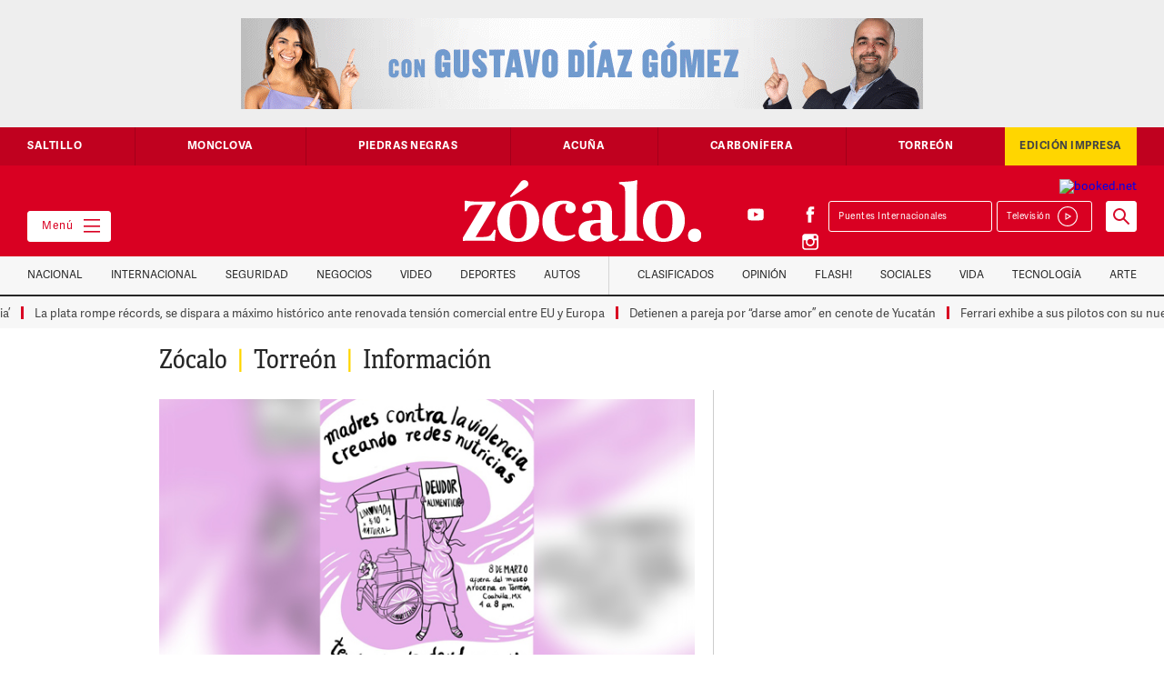

--- FILE ---
content_type: text/html; charset=UTF-8
request_url: https://www.zocalo.com.mx/implementaran-espacios-seguros-para-madres-e-hijos-que-acudan-a-la-marcha-del-8m/
body_size: 22650
content:
<style>
.at-icon-wrapper{
	padding:3px;
}
.at-icon{
	vertical-align:middle;
}
</style>
<!DOCTYPE html>

<html class="no-js" lang="es-MX">

	<head>
<!-- Global site tag (gtag.js) - Google Analytics  8-abril 2022-->
<script data-rocketlazyloadscript='https://www.googletagmanager.com/gtag/js?id=G-ZFS14LK638' async ></script>
<script data-rocketlazyloadscript='[data-uri]' ></script>
		
	    

		
		
		<meta charset="UTF-8">
		<meta property="fb:app_id" content="1049160098509393" />
        <meta property="fb:pages" content="59601464955" />
		<meta name="viewport" content="width=device-width, initial-scale=1.0" >
        <meta name="google-site-verification" content="7Yyu32TVsHnoyYtnhw2Tbn4SuaGoUzWLgwAEGqMo-CA" />
		<meta name="facebook-domain-verification" content="uh2gzqk7v6bmzxdf0b24x7306967nq" />
			
			
		
		
		<link rel="profile" href="https://gmpg.org/xfn/11">
		<link href="https://www.zocalo.com.mx/wp-content/themes/zocalo/images/favicon.png" rel="shortcut icon" type="image/x-icon">
		<link href="https://www.zocalo.com.mx/wp-content/themes/zocalo/images/webclip.png" rel="apple-touch-icon">
				
		<title>Implementarán espacios seguros para madres e hijos que acudan a la marcha del 8M &#8211; Periódico Zócalo | Noticias de Saltillo, Torreón,  Piedras Negras, Monclova, Acuña</title>
<link rel='dns-prefetch' href='//d3e54v103j8qbb.cloudfront.net' />
<link href='https://fonts.gstatic.com' crossorigin rel='preconnect' />
<link rel="alternate" type="application/rss+xml" title="Periódico Zócalo | Noticias de Saltillo, Torreón,  Piedras Negras, Monclova, Acuña &raquo; Feed" href="https://www.zocalo.com.mx/feed/" />
<link rel="alternate" type="application/rss+xml" title="Periódico Zócalo | Noticias de Saltillo, Torreón,  Piedras Negras, Monclova, Acuña &raquo; RSS de los comentarios" href="https://www.zocalo.com.mx/comments/feed/" />
<!-- zocalo.com.mx is managing ads with Advanced Ads 1.23.2 --><!--noptimize--><script>
						advanced_ads_ready=function(){var fns=[],listener,doc=typeof document==="object"&&document,hack=doc&&doc.documentElement.doScroll,domContentLoaded="DOMContentLoaded",loaded=doc&&(hack?/^loaded|^c/:/^loaded|^i|^c/).test(doc.readyState);if(!loaded&&doc){listener=function(){doc.removeEventListener(domContentLoaded,listener);window.removeEventListener("load",listener);loaded=1;while(listener=fns.shift())listener()};doc.addEventListener(domContentLoaded,listener);window.addEventListener("load",listener)}return function(fn){loaded?setTimeout(fn,0):fns.push(fn)}}();
						</script>
		<!--/noptimize--><style>
img.wp-smiley,
img.emoji {
	display: inline !important;
	border: none !important;
	box-shadow: none !important;
	height: 1em !important;
	width: 1em !important;
	margin: 0 .07em !important;
	vertical-align: -0.1em !important;
	background: none !important;
	padding: 0 !important;
}
</style>
	<link rel='stylesheet' id='elasticpress-related-posts-block-css'  href='https://www.zocalo.com.mx/wp-content/plugins/elasticpress/dist/css/related-posts-block-styles.min.css?ver=3.5.4' media='all' />
<link rel='stylesheet' id='unslider-css-css'  href='https://www.zocalo.com.mx/wp-content/plugins/advanced-ads-slider/public/assets/css/unslider.css?ver=1.4.7' media='all' />
<link rel='stylesheet' id='slider-css-css'  href='https://www.zocalo.com.mx/wp-content/plugins/advanced-ads-slider/public/assets/css/slider.css?ver=1.4.7' media='all' />
<link rel='stylesheet' id='contact-form-7-css'  href='https://www.zocalo.com.mx/wp-content/plugins/contact-form-7/includes/css/styles.css?ver=5.3.2' media='all' />
<script src='https://d3e54v103j8qbb.cloudfront.net/js/jquery-3.5.1.min.dc5e7f18c8.js?site=5f3f3213edbc7f6e0131cc91&#038;ver=5.6.1' id='main-jquery-js'></script>
<script src='https://www.zocalo.com.mx/wp-content/plugins/advanced-ads-slider/public/assets/js/unslider.min.js?ver=1.4.7' id='unslider-js-js'></script>
<script src='https://www.zocalo.com.mx/wp-content/plugins/advanced-ads-slider/public/assets/js/jquery.event.move.js?ver=1.4.7' id='unslider-move-js-js'></script>
<script src='https://www.zocalo.com.mx/wp-content/plugins/advanced-ads-slider/public/assets/js/jquery.event.swipe.js?ver=1.4.7' id='unslider-swipe-js-js'></script>
<script id='advanced-ads-advanced-js-js-extra'>
var advads_options = {"blog_id":"1","privacy":{"enabled":false,"state":"not_needed"}};
</script>
<script src='https://www.zocalo.com.mx/wp-content/plugins/advanced-ads/public/assets/js/advanced.min.js?ver=1.23.2' id='advanced-ads-advanced-js-js'></script>
<script src='https://www.zocalo.com.mx/wp-content/plugins/advanced-ads-pro/assets/advanced-ads-pro.js?ver=2.11.0' id='advanced-ds-pro/front-js'></script>
<script id='advanced-ads-pro/cache_busting-js-extra'>
var advanced_ads_pro_ajax_object = {"ajax_url":"https:\/\/www.zocalo.com.mx\/wp-admin\/admin-ajax.php","lazy_load_module_enabled":"","lazy_load":{"default_offset":0,"offsets":[]},"moveintohidden":""};
</script>
<script src='https://www.zocalo.com.mx/wp-content/plugins/advanced-ads-pro/modules/cache-busting/inc/base.min.js?ver=2.11.0' id='advanced-ads-pro/cache_busting-js'></script>
<link rel="https://api.w.org/" href="https://www.zocalo.com.mx/wp-json/" /><link rel="alternate" type="application/json" href="https://www.zocalo.com.mx/wp-json/wp/v2/torren-section/3726155" /><link rel="EditURI" type="application/rsd+xml" title="RSD" href="https://www.zocalo.com.mx/xmlrpc.php?rsd" />
<link rel="wlwmanifest" type="application/wlwmanifest+xml" href="https://www.zocalo.com.mx/wp-includes/wlwmanifest.xml" /> 
<meta name="generator" content="WordPress 5.6.1" />
<link rel="canonical" href="https://www.zocalo.com.mx/implementaran-espacios-seguros-para-madres-e-hijos-que-acudan-a-la-marcha-del-8m/" />
<link rel='shortlink' href='https://www.zocalo.com.mx/?p=3726155' />
<link rel="alternate" type="application/json+oembed" href="https://www.zocalo.com.mx/wp-json/oembed/1.0/embed?url=https%3A%2F%2Fwww.zocalo.com.mx%2Fimplementaran-espacios-seguros-para-madres-e-hijos-que-acudan-a-la-marcha-del-8m%2F" />
<link rel="alternate" type="text/xml+oembed" href="https://www.zocalo.com.mx/wp-json/oembed/1.0/embed?url=https%3A%2F%2Fwww.zocalo.com.mx%2Fimplementaran-espacios-seguros-para-madres-e-hijos-que-acudan-a-la-marcha-del-8m%2F&#038;format=xml" />
<!-- start Simple Custom CSS and JS -->
<style>
/* Añade aquí tu código CSS.

Por ejemplo:
.ejemplo {
    color: red;
}

Para mejorar tu conocimiento sobre CSS knowledge echa un vistazo a http://www.w3schools.com/css/css_syntax.asp

Fin del comentario */

/** START - Change Font for Modula Galleries **/

/** Slider **/
.modula-slider .modula-items .slider-image-info .description { font-family: Adellecondensed !important; }

/** Lightbox Caption **/
.modula-fancybox-inner .modula-fancybox-caption .modula-fancybox-caption__body { font-family: AdelleSansRegular !important;}

.modula-fancybox-inner .modula-fancybox-caption .modula-fancybox-caption__body p { font-size: 16px;}

/** END - Change Font for Modula Galleries **/

.dropdown-cont-link-nav-vategoria .dropdown-link-nav-categoria .z-on{color:#272727}
.dropdown-cont-link-nav-vategoria .dropdown-link-nav-categoria .z-on:hover {
    color: #ffd600;
}
#main_button {
    background: #d90022 !important;
}
#main_button #select_location {
    background: #d90022;
    color: #fff;
}
#plemx-root .weather-button.five .temp {
    color: #fff !important;
}
.col-extremo-header {
    flex: 1;
}
iframe {
    max-width: 100%;
}
.sticky-nav-categorias.z-on {
    position: fixed;
}
.container-slide-cuatro-chicos.slick-slider .img-editorial, .custom-img-crop .img-editorial {
    width: 90px;
    height: 90px;
    object-fit: cover;
}
.custom-author .col-lista-cuatro-chicos a {  display:flex; }
.custom-author .img-editorial { width:90px; height:90px; object-fit:cover; margin:0 15px 0 0;}
.img-editorial-detalle.custom-img-crop-single { width: 150px; height: 150px; object-fit: cover; }
.container-slide-cuatro-chicos.slick-slider .interno-cuatro-equitativas-con-riel-sin-flex {
    width: 100%;
}
.head-opinion-grande img.img-editorial-grande {  width: 130px;  height: 130px;  object-fit: cover;}
.col-slide-cuatro-chicos .img-slide-cuatro-chicos { min-height: 90px; object-fit: cover; object-position: center;}
.p-nota p { margin-top:20px; margin-bottom:20px; font-family:Adellecondensed, sans-serif; color: #444; font-size:20px; line-height:26px; font-weight:300; letter-spacing:0.5px;}
.videos_destacados .slick-slide img {  max-height: 180px;}
.custom-img-crop .w-inline-block{width:100%}
.contenido-nota a.far { color: #ccc;}
.contenido-nota a.far:hover{ color: #d90022;}
#ultimo_minuto .interno-cuatro-equitativas-con-riel {
    width: 100%;
}
.weath {
    width: 100%;
    padding: 6px 0 15px 0;
}

@media (min-width:991px) and (max-width:1100px){
  .custom-img-crop .img-editorial {
    width: 65px;
    height: 65px;
}
}

@media(max-width:990px) {
  div#plemx-root {
      margin-top: 10px;
  }
}

@media(max-width:767px) {

  .col-extremo-header { bottom:auto !important;}
  .header {background-color: #d90022 !important;}
  a.weather-cls { display:none; }
  .logo-link-header { padding:15px 10px 15px 15px !important; background-color: #d90022;  text-align: left !important;}
  .col-extremo-header { width: 100% !important; padding: 0 !important;} 
  .mega-menu-btn { border-color:#d90022; position:absolute; left:auto; top:20px; right:10px; bottom:auto; padding-right:0px; padding-left:0px; background:#d90022; color:#fff;}
  .contenido-principal { padding-top: 0 !important;}
  .col-extremo-header { position:static;}
  .col-extremo-header.right { background: #fff; flex-wrap: nowrap !important;  padding: 5px 15px !important; flex-direction: row-reverse;}
  #plemx-root .weather-button.five .selector span {display: none;}
  #plemx-root .weather-button.five .selector {  width: 120px;}
  #plemx-root .weather-button .selector select{ left:0; max-width: 130px;}
  #plemx-root .weather-button.five .icon { margin-right: 10px !important;}
  #plemx-root .weather-button.five .current-weather { width:75px;}
  #plemx-root .weather-button{max-width:200px;background-color: #d90022 !important;padding: 2px;height: auto !important;}
  div#plemx-root { display: none;}
  .weath { width: 100%; display: flex; justify-content: space-between; flex-direction: row-reverse; padding: 0;
}
  .dropdown-play {  margin: 0; padding: 5px 11px 6px 0; border-style: none; float: left;  border: 1px solid #d90022;}
  .banner-medio { overflow: hidden;}
 #editoriales_segundos .col-interno-editorial { width: calc(100% - 110px);}
  .bloque-irregular-a { width: 100%;}
.container-lista-detalle .cal-third-section , .container-lista-detalle .cal-one-section{
    width: 100%;
}
 .cd-saltillo h1 { font-size: 13px !important; line-height: 1.5 !important; }
p.tiempo-nota {  margin: 10px 0;}
.slick-slide p.tiempo-nota { margin: 0;}  
  
  
}


@media(max-width:479px) {
.espacio-buscador-celular {
    height: 120px !important;
}
  .custom-img-crop .img-editorial {
    width: 65px;
    height: 65px;
}
  .mega-menu-btn {
    top: 20px !important;
  }
  .buscador-form {
    position: fixed !important;
    z-index: 9;
    width: 100%;
    top: 111px;
}
#editoriales_segundos .col-interno-editorial {
    width: calc(100% - 110px);
}
  
}


</style>
<!-- end Simple Custom CSS and JS -->
<script type="text/javascript">
		var advadsCfpQueue = [];
		var advadsCfpAd = function( adID ){
			if ( 'undefined' == typeof advadsProCfp ) { advadsCfpQueue.push( adID ) } else { advadsProCfp.addElement( adID ) }
		};
		</script>
		<meta property="og:type" content="article" /><meta property="og:title" content="Implementarán espacios seguros para madres e hijos que acudan a la marcha del 8M | Periódico Zócalo | Noticias de Saltillo, Torreón,  Piedras Negras, Monclova, Acuña" /><meta property="og:description" content="Torreón.- Para todas las madres que tengan la intención de acudir con sus hijos a la marcha del 8 de Marzo, podrán recibir asesoría gratuita&hellip;" /><meta property="og:url" content="https://www.zocalo.com.mx/implementaran-espacios-seguros-para-madres-e-hijos-que-acudan-a-la-marcha-del-8m/" /><meta property="og:site_name" content="Periódico Zócalo | Noticias de Saltillo, Torreón,  Piedras Negras, Monclova, Acuña" /><meta property="og:image" content="https://www.zocalo.com.mx/wp-content/uploads/2024/03/Feminista-torreón.jpg" /><meta name="twitter:card" content="summary_large_image" />        <style type="text/css">
            .hidden {display:none;}
        </style>
        <script type="text/javascript">
         jQuery('html').addClass('hidden');
	            
	 jQuery(document).ready(function($) {		            
	    $('html').removeClass('hidden');	            
	 });  
        </script>
    <style>.recentcomments a{display:inline !important;padding:0 !important;margin:0 !important;}</style><script data-rocketlazyloadscript='https://pagead2.googlesyndication.com/pagead/js/adsbygoogle.js' data-ad-client="ca-pub-0612891492783899" async ></script><noscript><style id="rocket-lazyload-nojs-css">.rll-youtube-player, [data-lazy-src]{display:none !important;}</style></noscript>		<link rel="stylesheet" href="https://www.zocalo.com.mx/wp-content/themes/zocalo/css/slick-theme.min.css">
		<link rel="stylesheet" href="https://www.zocalo.com.mx/wp-content/themes/zocalo/css/slick.min.css">
		<link rel="stylesheet" href="https://www.zocalo.com.mx/wp-content/themes/zocalo/css/adicionales.css">
		
		<!-- GPT -->
		<script async src="https://securepubads.g.doubleclick.net/tag/js/gpt.js"></script>
		
		
		<script type="text/javascript" src="https://www.zocalo.com.mx/wp-content/themes/zocalo/js/fontawesome.js"></script>
        <!--<script type="text/javascript" src="//s7.addthis.com/js/300/addthis_widget.js#pubid=ra-5f58f9bed2e58644" ></script>
		<script src="https://embi-media.com/hb_resources/zocalo/f7cb054c.js"></script>
		 Google Search Engine Embbeded to the Site -->
		<script async src="https://cse.google.com/cse.js?cx=dcf35a5de4fb4338b"></script>
		<!-- End GSE -->
        
		
		
		

	<style>
	#ultimo_minuto{display:none;}
	</style>
	
		
<!-- tag relap emmanuel 14-02-2023 	

	
<script async="" src="https://cdn.relappro.com/adservices/v4/relapads.lite.js"></script>
<script>
    var adserviceslt = adserviceslt || {};
    adserviceslt.cmd = adserviceslt.cmd || [];
    adserviceslt.cmd.push(() => {
        adserviceslt.define('7f9ed27a-dcaf-4b64-ae3a-00971cd9a911');
        adserviceslt.define('0eff215a-ab98-41ca-8109-aea55009f373');
    });
</script>
	
<script async src="https://cdn.relappro.com/adservices/v4/relapads.lite.zoc.js"></script> <script> var adserviceslt = adserviceslt || {}; adserviceslt.cmd = adserviceslt.cmd || []; adserviceslt.cmd.push(() => { adserviceslt.define('7f9ed27a-dcaf-4b64-ae3a-00971cd9a911');
}); </script>-->	
		
<!-- /tag relap emmanuel 11-2-2022  -->	
		
		
<!-- tag taboola emmanuel 26-03-2021 

<script type="text/javascript">
  window._taboola = window._taboola || [];
  _taboola.push({article:'auto'});
  !function (e, f, u, i) {
    if (!document.getElementById(i)){
      e.async = 1;
      e.src = u;
      e.id = i;
      f.parentNode.insertBefore(e, f);
    }
  }(document.createElement('script'),
  document.getElementsByTagName('script')[0],
  '//cdn.taboola.com/libtrc/embie-media-zocalo/loader.js',
  'tb_loader_script');
  if(window.performance && typeof window.performance.mark == 'function')
    {window.performance.mark('tbl_ic');}
</script>

-->	
<!-- /tag taboola emmanuel 26-03-2021 -->	
		
	<!-- tag embi emmanuel 17 05 22 -->		
<script type="text/javascript" src="https://cache.consentframework.com/js/pa/29585/c/F2wfY/stub" referrerpolicy="origin" charset="utf-8"></script>
<script type="text/javascript" src="https://choices.consentframework.com/js/pa/29585/c/F2wfY/cmp" referrerpolicy="origin" charset="utf-8" async></script>

			<!-- / tag embi emmanuel 17 05 22 -->
		
		
		
		
	<!-- Impactify - Account: 2433 ---------------------------------->
		<!-- App: Zocalo.com.mx - zocalo.com.mx ----------->
			<!-- Format: Impact Screen -->
<script>
    window.impactifyTag = window.impactifyTag || [];
    impactifyTag.push({
    "appId": "zocalo.com.mx",
    "format": "screen",
    "style": "impact",
    "onClose": function(){}
});
    (function(d, s, id) {
        var js, ijs = d.getElementsByTagName(s)[0];
        if (d.getElementById(id)) return;
        js = d.createElement(s); js.id = id;
        js.src = 'https://ad.impactify.io/static/ad/tag.js';
        ijs.parentNode.insertBefore(js, ijs);
     }(document, 'script', 'impactify-sdk'));
</script>
	<!-- / tag Impactify emmanuel 08 07 22 -->
	     	
	<!-- Google tag (gtag.js)  ADS - Agosto 20, 2025 -->
<script data-rocketlazyloadscript='https://www.googletagmanager.com/gtag/js?id=AW-971243453' async ></script>
<script data-rocketlazyloadscript='[data-uri]' ></script>


		
	</head>

	<body class="torren-section-template-default single single-torren-section postid-3726155 single-format-standard wp-embed-responsive body-home">

			
		<nav class="menu-lateral">
    <div class="cerrar-menu-lateral"></div>
    <div class="contenido-menu-lateral">

      <div class="socials-menu w-clearfix">
        <a href="https://www.facebook.com/PeriodicoZocaloSaltillo" class="red-social"></a>
        <a href="https://twitter.com/PeriodicoZocalo" class="red-social twitter"></a>
        <a href="https://www.youtube.com/user/ZocaloWeb" class="red-social youtube"></a>
        <a href="https://www.instagram.com/periodico_zocalo/" class="red-social instagram"></a>
      </div>

      <div class="fila-menu-lateral w-clearfix">

        <div class="col-menu-lateral">
          <p class="titulo-menu-lateral">Secciones</p>

          <a href="https://www.zocalo.com.mx/category/video/" class="link-menu-lateral"  >Tele Saltillo</a><a href="https://superchannel12.com" class="link-menu-lateral" target="_blank" >Super Channel</a><a href="https://www.zocalo.com.mx/category/nacional/" class="link-menu-lateral"  >Nacional</a><a href="https://www.zocalo.com.mx/category/internacional/" class="link-menu-lateral"  >Internacional</a><a href="https://www.zocalo.com.mx/category/seguridad/" class="link-menu-lateral"  >Seguridad</a><a href="https://www.zocalo.com.mx/category/dinero/" class="link-menu-lateral"  >Negocios</a><a href="https://www.zocalo.com.mx/category/video/" class="link-menu-lateral"  >Video</a><a href="https://www.zocalo.com.mx/category/deportes/" class="link-menu-lateral"  >Deportes</a><a href="https://www.zocalo.com.mx/opinion/" class="link-menu-lateral"  >Opinión</a><a href="https://www.zocalo.com.mx/edicion-impresa/" class="link-menu-lateral"  >Edición Impresa</a><a href="https://www.zocalo.com.mx/category/media/" class="link-menu-lateral"  >Videos</a>
        </div>

        <div class="col-menu-lateral">
          
          <p class="titulo-menu-lateral">Ciudades</p>

            <a href="https://www.zocalo.com.mx/saltillo/" class="link-menu-lateral">Saltillo</a><a href="https://www.zocalo.com.mx/monclova/" class="link-menu-lateral">Monclova</a><a href="https://www.zocalo.com.mx/piedras-negras/" class="link-menu-lateral">Piedras Negras</a><a href="https://www.zocalo.com.mx/acuna/" class="link-menu-lateral">Acuña</a><a href="https://www.zocalo.com.mx/carbonifera/" class="link-menu-lateral">Carbonífera</a><a href="https://www.zocalo.com.mx/torreon__trashed/" class="link-menu-lateral">Torreón</a>         
        </div>

      </div>

      <div class="fila-menu-lateral w-clearfix">

        <div class="col-menu-lateral">

          <p class="titulo-menu-lateral">Estilo</p>

           <a href="https://www.zocalo.com.mx/elite/" class="link-menu-lateral">Elite</a><a href="https://www.zocalo.com.mx/category/sociales/" class="link-menu-lateral">Sociales</a><a href="https://www.zocalo.com.mx/category/zocalito/" class="link-menu-lateral">Zocalito</a><a href="https://www.zocalo.com.mx/category/vida/" class="link-menu-lateral">Vida</a><a href="https://www.zocalo.com.mx/category/tecnologia/" class="link-menu-lateral">Tecnología</a><a href="https://www.zocalo.com.mx/category/espectaculos/" class="link-menu-lateral">Flash</a><a href="https://www.zocalo.com.mx/category/arte/" class="link-menu-lateral">Arte</a><a href="https://www.zocalo.com.mx/horoscopos/" class="link-menu-lateral">Horóscopo</a>       
        </div>

        <div class="col-menu-lateral">

          <p class="titulo-menu-lateral">Otros</p>

          <a href="https://www.zocalo.com.mx/directorio/" class="link-menu-lateral">Directorio</a><a href="https://www.zocalo.com.mx/terminos-y-condiciones/" class="link-menu-lateral">Términos y Condiciones</a><a href="https://www.zocalo.com.mx/politicas-de-privacidad/" class="link-menu-lateral">Políticas de Privacidad</a>
        </div>

      </div>

    </div>
  </nav>
		
	
	
			
		
	
		
  <!-- ?php $add = get_field('header_add_script_' , 'option');?>
  <section class="banner-top"></** ?php the_ad($add); **/?></section 2082236-->
  <section class="banner-top"><div id="zocal-slider-18801" class="custom-slider zocal-slider-267045854 zocal-slider"><ul><li><div style="margin-left: auto; margin-right: auto; text-align: center; " id="zocal-1361467153" data-advadstrackid="4541819" data-advadstrackbid="1" data-advadsredirect="" class="zocal-target"><a href="https://www.facebook.com/profile.php?id=61578306672244#" class="adv-link" target="_blank"><img src="data:image/svg+xml,%3Csvg%20xmlns='http://www.w3.org/2000/svg'%20viewBox='0%200%20750%20100'%3E%3C/svg%3E" alt=""  width="750" height="100"  style="display: inline-block;" data-lazy-src="https://www.zocalo.com.mx/wp-content/uploads/2025/09/mas-patrimonio.gif" /><noscript><img src="https://www.zocalo.com.mx/wp-content/uploads/2025/09/mas-patrimonio.gif" alt=""  width="750" height="100"  style="display: inline-block;" /></noscript></a></div></li><li><div style="margin-left: auto; margin-right: auto; text-align: center; " id="zocal-642911332" data-advadstrackid="2742878" data-advadstrackbid="1" data-advadsredirect="" class="zocal-target"><a href="https://zocalo.com.mx" class="adv-link"><img src="data:image/svg+xml,%3Csvg%20xmlns='http://www.w3.org/2000/svg'%20viewBox='0%200%20750%20100'%3E%3C/svg%3E" alt=""  width="750" height="100"  style="display: inline-block;" data-lazy-src="https://www.zocalo.com.mx/wp-content/uploads/2022/03/ZOCALO-PARA-WEB-COMPARA-SITIO-WEB-750-X-100-pixeles.jpg.jpg" /><noscript><img src="https://www.zocalo.com.mx/wp-content/uploads/2022/03/ZOCALO-PARA-WEB-COMPARA-SITIO-WEB-750-X-100-pixeles.jpg.jpg" alt=""  width="750" height="100"  style="display: inline-block;" /></noscript></a></div></li><li><div style="margin-left: auto; margin-right: auto; text-align: center; " id="zocal-589023547" data-advadstrackid="2111757" data-advadstrackbid="1" data-advadsredirect="" class="zocal-target"><a href="https://www.bankaool.com/" class="adv-link"><ins class="adsbygoogle"
     style="display:inline-block;width:728px;height:100px"
     data-ad-client="ca-pub-6403933932161591"
     data-ad-slot="9209552820"></ins>
<script>
     (adsbygoogle = window.adsbygoogle || []).push({});
</script></a></div></li><li><div style="margin-left: auto; margin-right: auto; text-align: center; " id="zocal-421096462" data-advadstrackid="3971404" data-advadstrackbid="1" data-advadsredirect="" class="zocal-target"><a href="https://www.zocalo.com.mx/" class="adv-link" target="_blank"><img src="data:image/svg+xml,%3Csvg%20xmlns='http://www.w3.org/2000/svg'%20viewBox='0%200%20750%20100'%3E%3C/svg%3E" alt=""  width="750" height="100"  style="display: inline-block;" data-lazy-src="https://www.zocalo.com.mx/wp-content/uploads/2024/08/Banner-Anunciate_1.gif" /><noscript><img src="https://www.zocalo.com.mx/wp-content/uploads/2024/08/Banner-Anunciate_1.gif" alt=""  width="750" height="100"  style="display: inline-block;" /></noscript></a></div></li><li><div style="margin-left: auto; margin-right: auto; text-align: center; " id="zocal-1556430669" data-advadstrackid="2183522" data-advadstrackbid="1" data-advadsredirect="" class="zocal-target"><a href="https://www.cimaco.com.mx/?utm_source=Zocalo&#038;utm_medium=banner&#038;utm_campaign=RebajasInvierno_20251226" class="adv-link" target="_blank"><img src="data:image/svg+xml,%3Csvg%20xmlns='http://www.w3.org/2000/svg'%20viewBox='0%200%20750%20100'%3E%3C/svg%3E" alt=""  width="750" height="100"  style="display: inline-block;" data-lazy-src="https://www.zocalo.com.mx/wp-content/uploads/2021/04/RDI-EL-ZOCALO.jpg" /><noscript><img src="https://www.zocalo.com.mx/wp-content/uploads/2021/04/RDI-EL-ZOCALO.jpg" alt=""  width="750" height="100"  style="display: inline-block;" /></noscript></a></div></li><li><div style="margin-left: auto; margin-right: auto; text-align: center; " id="zocal-441792352" data-advadstrackid="4551305" data-advadstrackbid="1" data-advadsredirect="" class="zocal-target"><a href="https://whatsapp.com/channel/0029Va7VElPG8l5JdffnF63z" class="adv-link" target="_blank"><img src="data:image/svg+xml,%3Csvg%20xmlns='http://www.w3.org/2000/svg'%20viewBox='0%200%20750%20100'%3E%3C/svg%3E" alt=""  width="750" height="100"  style="display: inline-block;" data-lazy-src="https://www.zocalo.com.mx/wp-content/uploads/2025/09/bannerZocalo-scaled-e1758723320627.jpg" /><noscript><img src="https://www.zocalo.com.mx/wp-content/uploads/2025/09/bannerZocalo-scaled-e1758723320627.jpg" alt=""  width="750" height="100"  style="display: inline-block;" /></noscript></a></div></li><li><div style="margin-left: auto; margin-right: auto; text-align: center; " id="zocal-1373990367" data-advadstrackid="4395866" data-advadstrackbid="1" data-advadsredirect="" class="zocal-target"><a href="https://zocalo.com.mx" rel="sponsored" class="adv-link"><img src="data:image/svg+xml,%3Csvg%20xmlns='http://www.w3.org/2000/svg'%20viewBox='0%200%20750%20100'%3E%3C/svg%3E" alt=""  width="750" height="100"  style="display: inline-block;" data-lazy-src="https://www.zocalo.com.mx/wp-content/uploads/2025/06/BANNERS-WEB-17-ANIVERSARIO_750-x-100-px1-scaled.jpg" /><noscript><img src="https://www.zocalo.com.mx/wp-content/uploads/2025/06/BANNERS-WEB-17-ANIVERSARIO_750-x-100-px1-scaled.jpg" alt=""  width="750" height="100"  style="display: inline-block;" /></noscript></a></div></li><li><div style="margin-left: auto; margin-right: auto; text-align: center; " id="zocal-619378931" data-advadstrackid="3875862" data-advadstrackbid="1" data-advadsredirect="" class="zocal-target"><a href="http://rentas.com" class="adv-link" target="_blank"><img src="data:image/svg+xml,%3Csvg%20xmlns='http://www.w3.org/2000/svg'%20viewBox='0%200%20750%20100'%3E%3C/svg%3E" alt=""  width="750" height="100"  style="display: inline-block;" data-lazy-src="https://www.zocalo.com.mx/wp-content/uploads/2024/06/Rentas.com_.gif" /><noscript><img src="https://www.zocalo.com.mx/wp-content/uploads/2024/06/Rentas.com_.gif" alt=""  width="750" height="100"  style="display: inline-block;" /></noscript></a></div></li><li><div style="margin-left: auto; margin-right: auto; text-align: center; " id="zocal-261925823" data-advadstrackid="2888151" data-advadstrackbid="1" data-advadsredirect="" class="zocal-target"><a href="https://saltillo.ruba.com.mx/venta-lotes-comerciales/?fuente=ZOCALO-BANNERS" class="adv-link" target="_blank"><img src="data:image/svg+xml,%3Csvg%20xmlns='http://www.w3.org/2000/svg'%20viewBox='0%200%20750%20100'%3E%3C/svg%3E" alt=""  width="750" height="100"  style="display: inline-block;" data-lazy-src="https://www.zocalo.com.mx/wp-content/uploads/2022/07/Ruba-3-1.gif" /><noscript><img src="https://www.zocalo.com.mx/wp-content/uploads/2022/07/Ruba-3-1.gif" alt=""  width="750" height="100"  style="display: inline-block;" /></noscript></a></div></li><li><div style="margin-left: auto; margin-right: auto; text-align: center; " id="zocal-1536806651" data-advadstrackid="2111843" data-advadstrackbid="1" data-advadsredirect="" class="zocal-target"><a href="https://www.ihg.com/holidayinnexpress/hotels/us/es/piedras-negras/pdsfj/hoteldetail" class="adv-link"><img src="data:image/svg+xml,%3Csvg%20xmlns='http://www.w3.org/2000/svg'%20viewBox='0%200%20750%20100'%3E%3C/svg%3E" alt=""  width="750" height="100"  style="display: inline-block;" data-lazy-src="https://www.zocalo.com.mx/wp-content/uploads/2021/02/holliday.jpg" /><noscript><img src="https://www.zocalo.com.mx/wp-content/uploads/2021/02/holliday.jpg" alt=""  width="750" height="100"  style="display: inline-block;" /></noscript></a></div></li><li><div style="margin-left: auto; margin-right: auto; text-align: center; " id="zocal-1397042920" data-advadstrackid="3229056" data-advadstrackbid="1" data-advadsredirect="" class="zocal-target"><a href="https://www.zocalo.com.mx/edicion-impresa/" class="adv-link"><img src="data:image/svg+xml,%3Csvg%20xmlns='http://www.w3.org/2000/svg'%20viewBox='0%200%20750%20100'%3E%3C/svg%3E" alt=""  width="750" height="100"  style="display: inline-block;" data-lazy-src="https://www.zocalo.com.mx/wp-content/uploads/2023/02/pdfs-1.gif" /><noscript><img src="https://www.zocalo.com.mx/wp-content/uploads/2023/02/pdfs-1.gif" alt=""  width="750" height="100"  style="display: inline-block;" /></noscript></a></div></li><li><div style="margin-left: auto; margin-right: auto; text-align: center; " id="zocal-1687187446" data-advadstrackid="3149395" data-advadstrackbid="1" data-advadsredirect="" class="zocal-target"><a href="https://zocalo.com.mx" class="adv-link"><img src="data:image/svg+xml,%3Csvg%20xmlns='http://www.w3.org/2000/svg'%20viewBox='0%200%20750%20100'%3E%3C/svg%3E" alt=""  width="750" height="100"  style="display: inline-block;" data-lazy-src="https://www.zocalo.com.mx/wp-content/uploads/2022/12/BANER-TERRENO-EN-RENTA-750X100_Mesa-de-trabajo-1.jpg" /><noscript><img src="https://www.zocalo.com.mx/wp-content/uploads/2022/12/BANER-TERRENO-EN-RENTA-750X100_Mesa-de-trabajo-1.jpg" alt=""  width="750" height="100"  style="display: inline-block;" /></noscript></a></div></li><li><div style="margin-left: auto; margin-right: auto; text-align: center; " id="zocal-978372261" data-advadstrackid="4109727" data-advadstrackbid="1" data-advadsredirect="" class="zocal-target"><a href="https://www.youtube.com/@ZocaloWebMedia" class="adv-link" target="_blank"><img src="data:image/svg+xml,%3Csvg%20xmlns='http://www.w3.org/2000/svg'%20viewBox='0%200%20750%20100'%3E%3C/svg%3E" alt=""  width="750" height="100"  style="display: inline-block;" data-lazy-src="https://www.zocalo.com.mx/wp-content/uploads/2024/11/telesaltillo-1.gif" /><noscript><img src="https://www.zocalo.com.mx/wp-content/uploads/2024/11/telesaltillo-1.gif" alt=""  width="750" height="100"  style="display: inline-block;" /></noscript></a></div></li><li><div style="margin-left: auto; margin-right: auto; text-align: center; " id="zocal-124043090" data-advadstrackid="4181746" data-advadstrackbid="1" data-advadsredirect="" class="zocal-target"><a href="https://www.zocalo.com.mx/" class="adv-link"><img src="data:image/svg+xml,%3Csvg%20xmlns='http://www.w3.org/2000/svg'%20viewBox='0%200%20750%20100'%3E%3C/svg%3E" alt=""  width="750" height="100"  style="display: inline-block;" data-lazy-src="https://www.zocalo.com.mx/wp-content/uploads/2025/01/ZÓCALO-REFRENDO-2026_750X100_3-1-e1767375975604.png" /><noscript><img src="https://www.zocalo.com.mx/wp-content/uploads/2025/01/ZÓCALO-REFRENDO-2026_750X100_3-1-e1767375975604.png" alt=""  width="750" height="100"  style="display: inline-block;" /></noscript></a></div></li><li><div style="margin-left: auto; margin-right: auto; text-align: center; " id="zocal-418106760" data-advadstrackid="4266585" data-advadstrackbid="1" data-advadsredirect="" class="zocal-target"><a href="https://es.visitlaredo.com/?utm_source=ZocaloSaltillo&#038;utm_medium=Video&#038;utm_campaign=XMAS&#038;utm_id=Holiday&#038;utm_term=HOLIDAY+CHRISTMAS+XMAS+NAVIDAD&#038;utm_content=MOBILE" class="adv-link"><img src="data:image/svg+xml,%3Csvg%20xmlns='http://www.w3.org/2000/svg'%20viewBox='0%200%20750%20100'%3E%3C/svg%3E" alt=""  width="750" height="100"  style="display: inline-block;" data-lazy-src="https://www.zocalo.com.mx/wp-content/uploads/2025/03/XMAS25-zocalo-750x100px.jpg" /><noscript><img src="https://www.zocalo.com.mx/wp-content/uploads/2025/03/XMAS25-zocalo-750x100px.jpg" alt=""  width="750" height="100"  style="display: inline-block;" /></noscript></a></div></li><li><div style="margin-left: auto; margin-right: auto; text-align: center; " id="zocal-1916050183" data-advadstrackid="4703137" data-advadstrackbid="1" data-advadsredirect=""><img src="data:image/svg+xml,%3Csvg%20xmlns='http://www.w3.org/2000/svg'%20viewBox='0%200%20750%20100'%3E%3C/svg%3E" alt=""  width="750" height="100"  style="display: inline-block;" data-lazy-src="https://www.zocalo.com.mx/wp-content/uploads/2026/01/ZÓCALO-PRE-INSCRIPCIONES-2026_750X100_3-e1768326119721.png" /><noscript><img src="https://www.zocalo.com.mx/wp-content/uploads/2026/01/ZÓCALO-PRE-INSCRIPCIONES-2026_750X100_3-e1768326119721.png" alt=""  width="750" height="100"  style="display: inline-block;" /></noscript></div></li><li><div style="margin-left: auto; margin-right: auto; text-align: center; " id="zocal-902840150" data-advadstrackid="4178891" data-advadstrackbid="1" data-advadsredirect="" class="zocal-target"><a href="https://zocalo.com.mx" class="adv-link"><img src="data:image/svg+xml,%3Csvg%20xmlns='http://www.w3.org/2000/svg'%20viewBox='0%200%20750%20100'%3E%3C/svg%3E" alt=""  width="750" height="100"  style="display: inline-block;" data-lazy-src="https://www.zocalo.com.mx/wp-content/uploads/2025/01/750-x-100-px.jpg" /><noscript><img src="https://www.zocalo.com.mx/wp-content/uploads/2025/01/750-x-100-px.jpg" alt=""  width="750" height="100"  style="display: inline-block;" /></noscript></a></div></li><li><div style="margin-left: auto; margin-right: auto; text-align: center; " id="zocal-1410211240" data-advadstrackid="3245092" data-advadstrackbid="1" data-advadsredirect="" class="zocal-target"><a href="https://zocalo.com.mx" class="adv-link" target="_blank"><img src="data:image/svg+xml,%3Csvg%20xmlns='http://www.w3.org/2000/svg'%20viewBox='0%200%20750%20100'%3E%3C/svg%3E" alt=""  width="750" height="100"  style="display: inline-block;" data-lazy-src="https://www.zocalo.com.mx/wp-content/uploads/2023/03/banner-bodhi.gif" /><noscript><img src="https://www.zocalo.com.mx/wp-content/uploads/2023/03/banner-bodhi.gif" alt=""  width="750" height="100"  style="display: inline-block;" /></noscript></a></div></li><li><div style="margin-left: auto; margin-right: auto; text-align: center; " id="zocal-718154737" data-advadstrackid="4684006" data-advadstrackbid="1" data-advadsredirect=""><img src="data:image/svg+xml,%3Csvg%20xmlns='http://www.w3.org/2000/svg'%20viewBox='0%200%20750%20100'%3E%3C/svg%3E" alt=""  width="750" height="100"  style="display: inline-block;" data-lazy-src="https://www.zocalo.com.mx/wp-content/uploads/2025/12/FRÍO-ZÓCALO_750x100-e1767050429731.png" /><noscript><img src="https://www.zocalo.com.mx/wp-content/uploads/2025/12/FRÍO-ZÓCALO_750x100-e1767050429731.png" alt=""  width="750" height="100"  style="display: inline-block;" /></noscript></div></li><li><div style="margin-left: auto; margin-right: auto; text-align: center; " id="zocal-1972836662" data-advadstrackid="4449563" data-advadstrackbid="1" data-advadsredirect="" class="zocal-target"><a href="https://www.bankaool.com" rel="sponsored" class="adv-link" target="_blank"><img src="data:image/svg+xml,%3Csvg%20xmlns='http://www.w3.org/2000/svg'%20viewBox='0%200%20750%20100'%3E%3C/svg%3E" alt=""  width="750" height="100"  style="display: inline-block;" data-lazy-src="https://www.zocalo.com.mx/wp-content/uploads/2025/07/bankaol.png" /><noscript><img src="https://www.zocalo.com.mx/wp-content/uploads/2025/07/bankaol.png" alt=""  width="750" height="100"  style="display: inline-block;" /></noscript></a></div></li><li><div style="margin-left: auto; margin-right: auto; text-align: center; " id="zocal-2016700098" data-advadstrackid="2111823" data-advadstrackbid="1" data-advadsredirect="" class="zocal-target"><a href="https://zocalo.com.mx" class="adv-link"><img src="data:image/svg+xml,%3Csvg%20xmlns='http://www.w3.org/2000/svg'%20viewBox='0%200%20750%20100'%3E%3C/svg%3E" alt=""  width="750" height="100"  style="display: inline-block;" data-lazy-src="https://www.zocalo.com.mx/wp-content/uploads/2021/02/plomex.png" /><noscript><img src="https://www.zocalo.com.mx/wp-content/uploads/2021/02/plomex.png" alt=""  width="750" height="100"  style="display: inline-block;" /></noscript></a></div></li><li><div style="margin-left: auto; margin-right: auto; text-align: center; " id="zocal-1286526482" data-advadstrackid="2111846" data-advadstrackbid="1" data-advadsredirect="" class="zocal-target"><a href="https://zocalo.com.mx" class="adv-link"><img src="data:image/svg+xml,%3Csvg%20xmlns='http://www.w3.org/2000/svg'%20viewBox='0%200%20750%20100'%3E%3C/svg%3E" alt=""  width="750" height="100"  style="display: inline-block;" data-lazy-src="https://www.zocalo.com.mx/wp-content/uploads/2021/02/gonzalez_y_asociados_banner_750x100.jpg" /><noscript><img src="https://www.zocalo.com.mx/wp-content/uploads/2021/02/gonzalez_y_asociados_banner_750x100.jpg" alt=""  width="750" height="100"  style="display: inline-block;" /></noscript></a></div></li><li><div style="margin-left: auto; margin-right: auto; text-align: center; " id="zocal-815804545" data-advadstrackid="2111838" data-advadstrackbid="1" data-advadsredirect="" class="zocal-target"><a href="https://www.choicehotelsmexico.com/" class="adv-link"><img src="data:image/svg+xml,%3Csvg%20xmlns='http://www.w3.org/2000/svg'%20viewBox='0%200%20750%20100'%3E%3C/svg%3E" alt=""  width="750" height="100"  style="display: inline-block;" data-lazy-src="https://www.zocalo.com.mx/wp-content/uploads/2021/02/hotel_1_quality.jpeg" /><noscript><img src="https://www.zocalo.com.mx/wp-content/uploads/2021/02/hotel_1_quality.jpeg" alt=""  width="750" height="100"  style="display: inline-block;" /></noscript></a></div></li></ul></div><script>( window.advanced_ads_ready || jQuery( document ).ready ).call( null, function() {var $zocalslider267045854 = jQuery( ".zocal-slider-267045854" );$zocalslider267045854.on( "unslider.ready", function() { jQuery( "div.custom-slider ul li" ).css( "display", "block" ); });$zocalslider267045854.unslider({ delay:15000, autoplay:true, nav:false, arrows:false, infinite:true });$zocalslider267045854.on("mouseover", function(){$zocalslider267045854.unslider("stop");}).on("mouseout", function() {$zocalslider267045854.unslider("start");});});</script> </section>
  <!-- section class="banner-top"></section --> 		

  <section class="ciudades-nav">

    <div class="ciudades-container">

      <a href="https://www.zocalo.com.mx/saltillo/" aria-current="page" class="link-ciudad ">Saltillo</a><a href="javascript:void(0);" class="link-ciudad separacion">|</a><a href="https://www.zocalo.com.mx/monclova/" aria-current="page" class="link-ciudad ">Monclova</a><a href="javascript:void(0);" class="link-ciudad separacion">|</a><a href="https://www.zocalo.com.mx/piedras-negras/" aria-current="page" class="link-ciudad ">Piedras Negras</a><a href="javascript:void(0);" class="link-ciudad separacion">|</a><a href="https://www.zocalo.com.mx/acuna/" aria-current="page" class="link-ciudad ">Acuña</a><a href="javascript:void(0);" class="link-ciudad separacion">|</a><a href="https://www.zocalo.com.mx/carbonifera/" aria-current="page" class="link-ciudad ">Carbonífera</a><a href="javascript:void(0);" class="link-ciudad separacion">|</a><a href="https://www.zocalo.com.mx/torreon__trashed/" aria-current="page" class="link-ciudad ">Torreón</a><a href="https://www.zocalo.com.mx/edicion-impresa/" aria-current="page" class="link-ciudad edicion-impresa">Edición Impresa</a>   
    </div>

  </section>

  <header id="header" class="header w-clearfix">

    <div class="col-extremo-header w-clearfix">
      <!-- --><a href="https://www.zocalo.com.mx/edicion-impresa/" class="pdfs  w-button">Edición Impresa</a> 
      <a href="javascript:void(0);" class="mega-menu-btn w-button"><span class="menu-text">Menú</span> <span class="lineas-hamb">|||</span></a>
    </div>
        <a href="https://www.zocalo.com.mx/" aria-current="page" class="logo-link-header w-inline-block w--current">
 <img src="data:image/svg+xml,%3Csvg%20xmlns='http://www.w3.org/2000/svg'%20viewBox='0%200%200%200'%3E%3C/svg%3E" loading="lazy" alt="" class="img-logo-header-responsive" data-lazy-src="https://www.zocalo.com.mx/wp-content/themes/zocalo/images/zocalo_punto.svg"><noscript><img src="https://www.zocalo.com.mx/wp-content/themes/zocalo/images/zocalo_punto.svg" loading="lazy" alt="" class="img-logo-header-responsive"></noscript>
	<!--  <img src="data:image/svg+xml,%3Csvg%20xmlns='http://www.w3.org/2000/svg'%20viewBox='0%200%200%200'%3E%3C/svg%3E" loading="lazy" alt="" class="img-logo-header-responsive" data-lazy-src="https://www.zocalo.com.mx/wp-content/uploads/2025/12/zocalo_punto_navidad.png"><noscript><img src="https://www.zocalo.com.mx/wp-content/uploads/2025/12/zocalo_punto_navidad.png" loading="lazy" alt="" class="img-logo-header-responsive"></noscript>	-->  
	  </a>
        <div class="col-extremo-header right w-clearfix">
      <style type="text/css">
          .col-extremo-header.right {
    
    display: flex;
    justify-content: flex-end;
    align-items: center;
    flex-wrap: wrap;
    padding-top: 15px;
}


.weath {
        width: 100%;
}
#plemx-root .weather-button.five .icon {
    width: 25%;
    max-width: 30px;
    margin-right: 40px;
}
        </style>
  <!-- --> <a class="weather-cls" target="_blank" href="https://hotelmix.es/weather/saltillo-5498"><img src="data:image/svg+xml,%3Csvg%20xmlns='http://www.w3.org/2000/svg'%20viewBox='0%200%200%200'%3E%3C/svg%3E"  alt="booked.net" data-lazy-src="https://w.bookcdn.com/weather/picture/21_5498_1_4_ecf0f1_250_bdc3c7_9da2a6_ffffff_1_2071c9_ffffff_0_6.png?scode=&domid=582&anc_id=81753"/><noscript><img src="https://w.bookcdn.com/weather/picture/21_5498_1_4_ecf0f1_250_bdc3c7_9da2a6_ffffff_1_2071c9_ffffff_0_6.png?scode=&domid=582&anc_id=81753"  alt="booked.net"/></noscript></a>		
		
         <div class="weath" >
			 
			 
           

			 
      <a href="javascript:void(0);" class="btn-abrir-buscar w-button"></a>

      <div data-hover="" data-delay="0" class="dropdown-play w-dropdown">

        <div class="dropdown-toggle-play w-clearfix w-dropdown-toggle">
          <div class="play-icon w-icon-dropdown-toggle"></div>
          <div class="play-text">Televisión</div>
        </div>

        <nav class="dropdownlist-play w-dropdown-list">
          <a href="https://www.zocalo.com.mx/category/video/" class="link-dropdown-play saltillo w-dropdown-link"></a>
          <a href="https://superchannel12.com/" class="link-dropdown-play radio w-dropdown-link" target="_blank"></a>
        </nav>
      </div>
			
		 <div class="dropdown-puentes w-clearfix w-dropdown-toggle" style="float:right; padding:5px 0; text-align:center; cursor:pointer;">
          <div class="play-text" style="padding:0; " onClick="location.href='https://www.zocalo.com.mx/puentes-internacionales/'">Puentes Internacionales</div>
        </div>

			
			 
			 <a href="https://www.facebook.com/PeriodicoZocaloSaltillo" class="red-social"></a>
        	<a href="https://twitter.com/PeriodicoZocalo" class="red-social twitter"></a>
			 <a href="https://www.youtube.com/user/ZocaloWeb" class="red-social youtube"></a>
			 <a href="https://www.instagram.com/periodico_zocalo/" class="red-social instagram"></a>
			 
		
			 
    </div>
    </div>

<!-- Código zócalo -->
	  <script data-rocketlazyloadscript='https://pagead2.googlesyndication.com/pagead/js/adsbygoogle.js' async ></script>
<!-- / Código zócalo -->
<!-- Código Relap -->
<!-- Código Relap -->
  </header>

  <div class="espacio-buscador-celular"></div>

  <div class="buscador-form w-form">

    <form role="search" autocomplete="off" method="get" class="searchform group w-clearfix" action="https://www.zocalo.com.mx/" class="w-clearfix">

      <input type="text" autocomplete="off" class="buscar-field w-input" maxlength="256" name="s" placeholder="Buscar noticia en Zócalo®" id="Buscar">
      <button type="submit" class="buscar-send w-button" >buscar</button>

    </form>
   
  </div>

  <div class="contenido-principal">

    <section class="sticky-nav-categorias">

      <div class="sticky-nav-container">
                      <a href="https://www.zocalo.com.mx/" class="z-sticky">Z</a>
              <a href="https://www.zocalo.com.mx/category/nacional/" class="link-nav-categoria" >Nacional</a><a href="https://www.zocalo.com.mx/category/internacional/" class="link-nav-categoria" >Internacional</a><a href="https://www.zocalo.com.mx/category/seguridad/" class="link-nav-categoria" >Seguridad</a><a href="https://www.zocalo.com.mx/category/dinero/" class="link-nav-categoria" >Negocios</a><a href="https://www.zocalo.com.mx/category/video/" class="link-nav-categoria" >Video</a><a href="https://www.zocalo.com.mx/category/deportes/" class="link-nav-categoria" >Deportes</a><a href="https://www.zocalo.com.mx/category/autos/" class="link-nav-categoria" >Autos</a><a href="javascript:void(0);" class="link-nav-categoria separacion">|</a><a href="http://clasificados.zocalo.com.mx" class="link-nav-categoria"target="_blank" >Clasificados</a><a href="https://www.zocalo.com.mx/opinion/" class="link-nav-categoria" >Opinión</a><a href="https://www.zocalo.com.mx/category/espectaculos/" class="link-nav-categoria" >Flash!</a><div class="dropdown-cont-link-nav-vategoria"><p class="link-nav-categoria dropdown-menu">Sociales</p><div class="dropdown-link-nav-categoria" style="display: none;"><a href="https://www.zocalo.com.mx/category/sociales/" class="link-nav-categoria child">Sociales</a><a href="https://www.zocalo.com.mx/elite/" class="link-nav-categoria child">Elite</a><a href="https://www.zocalo.com.mx/category/zocalito/" class="link-nav-categoria child">Zocalito</a></div></div><a href="https://www.zocalo.com.mx/category/vida/" class="link-nav-categoria" >Vida</a><a href="https://www.zocalo.com.mx/category/tecnologia/" class="link-nav-categoria" >Tecnología</a><a href="https://www.zocalo.com.mx/category/arte/" class="link-nav-categoria" >Arte</a>
       </div>

    </section>

    <section class="banner-top-responsive movil">
            <div id="zocal-slider-18801" class="custom-slider zocal-slider-86782284 zocal-slider"><ul><li><div style="margin-left: auto; margin-right: auto; text-align: center; " id="zocal-567468298" data-advadstrackid="2111846" data-advadstrackbid="1" data-advadsredirect="" class="zocal-target"><a href="https://zocalo.com.mx" class="adv-link"><img src="data:image/svg+xml,%3Csvg%20xmlns='http://www.w3.org/2000/svg'%20viewBox='0%200%20750%20100'%3E%3C/svg%3E" alt=""  width="750" height="100"  style="display: inline-block;" data-lazy-src="https://www.zocalo.com.mx/wp-content/uploads/2021/02/gonzalez_y_asociados_banner_750x100.jpg" /><noscript><img src="https://www.zocalo.com.mx/wp-content/uploads/2021/02/gonzalez_y_asociados_banner_750x100.jpg" alt=""  width="750" height="100"  style="display: inline-block;" /></noscript></a></div></li><li><div style="margin-left: auto; margin-right: auto; text-align: center; " id="zocal-1917669673" data-advadstrackid="3971404" data-advadstrackbid="1" data-advadsredirect="" class="zocal-target"><a href="https://www.zocalo.com.mx/" class="adv-link" target="_blank"><img src="data:image/svg+xml,%3Csvg%20xmlns='http://www.w3.org/2000/svg'%20viewBox='0%200%20750%20100'%3E%3C/svg%3E" alt=""  width="750" height="100"  style="display: inline-block;" data-lazy-src="https://www.zocalo.com.mx/wp-content/uploads/2024/08/Banner-Anunciate_1.gif" /><noscript><img src="https://www.zocalo.com.mx/wp-content/uploads/2024/08/Banner-Anunciate_1.gif" alt=""  width="750" height="100"  style="display: inline-block;" /></noscript></a></div></li><li><div style="margin-left: auto; margin-right: auto; text-align: center; " id="zocal-577542588" data-advadstrackid="3245092" data-advadstrackbid="1" data-advadsredirect="" class="zocal-target"><a href="https://zocalo.com.mx" class="adv-link" target="_blank"><img src="data:image/svg+xml,%3Csvg%20xmlns='http://www.w3.org/2000/svg'%20viewBox='0%200%20750%20100'%3E%3C/svg%3E" alt=""  width="750" height="100"  style="display: inline-block;" data-lazy-src="https://www.zocalo.com.mx/wp-content/uploads/2023/03/banner-bodhi.gif" /><noscript><img src="https://www.zocalo.com.mx/wp-content/uploads/2023/03/banner-bodhi.gif" alt=""  width="750" height="100"  style="display: inline-block;" /></noscript></a></div></li><li><div style="margin-left: auto; margin-right: auto; text-align: center; " id="zocal-2111814012" data-advadstrackid="2111757" data-advadstrackbid="1" data-advadsredirect="" class="zocal-target"><a href="https://www.bankaool.com/" class="adv-link"><ins class="adsbygoogle"
     style="display:inline-block;width:728px;height:100px"
     data-ad-client="ca-pub-6403933932161591"
     data-ad-slot="9209552820"></ins>
<script>
     (adsbygoogle = window.adsbygoogle || []).push({});
</script></a></div></li><li><div style="margin-left: auto; margin-right: auto; text-align: center; " id="zocal-886261155" data-advadstrackid="3875862" data-advadstrackbid="1" data-advadsredirect="" class="zocal-target"><a href="http://rentas.com" class="adv-link" target="_blank"><img src="data:image/svg+xml,%3Csvg%20xmlns='http://www.w3.org/2000/svg'%20viewBox='0%200%20750%20100'%3E%3C/svg%3E" alt=""  width="750" height="100"  style="display: inline-block;" data-lazy-src="https://www.zocalo.com.mx/wp-content/uploads/2024/06/Rentas.com_.gif" /><noscript><img src="https://www.zocalo.com.mx/wp-content/uploads/2024/06/Rentas.com_.gif" alt=""  width="750" height="100"  style="display: inline-block;" /></noscript></a></div></li><li><div style="margin-left: auto; margin-right: auto; text-align: center; " id="zocal-1617803883" data-advadstrackid="4703137" data-advadstrackbid="1" data-advadsredirect=""><img src="data:image/svg+xml,%3Csvg%20xmlns='http://www.w3.org/2000/svg'%20viewBox='0%200%20750%20100'%3E%3C/svg%3E" alt=""  width="750" height="100"  style="display: inline-block;" data-lazy-src="https://www.zocalo.com.mx/wp-content/uploads/2026/01/ZÓCALO-PRE-INSCRIPCIONES-2026_750X100_3-e1768326119721.png" /><noscript><img src="https://www.zocalo.com.mx/wp-content/uploads/2026/01/ZÓCALO-PRE-INSCRIPCIONES-2026_750X100_3-e1768326119721.png" alt=""  width="750" height="100"  style="display: inline-block;" /></noscript></div></li><li><div style="margin-left: auto; margin-right: auto; text-align: center; " id="zocal-464439267" data-advadstrackid="3149395" data-advadstrackbid="1" data-advadsredirect="" class="zocal-target"><a href="https://zocalo.com.mx" class="adv-link"><img src="data:image/svg+xml,%3Csvg%20xmlns='http://www.w3.org/2000/svg'%20viewBox='0%200%20750%20100'%3E%3C/svg%3E" alt=""  width="750" height="100"  style="display: inline-block;" data-lazy-src="https://www.zocalo.com.mx/wp-content/uploads/2022/12/BANER-TERRENO-EN-RENTA-750X100_Mesa-de-trabajo-1.jpg" /><noscript><img src="https://www.zocalo.com.mx/wp-content/uploads/2022/12/BANER-TERRENO-EN-RENTA-750X100_Mesa-de-trabajo-1.jpg" alt=""  width="750" height="100"  style="display: inline-block;" /></noscript></a></div></li><li><div style="margin-left: auto; margin-right: auto; text-align: center; " id="zocal-117875417" data-advadstrackid="2888151" data-advadstrackbid="1" data-advadsredirect="" class="zocal-target"><a href="https://saltillo.ruba.com.mx/venta-lotes-comerciales/?fuente=ZOCALO-BANNERS" class="adv-link" target="_blank"><img src="data:image/svg+xml,%3Csvg%20xmlns='http://www.w3.org/2000/svg'%20viewBox='0%200%20750%20100'%3E%3C/svg%3E" alt=""  width="750" height="100"  style="display: inline-block;" data-lazy-src="https://www.zocalo.com.mx/wp-content/uploads/2022/07/Ruba-3-1.gif" /><noscript><img src="https://www.zocalo.com.mx/wp-content/uploads/2022/07/Ruba-3-1.gif" alt=""  width="750" height="100"  style="display: inline-block;" /></noscript></a></div></li><li><div style="margin-left: auto; margin-right: auto; text-align: center; " id="zocal-2102068747" data-advadstrackid="2742878" data-advadstrackbid="1" data-advadsredirect="" class="zocal-target"><a href="https://zocalo.com.mx" class="adv-link"><img src="data:image/svg+xml,%3Csvg%20xmlns='http://www.w3.org/2000/svg'%20viewBox='0%200%20750%20100'%3E%3C/svg%3E" alt=""  width="750" height="100"  style="display: inline-block;" data-lazy-src="https://www.zocalo.com.mx/wp-content/uploads/2022/03/ZOCALO-PARA-WEB-COMPARA-SITIO-WEB-750-X-100-pixeles.jpg.jpg" /><noscript><img src="https://www.zocalo.com.mx/wp-content/uploads/2022/03/ZOCALO-PARA-WEB-COMPARA-SITIO-WEB-750-X-100-pixeles.jpg.jpg" alt=""  width="750" height="100"  style="display: inline-block;" /></noscript></a></div></li><li><div style="margin-left: auto; margin-right: auto; text-align: center; " id="zocal-321051589" data-advadstrackid="4178891" data-advadstrackbid="1" data-advadsredirect="" class="zocal-target"><a href="https://zocalo.com.mx" class="adv-link"><img src="data:image/svg+xml,%3Csvg%20xmlns='http://www.w3.org/2000/svg'%20viewBox='0%200%20750%20100'%3E%3C/svg%3E" alt=""  width="750" height="100"  style="display: inline-block;" data-lazy-src="https://www.zocalo.com.mx/wp-content/uploads/2025/01/750-x-100-px.jpg" /><noscript><img src="https://www.zocalo.com.mx/wp-content/uploads/2025/01/750-x-100-px.jpg" alt=""  width="750" height="100"  style="display: inline-block;" /></noscript></a></div></li><li><div style="margin-left: auto; margin-right: auto; text-align: center; " id="zocal-1677608608" data-advadstrackid="4181746" data-advadstrackbid="1" data-advadsredirect="" class="zocal-target"><a href="https://www.zocalo.com.mx/" class="adv-link"><img src="data:image/svg+xml,%3Csvg%20xmlns='http://www.w3.org/2000/svg'%20viewBox='0%200%20750%20100'%3E%3C/svg%3E" alt=""  width="750" height="100"  style="display: inline-block;" data-lazy-src="https://www.zocalo.com.mx/wp-content/uploads/2025/01/ZÓCALO-REFRENDO-2026_750X100_3-1-e1767375975604.png" /><noscript><img src="https://www.zocalo.com.mx/wp-content/uploads/2025/01/ZÓCALO-REFRENDO-2026_750X100_3-1-e1767375975604.png" alt=""  width="750" height="100"  style="display: inline-block;" /></noscript></a></div></li><li><div style="margin-left: auto; margin-right: auto; text-align: center; " id="zocal-1225910792" data-advadstrackid="4266585" data-advadstrackbid="1" data-advadsredirect="" class="zocal-target"><a href="https://es.visitlaredo.com/?utm_source=ZocaloSaltillo&#038;utm_medium=Video&#038;utm_campaign=XMAS&#038;utm_id=Holiday&#038;utm_term=HOLIDAY+CHRISTMAS+XMAS+NAVIDAD&#038;utm_content=MOBILE" class="adv-link"><img src="data:image/svg+xml,%3Csvg%20xmlns='http://www.w3.org/2000/svg'%20viewBox='0%200%20750%20100'%3E%3C/svg%3E" alt=""  width="750" height="100"  style="display: inline-block;" data-lazy-src="https://www.zocalo.com.mx/wp-content/uploads/2025/03/XMAS25-zocalo-750x100px.jpg" /><noscript><img src="https://www.zocalo.com.mx/wp-content/uploads/2025/03/XMAS25-zocalo-750x100px.jpg" alt=""  width="750" height="100"  style="display: inline-block;" /></noscript></a></div></li><li><div style="margin-left: auto; margin-right: auto; text-align: center; " id="zocal-75337670" data-advadstrackid="4109727" data-advadstrackbid="1" data-advadsredirect="" class="zocal-target"><a href="https://www.youtube.com/@ZocaloWebMedia" class="adv-link" target="_blank"><img src="data:image/svg+xml,%3Csvg%20xmlns='http://www.w3.org/2000/svg'%20viewBox='0%200%20750%20100'%3E%3C/svg%3E" alt=""  width="750" height="100"  style="display: inline-block;" data-lazy-src="https://www.zocalo.com.mx/wp-content/uploads/2024/11/telesaltillo-1.gif" /><noscript><img src="https://www.zocalo.com.mx/wp-content/uploads/2024/11/telesaltillo-1.gif" alt=""  width="750" height="100"  style="display: inline-block;" /></noscript></a></div></li><li><div style="margin-left: auto; margin-right: auto; text-align: center; " id="zocal-1317766672" data-advadstrackid="4449563" data-advadstrackbid="1" data-advadsredirect="" class="zocal-target"><a href="https://www.bankaool.com" rel="sponsored" class="adv-link" target="_blank"><img src="data:image/svg+xml,%3Csvg%20xmlns='http://www.w3.org/2000/svg'%20viewBox='0%200%20750%20100'%3E%3C/svg%3E" alt=""  width="750" height="100"  style="display: inline-block;" data-lazy-src="https://www.zocalo.com.mx/wp-content/uploads/2025/07/bankaol.png" /><noscript><img src="https://www.zocalo.com.mx/wp-content/uploads/2025/07/bankaol.png" alt=""  width="750" height="100"  style="display: inline-block;" /></noscript></a></div></li><li><div style="margin-left: auto; margin-right: auto; text-align: center; " id="zocal-1168711443" data-advadstrackid="4541819" data-advadstrackbid="1" data-advadsredirect="" class="zocal-target"><a href="https://www.facebook.com/profile.php?id=61578306672244#" class="adv-link" target="_blank"><img src="data:image/svg+xml,%3Csvg%20xmlns='http://www.w3.org/2000/svg'%20viewBox='0%200%20750%20100'%3E%3C/svg%3E" alt=""  width="750" height="100"  style="display: inline-block;" data-lazy-src="https://www.zocalo.com.mx/wp-content/uploads/2025/09/mas-patrimonio.gif" /><noscript><img src="https://www.zocalo.com.mx/wp-content/uploads/2025/09/mas-patrimonio.gif" alt=""  width="750" height="100"  style="display: inline-block;" /></noscript></a></div></li><li><div style="margin-left: auto; margin-right: auto; text-align: center; " id="zocal-1279543835" data-advadstrackid="4395866" data-advadstrackbid="1" data-advadsredirect="" class="zocal-target"><a href="https://zocalo.com.mx" rel="sponsored" class="adv-link"><img src="data:image/svg+xml,%3Csvg%20xmlns='http://www.w3.org/2000/svg'%20viewBox='0%200%20750%20100'%3E%3C/svg%3E" alt=""  width="750" height="100"  style="display: inline-block;" data-lazy-src="https://www.zocalo.com.mx/wp-content/uploads/2025/06/BANNERS-WEB-17-ANIVERSARIO_750-x-100-px1-scaled.jpg" /><noscript><img src="https://www.zocalo.com.mx/wp-content/uploads/2025/06/BANNERS-WEB-17-ANIVERSARIO_750-x-100-px1-scaled.jpg" alt=""  width="750" height="100"  style="display: inline-block;" /></noscript></a></div></li><li><div style="margin-left: auto; margin-right: auto; text-align: center; " id="zocal-2017968629" data-advadstrackid="3229056" data-advadstrackbid="1" data-advadsredirect="" class="zocal-target"><a href="https://www.zocalo.com.mx/edicion-impresa/" class="adv-link"><img src="data:image/svg+xml,%3Csvg%20xmlns='http://www.w3.org/2000/svg'%20viewBox='0%200%20750%20100'%3E%3C/svg%3E" alt=""  width="750" height="100"  style="display: inline-block;" data-lazy-src="https://www.zocalo.com.mx/wp-content/uploads/2023/02/pdfs-1.gif" /><noscript><img src="https://www.zocalo.com.mx/wp-content/uploads/2023/02/pdfs-1.gif" alt=""  width="750" height="100"  style="display: inline-block;" /></noscript></a></div></li><li><div style="margin-left: auto; margin-right: auto; text-align: center; " id="zocal-116911390" data-advadstrackid="4551305" data-advadstrackbid="1" data-advadsredirect="" class="zocal-target"><a href="https://whatsapp.com/channel/0029Va7VElPG8l5JdffnF63z" class="adv-link" target="_blank"><img src="data:image/svg+xml,%3Csvg%20xmlns='http://www.w3.org/2000/svg'%20viewBox='0%200%20750%20100'%3E%3C/svg%3E" alt=""  width="750" height="100"  style="display: inline-block;" data-lazy-src="https://www.zocalo.com.mx/wp-content/uploads/2025/09/bannerZocalo-scaled-e1758723320627.jpg" /><noscript><img src="https://www.zocalo.com.mx/wp-content/uploads/2025/09/bannerZocalo-scaled-e1758723320627.jpg" alt=""  width="750" height="100"  style="display: inline-block;" /></noscript></a></div></li><li><div style="margin-left: auto; margin-right: auto; text-align: center; " id="zocal-1662754327" data-advadstrackid="2111843" data-advadstrackbid="1" data-advadsredirect="" class="zocal-target"><a href="https://www.ihg.com/holidayinnexpress/hotels/us/es/piedras-negras/pdsfj/hoteldetail" class="adv-link"><img src="data:image/svg+xml,%3Csvg%20xmlns='http://www.w3.org/2000/svg'%20viewBox='0%200%20750%20100'%3E%3C/svg%3E" alt=""  width="750" height="100"  style="display: inline-block;" data-lazy-src="https://www.zocalo.com.mx/wp-content/uploads/2021/02/holliday.jpg" /><noscript><img src="https://www.zocalo.com.mx/wp-content/uploads/2021/02/holliday.jpg" alt=""  width="750" height="100"  style="display: inline-block;" /></noscript></a></div></li><li><div style="margin-left: auto; margin-right: auto; text-align: center; " id="zocal-9480343" data-advadstrackid="2183522" data-advadstrackbid="1" data-advadsredirect="" class="zocal-target"><a href="https://www.cimaco.com.mx/?utm_source=Zocalo&#038;utm_medium=banner&#038;utm_campaign=RebajasInvierno_20251226" class="adv-link" target="_blank"><img src="data:image/svg+xml,%3Csvg%20xmlns='http://www.w3.org/2000/svg'%20viewBox='0%200%20750%20100'%3E%3C/svg%3E" alt=""  width="750" height="100"  style="display: inline-block;" data-lazy-src="https://www.zocalo.com.mx/wp-content/uploads/2021/04/RDI-EL-ZOCALO.jpg" /><noscript><img src="https://www.zocalo.com.mx/wp-content/uploads/2021/04/RDI-EL-ZOCALO.jpg" alt=""  width="750" height="100"  style="display: inline-block;" /></noscript></a></div></li><li><div style="margin-left: auto; margin-right: auto; text-align: center; " id="zocal-1060249737" data-advadstrackid="4684006" data-advadstrackbid="1" data-advadsredirect=""><img src="data:image/svg+xml,%3Csvg%20xmlns='http://www.w3.org/2000/svg'%20viewBox='0%200%20750%20100'%3E%3C/svg%3E" alt=""  width="750" height="100"  style="display: inline-block;" data-lazy-src="https://www.zocalo.com.mx/wp-content/uploads/2025/12/FRÍO-ZÓCALO_750x100-e1767050429731.png" /><noscript><img src="https://www.zocalo.com.mx/wp-content/uploads/2025/12/FRÍO-ZÓCALO_750x100-e1767050429731.png" alt=""  width="750" height="100"  style="display: inline-block;" /></noscript></div></li><li><div style="margin-left: auto; margin-right: auto; text-align: center; " id="zocal-1365267947" data-advadstrackid="2111838" data-advadstrackbid="1" data-advadsredirect="" class="zocal-target"><a href="https://www.choicehotelsmexico.com/" class="adv-link"><img src="data:image/svg+xml,%3Csvg%20xmlns='http://www.w3.org/2000/svg'%20viewBox='0%200%20750%20100'%3E%3C/svg%3E" alt=""  width="750" height="100"  style="display: inline-block;" data-lazy-src="https://www.zocalo.com.mx/wp-content/uploads/2021/02/hotel_1_quality.jpeg" /><noscript><img src="https://www.zocalo.com.mx/wp-content/uploads/2021/02/hotel_1_quality.jpeg" alt=""  width="750" height="100"  style="display: inline-block;" /></noscript></a></div></li><li><div style="margin-left: auto; margin-right: auto; text-align: center; " id="zocal-621618644" data-advadstrackid="2111823" data-advadstrackbid="1" data-advadsredirect="" class="zocal-target"><a href="https://zocalo.com.mx" class="adv-link"><img src="data:image/svg+xml,%3Csvg%20xmlns='http://www.w3.org/2000/svg'%20viewBox='0%200%20750%20100'%3E%3C/svg%3E" alt=""  width="750" height="100"  style="display: inline-block;" data-lazy-src="https://www.zocalo.com.mx/wp-content/uploads/2021/02/plomex.png" /><noscript><img src="https://www.zocalo.com.mx/wp-content/uploads/2021/02/plomex.png" alt=""  width="750" height="100"  style="display: inline-block;" /></noscript></a></div></li></ul></div><script>( window.advanced_ads_ready || jQuery( document ).ready ).call( null, function() {var $zocalslider86782284 = jQuery( ".zocal-slider-86782284" );$zocalslider86782284.on( "unslider.ready", function() { jQuery( "div.custom-slider ul li" ).css( "display", "block" ); });$zocalslider86782284.unslider({ delay:15000, autoplay:true, nav:false, arrows:false, infinite:true });$zocalslider86782284.on("mouseover", function(){$zocalslider86782284.unslider("stop");}).on("mouseout", function() {$zocalslider86782284.unslider("start");});});</script>    </section>

  </div>
<div class="cintillo-noticias">
      <div class="cintillo-mask w-clearfix">
     
           	<a href="https://www.zocalo.com.mx/premian-a-mexicano-por-doblaje-de-adolescencia/" class="marque-text">Premian a mexicano por doblaje de &#8216;Adolescencia&#8217;</a>

      	      	<a href="https://www.zocalo.com.mx/la-plata-rompe-records-se-dispara-a-maximo-historico-ante-renovada-tension-comercial-entre-eu-y-europa/" class="marque-text">La plata rompe récords, se dispara a máximo histórico ante renovada tensión comercial entre EU y Europa</a>

      	      	<a href="https://www.zocalo.com.mx/detienen-a-pareja-por-darse-amor-en-cenote-de-yucatan/" class="marque-text">Detienen a pareja por &#8220;darse amor&#8221; en cenote de Yucatán</a>

      	      	<a href="https://www.zocalo.com.mx/ferrari-exhibe-a-sus-pilotos-con-su-nuevo-nomex-para-temporada-2026-de-la-f1/" class="marque-text">Ferrari exhibe a sus pilotos con su nuevo nomex para temporada 2026 de la F1</a>

      	      	<a href="https://www.zocalo.com.mx/esta-manolo-en-espera-de-quien-solicite-licencia-para-candidaturas/" class="marque-text">Está Manolo en espera de quien solicite licencia para candidaturas</a>

      	      </div>
    </div>
    <div class="bloque-titulo-secci-n-estrecho w-clearfix">
      <h1 class="titulo-secci-n"><a href="https://www.zocalo.com.mx/" class="link-titulo-seccion">Zócalo</a></h1>
      <h1 class="titulo-secci-n"><span class="slash">|</span></h1>

      <h1 class="titulo-secci-n"><a href="https://www.zocalo.com.mx/torreon" class="link-titulo-seccion">Torreón</a></h1>      <h1 class="titulo-secci-n"><span class="slash">|</span></h1>
      <h1 class="titulo-secci-n"><a href="#" class="link-titulo-seccion">Información</a></h1>
    </div>
<div style="margin-left: auto; margin-right: auto; text-align: center; " id="zocal-323409799" data-advadstrackid="2082748" data-advadstrackbid="1" data-advadsredirect="" class="zocal-target"><div id="relappro_lite_flotante">
    <script>
        var adserviceslt = adserviceslt || {};
        adserviceslt.cmd = adserviceslt.cmd || [];
        adserviceslt.cmd.push(() => {
            adserviceslt.getAd('7f9ed27a-dcaf-4b64-ae3a-00971cd9a911', 'relappro_lite_flotante');
        });
    </script>
</div>

</div> <!-- -->
<section class="bloque-detalle-de-nota">
      <div class="container-detalle-nota w-clearfix">
        <div class="col-principal-nota">
			
		
			
			
        	
          <div class="salto-a demo"></div>
          
            <img src="data:image/svg+xml,%3Csvg%20xmlns='http://www.w3.org/2000/svg'%20viewBox='0%200%200%200'%3E%3C/svg%3E" alt="" class="imagen-horizontal-thumb-importante full2" data-lazy-src="https://www.zocalo.com.mx/wp-content/uploads/2024/03/Feminista-torreón.jpg"><noscript><img src="https://www.zocalo.com.mx/wp-content/uploads/2024/03/Feminista-torreón.jpg" alt="" class="imagen-horizontal-thumb-importante full2"></noscript>
                    <div class="salto-medio-a"></div>
                    <h3 class="h6"><span class="inicio-rojo-pie-de-foto">|</span> Para más información, las personas interesadas pueden comunicarse a las redes sociales de las colectivas. Foto: Especial </h3>
                  <div class="salto-c"></div>
          <p class="titulo-bloque-interno w-clearfix">
			
			  		  Torreón			  
			</p>
          <h1 class="h1">Implementarán espacios seguros para madres e hijos que acudan a la marcha del 8M</h1>
          <div class="salto-b"></div>
          <p class="p-thumb-importante">
			  
			  	
			<span class="autorMini" style="">
				
			
            			  <img src="data:image/svg+xml,%3Csvg%20xmlns='http://www.w3.org/2000/svg'%20viewBox='0%200%200%200'%3E%3C/svg%3E" loading="lazy" alt="" class="" data-lazy-src="https://www.zocalo.com.mx/wp-content/uploads/2021/02/Zclo-Zicono.png"><noscript><img src="https://www.zocalo.com.mx/wp-content/uploads/2021/02/Zclo-Zicono.png" loading="lazy" alt="" class=""></noscript>
			  			
			  </span>
			  
			  Por 
						  <a href="#" class="link-autor">Grupo Zócalo</a></p>			
			 			
          <div class="salto-medio-a"></div>
          <p class="tiempo-nota">
			  Publicado el lunes, 4 de marzo del 2024 a las  21:49 
			 <!-- Hace 1 año--> 
		  
		  </p><br/><p class="tiempo-nota"></p>
		  
		  
          <div class="salto-b"></div>
          <h3 class="h4"><!-- span class="inicio-rojo"></span-->Se dará una plática de reconocimiento de la violencia, dándole espacio para todas las mujeres que quieran alzar la voz</h3>           <div class="salto-c"></div>
          <div class="contenido-nota">
		   <!-- redes-->
		   <div class="capsula-compartir w-clearfix">
            
              <div class="html-share w-embed">
				          
				  
                 
                  <div class="at-share-btn-elements">
                    <a href="https://wa.me/?text=Implementarán espacios seguros para madres e hijos que acudan a la marcha del 8M%0A Se dará una plática de reconocimiento de la violencia, dándole espacio para todas las mujeres que quieran alzar la voz %0Ahttps://www.zocalo.com.mx/implementaran-espacios-seguros-para-madres-e-hijos-que-acudan-a-la-marcha-del-8m/" target="_blank" data-action="share/whatsapp/share" role="button" tabindex="0" class="at-icon-wrapper at-share-btn at-svc-whatsapp" style="background-color: rgb(77, 194, 71); border-radius: 4px;">
                       <span class="at-icon-wrapper" style="line-height: 20px; height: 20px; width: 20px;"><svg xmlns="http://www.w3.org/2000/svg" xmlns:xlink="http://www.w3.org/1999/xlink" viewBox="0 0 32 32" version="1.1" role="img" aria-labelledby="at-svg-whatsapp-1" class="at-icon at-icon-whatsapp" style="fill: rgb(255, 255, 255); width: 20px; height: 20px;">
                        <title id="at-svg-whatsapp-1">WhatsApp</title>
                        <g><path d="M19.11 17.205c-.372 0-1.088 1.39-1.518 1.39a.63.63 0 0 1-.315-.1c-.802-.402-1.504-.817-2.163-1.447-.545-.516-1.146-1.29-1.46-1.963a.426.426 0 0 1-.073-.215c0-.33.99-.945.99-1.49 0-.143-.73-2.09-.832-2.335-.143-.372-.214-.487-.6-.487-.187 0-.36-.043-.53-.043-.302 0-.53.115-.746.315-.688.645-1.032 1.318-1.06 2.264v.114c-.015.99.472 1.977 1.017 2.78 1.23 1.82 2.506 3.41 4.554 4.34.616.287 2.035.888 2.722.888.817 0 2.15-.515 2.478-1.318.13-.33.244-.73.244-1.088 0-.058 0-.144-.03-.215-.1-.172-2.434-1.39-2.678-1.39zm-2.908 7.593c-1.747 0-3.48-.53-4.942-1.49L7.793 24.41l1.132-3.337a8.955 8.955 0 0 1-1.72-5.272c0-4.955 4.04-8.995 8.997-8.995S25.2 10.845 25.2 15.8c0 4.958-4.04 8.998-8.998 8.998zm0-19.798c-5.96 0-10.8 4.842-10.8 10.8 0 1.964.53 3.898 1.546 5.574L5 27.176l5.974-1.92a10.807 10.807 0 0 0 16.03-9.455c0-5.958-4.842-10.8-10.802-10.8z" fill-rule="evenodd"></path></g></svg></span>
                        <span class="at-label" style="font-size: 10.5px; line-height: 20px; height: 20px; color: rgb(255, 255, 255);">WhatsApp</span>
					  </a>
					  
					 
                        <a href="/cdn-cgi/l/email-protection#[base64]" target="_blank" role="button" tabindex="0" class="at-icon-wrapper at-share-btn at-svc-email" style="background-color: rgb(132, 132, 132); border-radius: 4px;">
                          <span class="at-icon-wrapper" style="line-height: 20px; height: 20px; width: 20px;"><svg xmlns="http://www.w3.org/2000/svg" xmlns:xlink="http://www.w3.org/1999/xlink" viewBox="0 0 32 32" version="1.1" role="img" aria-labelledby="at-svg-email-2" class="at-icon at-icon-email" style="fill: rgb(255, 255, 255); width: 20px; height: 20px;">
                            <title id="at-svg-email-2">Email</title><g><g fill-rule="evenodd"></g>
                            <path d="M27 22.757c0 1.24-.988 2.243-2.19 2.243H7.19C5.98 25 5 23.994 5 22.757V13.67c0-.556.39-.773.855-.496l8.78 5.238c.782.467 1.95.467 2.73 0l8.78-5.238c.472-.28.855-.063.855.495v9.087z"></path>
                            <path d="M27 9.243C27 8.006 26.02 7 24.81 7H7.19C5.988 7 5 8.004 5 9.243v.465c0 .554.385 1.232.857 1.514l9.61 5.733c.267.16.8.16 1.067 0l9.61-5.733c.473-.283.856-.96.856-1.514v-.465z"></path></g></svg></span>
                            <span class="at-label" style="font-size: 10.5px; line-height: 20px; height: 20px; color: rgb(255, 255, 255);">Email</span>
					  </a>
					  
					  <a href="https://twitter.com/intent/tweet?text=Implementarán espacios seguros para madres e hijos que acudan a la marcha del 8M%0A Se dará una plática de reconocimiento de la violencia, dándole espacio para todas las mujeres que quieran alzar la voz %0A &url=https://www.zocalo.com.mx/implementaran-espacios-seguros-para-madres-e-hijos-que-acudan-a-la-marcha-del-8m/ %0A &via=PeriodicoZocalo"  target="_blank" role="button" tabindex="0" class="at-icon-wrapper at-share-btn at-svc-twitter" style="background-color: rgb(29, 161, 242); border-radius: 4px;">
                              <span class="at-icon-wrapper" style="line-height: 20px; height: 20px; width: 20px;">
                                <svg xmlns="http://www.w3.org/2000/svg" xmlns:xlink="http://www.w3.org/1999/xlink" viewBox="0 0 32 32" version="1.1" role="img" aria-labelledby="at-svg-twitter-3" class="at-icon at-icon-twitter" style="fill: rgb(255, 255, 255); width: 20px; height: 20px;"><title id="at-svg-twitter-3">Twitter</title>
                                  <g><path d="M389.2 48h70.6L305.6 224.2 487 464H345L233.7 318.6 106.5 464H35.8L200.7 275.5 26.8 48H172.4L272.9 180.9 389.2 48zM364.4 421.8h39.1L151.1 88h-42L364.4 421.8z" fill-rule="evenodd"></path></g></svg></span>
                                  <span class="at-label" style="font-size: 10.5px; line-height: 20px; height: 20px; color: rgb(255, 255, 255);">Twitter</span>
					  </a>
                                  
					  <a href="https://www.facebook.com/sharer/sharer.php?u=https://www.zocalo.com.mx/implementaran-espacios-seguros-para-madres-e-hijos-que-acudan-a-la-marcha-del-8m/ " target="_blank" role="button" tabindex="0" class="at-icon-wrapper at-share-btn at-svc-facebook" style="background-color: rgb(59, 89, 152); border-radius: 4px;">
                                    <span class="at-icon-wrapper" style="line-height: 20px; height: 20px; width: 20px;"><svg xmlns="http://www.w3.org/2000/svg" xmlns:xlink="http://www.w3.org/1999/xlink" viewBox="0 0 32 32" version="1.1" role="img" aria-labelledby="at-svg-facebook-4" class="at-icon at-icon-facebook" style="fill: rgb(255, 255, 255); width: 20px; height: 20px;">
                                      <title id="at-svg-facebook-4">Facebook</title>
                                      <g><path d="M22 5.16c-.406-.054-1.806-.16-3.43-.16-3.4 0-5.733 1.825-5.733 5.17v2.882H9v3.913h3.837V27h4.604V16.965h3.823l.587-3.913h-4.41v-2.5c0-1.123.347-1.903 2.198-1.903H22V5.16z" fill-rule="evenodd"></path></g></svg></span>
                                      <span class="at-label" style="font-size: 10.5px; line-height: 20px; height: 20px; color: rgb(255, 255, 255);">Facebook</span>
                        </a>
                </div>
              </div>

            </div>

           <!--a href="#" class="btn-escuchar-nota w-clearfix w-button">Escuchar Nota <span class="play-icon-escuchar">&gt;</span></a-->
           
		   <!-- redes-->
            <div class="capsula-compartir w-clearfix">
              <div class="w-embed">
                <div class="addthis_inline_share_toolbox"></div>
              </div>
            </div><div class="p-nota"><p><strong>Torreón.-</strong> Para todas las madres que tengan la intención de acudir con sus hijos a la marcha del 8 de Marzo, podrán recibir <strong>asesoría gratuita jurídica, psicológica y lúdica.</strong>
<p>El proyecto denominado &#8220;Madres contra la violencia, creando Redes Nutricias&#8221;, impulsado por <strong>Tribu Noas</strong>, Asesoría Jurídica Pro Mujer e Infancia, y el Museo Regional de la Laguna surge como una alternativa a las necesidades que históricamente se han detectado en las movilizaciones.
<p>El objetivo principal es brindar <strong>por primera vez un espacio pensado y seguro para todas las madres</strong> y sus hijos.
<p>Ángeles Rentería, titular del despacho <strong>Asesoría Jurídica Pro Mujer e Infancia,</strong> explicó que se trata de cobijar y acuerpar a quienes deseen participar en el movimiento.
<blockquote class="cita w-clearfix"><p><span class="quote-inician">“</span>
<p><span class="contenido-quote">Hemos hecho un esfuerzo conjunto para poder crear este proyecto, que tiene como finalidad cobijar a todas las mujeres<strong> con niños y niñas</strong> que tienen el propósito de ir a la protesta y brindarles un espacio seguro en el que puedan estar”, explicó.</span></blockquote>
<p>Se dará una plática de<strong> reconocimiento de la violencia</strong>, dándole espacio para todas las mujeres que quieran alzar la voz y denunciar algún hecho violento que hayan pasado o que del que tengan conocimiento.
<p>Se tendrá un espacio para que los niños y/o bebés estén cómodos, además un <strong>grupo de mujeres emprendedoras</strong> tendrán la oportunidad de vender sus respectivos productos a través de una vendimia materno feminista.
<blockquote class="cita w-clearfix"><p><span class="quote-inician">“</span>
<p><span class="contenido-quote">Recalcar que somos mujeres de estas colectivas que te mencioné, estas agrupaciones interesadas en el bienestar de las maternidades y <strong>de las infancias,</strong> la puerta está abierta para las personas neuro divergentes o que tengan alguna una discapacidad”, precisò.</span></blockquote>
<p>De igual forma, habrá un tendedero dedicado a los <strong>deudores alimenticios</strong>, para quienes deseen alzar la voz.
<blockquote class="cita w-clearfix"><p><span class="quote-inician">&#8220;</span>
<p><span class="contenido-quote">Si no los alcanza la justicia, que los alcance la vergüenza&#8221;, dijo.</span></blockquote>
<p>El evento se llevará a cabo a las afueras del <strong>Museo Arocena de Torreón</strong>, en un horario de 4 a 8 pm, todavía hay espacios disponibles para aquellas mujeres que deseen acudir a vender sus productos.
<p>Para más información, las personas interesadas pueden comunicarse a las r<strong>edes sociales de las colectivas.</strong>
<p><img src="data:image/svg+xml,%3Csvg%20xmlns='http://www.w3.org/2000/svg'%20viewBox='0%200%200%200'%3E%3C/svg%3E" data-lazy-src="https://www.zocalo.com.mx/wp-content/uploads/2024/03/867d08a3-18f8-4f13-8753-bcd8a550ca64-e1709594891629.jpg" /><noscript><img src="https://www.zocalo.com.mx/wp-content/uploads/2024/03/867d08a3-18f8-4f13-8753-bcd8a550ca64-e1709594891629.jpg" /></noscript>
</div>            <style>blockquote {
}</style>
            <!-- div class="compartir-custom">
              
              
              <div class="salto-b"></div>
              <p class="titulo-compartir-custom w-clearfix">Como te hace sentir</p>
              <div class="salto-b"></div>
              <div class="fila-iconos-compartir">
                <div class="col-sentir"><a href="javascript:void(0);" data-id="3726155" class="far fa-smile"  aria-hidden="true" data-ip="18.216.215.128" ></a>
                  <p class="emocion-icono">Me gusta</p>
                </div>
                <div class="col-sentir" ><a href="javascript:void(0);" data-id="3726155" class="far fa-sad-tear"  aria-hidden="true" data-ip="18.216.215.128" ></a>
                  <p class="emocion-icono">Entristece</p>
                </div>
                <div class="col-sentir"><a href="javascript:void(0);" data-id="3726155" class="far fa-meh-blank"  aria-hidden="true" data-ip="18.216.215.128" ></a>
                  <p class="emocion-icono">Preocupa</p>
                </div>
                <div class="col-sentir"><a href="javascript:void(0);" data-id="3726155" class="far fa-angry"  aria-hidden="true" data-ip="18.216.215.128" ></a>
                  <p class="emocion-icono">Enoja</p>
                </div>
              </div>
            </div -->
			  
			
	
			  
			  
<ins class="adsbygoogle"
     style="display:block; text-align:center;"
     data-ad-layout="in-article"
     data-ad-format="fluid"
     data-ad-client="ca-pub-6403933932161591"
     data-ad-slot="9176716128"></ins>
<script data-cfasync="false" src="/cdn-cgi/scripts/5c5dd728/cloudflare-static/email-decode.min.js"></script><script>
     (adsbygoogle = window.adsbygoogle || []).push({});
</script>
			  
			  

          </div>
		  
        </div>
	
	
        <div class="col-segundario-nota">
          <div class="anuncio-lateral-detalle">

            			  <!-- Notas Generales: Skyscrapper -->
            <div class="capsula-anuncio">
              
              <div style="margin-left: auto; margin-right: auto; text-align: center; " id="zocal-1346075521" data-advadstrackid="1605063" data-advadstrackbid="1" data-advadsredirect="" class="zocal-target"><ins class="adsbygoogle"
     style="display:inline-block;width:300px;height:600px"
     data-ad-client="ca-pub-6403933932161591"
     data-ad-slot="8991243962"></ins>
<script>
     (adsbygoogle = window.adsbygoogle || []).push({});
</script>

</div>                    
            </div>
           
          </div>
						

          <p class="titulo-bloque-interno w-clearfix">Notas Relacionadas</p>
          
          
          <a href="https://www.zocalo.com.mx/auto-se-incendia-mientras-circulaba-por-el-periferico-de-torreon/" class="importante-thumb-chica w-inline-block">
            <div class="salto-a"></div>
            <h3 class="h3">Auto se incendia mientras circulaba por el Periférico de Torreón</h3>
            <div class="salto-a"></div>
            <p class="tiempo-nota">Hace 7 horas</p>
          </a>
                    <div class="linea-inferior-con-margen"></div>
                  
          <a href="https://www.zocalo.com.mx/vecinos-encuentran-a-hombre-sin-vida-en-calle-de-torreon-autoridades-investigan/" class="importante-thumb-chica w-inline-block">
            <div class="salto-a"></div>
            <h3 class="h3">Vecinos encuentran a hombre sin vida en calle de Torreón; autoridades investigan</h3>
            <div class="salto-a"></div>
            <p class="tiempo-nota">Hace 7 horas</p>
          </a>
                    <div class="linea-inferior-con-margen"></div>
                  
          <a href="https://www.zocalo.com.mx/reptil-aparece-en-calles-de-torreon-y-causa-alarma-en-vecinos-ya-fue-resguardado/" class="importante-thumb-chica w-inline-block">
            <div class="salto-a"></div>
            <h3 class="h3">Reptil aparece en calles de Torreón y causa alarma en vecinos; ya fue resguardado</h3>
            <div class="salto-a"></div>
            <p class="tiempo-nota">Hace 8 horas</p>
          </a>
                    			
                    <div style="height: 0;margin-top: 2vw;margin-bottom: 1vw;"></div>
          <!-- ?php the_ad($fadd); ? -->
		  <!-- Notas Generales: BoxBanner # 1 -->
			
<div>

<!-- <script defer id="videoo-library" data-id="4b9128eb1246b33982f69744763cd03282a912b7c8667bd0c3d51db593515a17" data-cfasync="false"  src="https://static.videoo.tv/4b9128eb1246b33982f69744763cd03282a912b7c8667bd0c3d51db593515a17.js"> </script>-->
	
	
</div>
			          <div style="height: 0;margin-top: 2vw;margin-bottom: 1vw;"></div>

          <div data-advadstrackid="2098015" data-advadstrackbid="1" data-advadsredirect="" class="zocal-target" id="zocal-331006886"><script data-rocketlazyloadscript='//pagead2.googlesyndication.com/pagead/js/adsbygoogle.js' async ></script>
<ins class="adsbygoogle" style="display:inline-block;width:300px;height:250px;" 
data-ad-client="ca-pub-0612891492783899" 
data-ad-slot="8242520053"></ins> 
<script> 
(adsbygoogle = window.adsbygoogle || []).push({}); 
</script>
</div>	
          <div style="height: 0;margin-top: 2vw;margin-bottom: 1vw;"></div>
          <!-- ?php the_ad($second); ? -->
		  <!-- Notas Generales: BoxBanner # 2 -->
          <div data-advadstrackid="1995515" data-advadstrackbid="1" data-advadsredirect="" class="zocal-target" id="zocal-1935773623"><!-- 300x250 -->
<ins class="adsbygoogle"
     style="display:inline-block;width:300px;height:250px"
     data-ad-client="ca-pub-0612891492783899"
     data-ad-slot="8242520053"></ins>
<script>
     (adsbygoogle = window.adsbygoogle || []).push({});
</script>


</div>	
          <div style="height: 0;margin-top: 2vw;margin-bottom: 1vw;"></div>
          <!-- ?php the_ad($second); ? -->

			
			

			
			
			
			
			
			
			
        </div>
	
	 <!-- tag taboola emmanuel 25-06-2021 --> 
	
	<div id="taboola-below-article-thumbnails"></div>
<script type="text/javascript">
  window._taboola = window._taboola || [];
  _taboola.push({
    mode: 'thumbnails-b',
    container: 'taboola-below-article-thumbnails',
    placement: 'Below Article Thumbnails',
    target_type: 'mix'
  });
</script>

		
	
	
      </div>


    </section><section class="banner-medio"><div style="margin-left: auto; margin-right: auto; text-align: center; " id="zocal-1357317948" data-advadstrackid="2764635" data-advadstrackbid="1" data-advadsredirect="" class="zocal-target"><!-- art_zoc -->
<ins class="adsbygoogle"
     style="display:block"
     data-ad-client="ca-pub-6403933932161591"
     data-ad-slot="6793488189"
     data-ad-format="auto"
     data-full-width-responsive="true"></ins>
<script>
     (adsbygoogle = window.adsbygoogle || []).push({});
</script>




<!-- Codigo en el body 
<div id="relappro_01"> <script> var adserviceslt = adserviceslt || {}; adserviceslt.cmd = adserviceslt.cmd || []; adserviceslt.cmd.push(() => { adserviceslt.getAd('7f9ed27a-dcaf-4b64-ae3a-00971cd9a911', 'relappro_01');
}); </script> </div>
-->


</div></section>
		  <!-- Notas Generales: AdBanner Intermedio + Relap-->
		 <!-- Comentado por Leo el 11 de Febrero de 2021-->
		

    <section class="bloque-tercios">
      <p class="titulo-bloque-veinte w-clearfix"> Más sobre esta sección <a href="https://www.zocalo.com.mx/category/ciudades-torreon/" class="link-mas"> Más en Torreón </a>
      </p>
      <div class="salto-c"></div>
      <div class="container-lista-detalle w-clearfix">

                <a href="https://www.zocalo.com.mx/conductor-a-exceso-de-velocidad-choca-con-auto-estacionado-en-gomez-palacio/" class="col-tercios w-inline-block w-clearfix">
          <div class="elemento-video-media w-clearfix">
                        <img src="data:image/svg+xml,%3Csvg%20xmlns='http://www.w3.org/2000/svg'%20viewBox='0%200%200%200'%3E%3C/svg%3E" loading="lazy" alt="" class="img-media" data-lazy-src="https://www.zocalo.com.mx/wp-content/uploads/2026/01/efo-1.jpg"><noscript><img src="https://www.zocalo.com.mx/wp-content/uploads/2026/01/efo-1.jpg" loading="lazy" alt="" class="img-media"></noscript>
                    </div>
          <div class="salto-a"></div>
          <div class="col-interno-media">
            <p class="tiempo-nota"> Hace 2 dias</p>
            <div class="salto-a"></div>
            <h2 class="h3"> Conductor a exceso de velocidad choca con auto estacionado en Gómez Palacio </h2>
            <div class="salto-a"></div>			
			</div>
          </a>
                 <a href="https://www.zocalo.com.mx/acuerdan-homologar-horario-de-venta-de-alcohol-en-la-laguna-hasta-las-200-horas/" class="col-tercios w-inline-block w-clearfix">
          <div class="elemento-video-media w-clearfix">
                        <img src="data:image/svg+xml,%3Csvg%20xmlns='http://www.w3.org/2000/svg'%20viewBox='0%200%200%200'%3E%3C/svg%3E" loading="lazy" alt="" class="img-media" data-lazy-src="https://www.zocalo.com.mx/wp-content/uploads/2026/01/efdo.jpg"><noscript><img src="https://www.zocalo.com.mx/wp-content/uploads/2026/01/efdo.jpg" loading="lazy" alt="" class="img-media"></noscript>
                    </div>
          <div class="salto-a"></div>
          <div class="col-interno-media">
            <p class="tiempo-nota"> Hace 2 dias</p>
            <div class="salto-a"></div>
            <h2 class="h3"> Acuerdan homologar horario de venta de alcohol en La Laguna hasta las 2:00 horas </h2>
            <div class="salto-a"></div>			
			</div>
          </a>
                 <a href="https://www.zocalo.com.mx/explosion-por-acumulacion-de-gas-deja-un-lesionado-en-la-colonia-jardines-universidad-en-torreon/" class="col-tercios w-inline-block w-clearfix">
          <div class="elemento-video-media w-clearfix">
                        <img src="data:image/svg+xml,%3Csvg%20xmlns='http://www.w3.org/2000/svg'%20viewBox='0%200%200%200'%3E%3C/svg%3E" loading="lazy" alt="" class="img-media" data-lazy-src="https://www.zocalo.com.mx/wp-content/uploads/2026/01/erferado.jpg"><noscript><img src="https://www.zocalo.com.mx/wp-content/uploads/2026/01/erferado.jpg" loading="lazy" alt="" class="img-media"></noscript>
                    </div>
          <div class="salto-a"></div>
          <div class="col-interno-media">
            <p class="tiempo-nota"> Hace 2 dias</p>
            <div class="salto-a"></div>
            <h2 class="h3"> Explosión por acumulación de gas deja un lesionado en la colonia Jardines Universidad en Torreón </h2>
            <div class="salto-a"></div>			
			</div>
          </a>
                 <a href="https://www.zocalo.com.mx/detienen-a-banda-de-ladrones-en-torreon-asaltaban-a-taxistas-y-robaban-autopartes/" class="col-tercios w-inline-block w-clearfix">
          <div class="elemento-video-media w-clearfix">
                        <img src="data:image/svg+xml,%3Csvg%20xmlns='http://www.w3.org/2000/svg'%20viewBox='0%200%200%200'%3E%3C/svg%3E" loading="lazy" alt="" class="img-media" data-lazy-src="https://www.zocalo.com.mx/wp-content/uploads/2026/01/dfrdo.jpg"><noscript><img src="https://www.zocalo.com.mx/wp-content/uploads/2026/01/dfrdo.jpg" loading="lazy" alt="" class="img-media"></noscript>
                    </div>
          <div class="salto-a"></div>
          <div class="col-interno-media">
            <p class="tiempo-nota"> Hace 2 dias</p>
            <div class="salto-a"></div>
            <h2 class="h3"> Detienen a banda de ladrones en Torreón; asaltaban a taxistas y robaban autopartes </h2>
            <div class="salto-a"></div>			
			</div>
          </a>
                 <a href="https://www.zocalo.com.mx/proteccion-civil-de-coahuila-inicia-con-revision-de-anexos-en-la-laguna/" class="col-tercios w-inline-block w-clearfix">
          <div class="elemento-video-media w-clearfix">
                        <img src="data:image/svg+xml,%3Csvg%20xmlns='http://www.w3.org/2000/svg'%20viewBox='0%200%200%200'%3E%3C/svg%3E" loading="lazy" alt="" class="img-media" data-lazy-src="https://www.zocalo.com.mx/wp-content/uploads/2026/01/effr1.jpg"><noscript><img src="https://www.zocalo.com.mx/wp-content/uploads/2026/01/effr1.jpg" loading="lazy" alt="" class="img-media"></noscript>
                    </div>
          <div class="salto-a"></div>
          <div class="col-interno-media">
            <p class="tiempo-nota"> Hace 2 dias</p>
            <div class="salto-a"></div>
            <h2 class="h3"> Protección Civil de Coahuila inicia con revisión de anexos en La Laguna </h2>
            <div class="salto-a"></div>			
			</div>
          </a>
                   
        </div>
		
		
		
		
      </section>
      <div class="footer">

    <div class="container-footer">

      <div class="col-footer-a">

        <p class="titulo-menu-lateral">SECCIONES</p>
        <div class="salto-a"></div>
        
        <a href="https://www.zocalo.com.mx/category/nacional/" aria-current="page" class="link-menu-lateral w--current">Nacional</a><a href="https://www.zocalo.com.mx/category/internacional/" aria-current="page" class="link-menu-lateral w--current">Internacional</a><a href="https://www.zocalo.com.mx/category/seguridad/" aria-current="page" class="link-menu-lateral w--current">Seguridad</a><a href="https://www.zocalo.com.mx/category/dinero/" aria-current="page" class="link-menu-lateral w--current">Negocios</a><a href="https://www.zocalo.com.mx/category/media/" aria-current="page" class="link-menu-lateral w--current">Video</a><a href="https://www.zocalo.com.mx/category/deportes/" aria-current="page" class="link-menu-lateral w--current">Deportes</a><a href="https://www.zocalo.com.mx/opinion/" aria-current="page" class="link-menu-lateral w--current">Opinión</a><a href="https://www.zocalo.com.mx/category/sociales/" aria-current="page" class="link-menu-lateral w--current">Sociales</a>        

    </div>

      <div class="col-footer-a">

        <p class="titulo-menu-lateral">CIUDADES</p>
        <div class="salto-a"></div>


        <a href="https://www.zocalo.com.mx/saltillo/" aria-current="page" class="link-menu-lateral w--current">Saltillo</a><a href="https://www.zocalo.com.mx/monclova/" aria-current="page" class="link-menu-lateral w--current">Monclova</a><a href="https://www.zocalo.com.mx/piedras-negras/" aria-current="page" class="link-menu-lateral w--current">Piedras Negras</a><a href="https://www.zocalo.com.mx/acuna/" aria-current="page" class="link-menu-lateral w--current">Acuña</a><a href="https://www.zocalo.com.mx/torreon__trashed/" aria-current="page" class="link-menu-lateral w--current">Torreón</a>
    </div>

      <div class="clear-col-footer"></div>

      <div class="col-footer-a">

        <p class="titulo-menu-lateral">ESTILO</p>
        <div class="salto-a"></div>

         <a href="https://www.zocalo.com.mx/category/vida/" aria-current="page" class="link-menu-lateral w--current">Vida</a><a href="https://www.zocalo.com.mx/category/tecnologia/" aria-current="page" class="link-menu-lateral w--current">Tecnología</a><a href="https://www.zocalo.com.mx/category/espectaculos/" aria-current="page" class="link-menu-lateral w--current">Flash!</a><a href="https://www.zocalo.com.mx/category/arte/" aria-current="page" class="link-menu-lateral w--current">Arte</a><a href="https://www.zocalo.com.mx/category/sociales/" aria-current="page" class="link-menu-lateral w--current">Sociales</a><a href="https://www.zocalo.com.mx/elite/" aria-current="page" class="link-menu-lateral w--current">Elite</a><a href="https://www.zocalo.com.mx/category/zocalito/" aria-current="page" class="link-menu-lateral w--current">Zocalito</a><a href="https://www.zocalo.com.mx/horoscopos/" aria-current="page" class="link-menu-lateral w--current">Horóscopo</a>
    </div>

      <div class="col-footer-a ultimo-footer">

        <!-- p class="titulo-menu-lateral">OTROS</p -->
        <!-- div class="salto-a"></div -->
        
        <div class="socials-container w-clearfix">
          <a href="https://www.facebook.com/PeriodicoZocalo/" class="red-social"></a>
        	<a href="https://twitter.com/PeriodicoZocalo" class="red-social twitter"></a><a href="https://www.youtube.com/user/ZocaloWeb" class="red-social youtube"></a><a href="https://www.instagram.com/periodico_zocalo/" class="red-social instagram"></a>
        </div>

      </div>

      <div class="clear-col-footer"></div>

    </div>

  </div>

  <div class="footer-final">
    <div class="container-footer-final w-clearfix">
      <p class="p-footer-final">COPYRIGHT © 2026 ZÓCALO SALTILLO</p>
      
      <a href="https://www.zocalo.com.mx/directorio" class="p-footer-final-link">Directorio</a>

      <a href="#" class="p-footer-final-link">Mapa del Sitio</a>

      <a href="https://www.zocalo.com.mx/terminos-y-condiciones/" class="p-footer-final-link">Términos y Condiciones</a>

      <a href="https://www.zocalo.com.mx/politicas-de-privacidad/" class="p-footer-final-link">Aviso de Privacidad</a>

  	</div>

  </div>
   
 <!-- div class="ok-cookies" style="bottom: 0px;"><div class="container-coockies w-clearfix"><p class="p-coockies">Este sitio usa Cookies para mejorar la experiencia del usuario, puedes revisar nuestro <a href="politicas-de-privacidad" class="link-aviso-y-terminos">Aviso de Privacidad</a>, y nuestros <a href="terminos-y-condiciones" class="link-aviso-y-terminos">Términos y Condiciones</a> para más información.</p><a href="javascript:void(0); " data="" class="btn-ok-cookies w-button">Aceptar y continuar</a></div></div -->
 


<link rel='stylesheet' id='zocalo-style-1-css'  href='https://www.zocalo.com.mx/wp-content/themes/zocalo/css/normalize.css?ver=5.6.1' media='all' />
<link rel='stylesheet' id='zocalo-style-2-css'  href='https://www.zocalo.com.mx/wp-content/themes/zocalo/css/webflow.css?ver=5.6.1' media='all' />
<link rel='stylesheet' id='zocalo-style-3-css'  href='https://www.zocalo.com.mx/wp-content/themes/zocalo/css/zocalo.webflow.css?ver=5.6.1' media='all' />
<link rel='stylesheet' id='datepicker-style-css'  href='//code.jquery.com/ui/1.12.1/themes/base/jquery-ui.css?ver=5.6.1' media='all' />
<script id='contact-form-7-js-extra'>
var wpcf7 = {"apiSettings":{"root":"https:\/\/www.zocalo.com.mx\/wp-json\/contact-form-7\/v1","namespace":"contact-form-7\/v1"},"cached":"1"};
</script>
<script src='https://www.zocalo.com.mx/wp-content/plugins/contact-form-7/includes/js/scripts.js?ver=5.3.2' id='contact-form-7-js'></script>
<script id='rocket-browser-checker-js-after'>
"use strict";var _createClass=function(){function defineProperties(target,props){for(var i=0;i<props.length;i++){var descriptor=props[i];descriptor.enumerable=descriptor.enumerable||!1,descriptor.configurable=!0,"value"in descriptor&&(descriptor.writable=!0),Object.defineProperty(target,descriptor.key,descriptor)}}return function(Constructor,protoProps,staticProps){return protoProps&&defineProperties(Constructor.prototype,protoProps),staticProps&&defineProperties(Constructor,staticProps),Constructor}}();function _classCallCheck(instance,Constructor){if(!(instance instanceof Constructor))throw new TypeError("Cannot call a class as a function")}var RocketBrowserCompatibilityChecker=function(){function RocketBrowserCompatibilityChecker(options){_classCallCheck(this,RocketBrowserCompatibilityChecker),this.passiveSupported=!1,this._checkPassiveOption(this),this.options=!!this.passiveSupported&&options}return _createClass(RocketBrowserCompatibilityChecker,[{key:"_checkPassiveOption",value:function(self){try{var options={get passive(){return!(self.passiveSupported=!0)}};window.addEventListener("test",null,options),window.removeEventListener("test",null,options)}catch(err){self.passiveSupported=!1}}},{key:"initRequestIdleCallback",value:function(){!1 in window&&(window.requestIdleCallback=function(cb){var start=Date.now();return setTimeout(function(){cb({didTimeout:!1,timeRemaining:function(){return Math.max(0,50-(Date.now()-start))}})},1)}),!1 in window&&(window.cancelIdleCallback=function(id){return clearTimeout(id)})}},{key:"isDataSaverModeOn",value:function(){return"connection"in navigator&&!0===navigator.connection.saveData}},{key:"supportsLinkPrefetch",value:function(){var elem=document.createElement("link");return elem.relList&&elem.relList.supports&&elem.relList.supports("prefetch")&&window.IntersectionObserver&&"isIntersecting"in IntersectionObserverEntry.prototype}},{key:"isSlowConnection",value:function(){return"connection"in navigator&&"effectiveType"in navigator.connection&&("2g"===navigator.connection.effectiveType||"slow-2g"===navigator.connection.effectiveType)}}]),RocketBrowserCompatibilityChecker}();
</script>
<script id='rocket-delay-js-js-after'>
(function() {
"use strict";var e=function(){function n(e,t){for(var r=0;r<t.length;r++){var n=t[r];n.enumerable=n.enumerable||!1,n.configurable=!0,"value"in n&&(n.writable=!0),Object.defineProperty(e,n.key,n)}}return function(e,t,r){return t&&n(e.prototype,t),r&&n(e,r),e}}();function n(e,t){if(!(e instanceof t))throw new TypeError("Cannot call a class as a function")}var t=function(){function r(e,t){n(this,r),this.attrName="data-rocketlazyloadscript",this.browser=t,this.options=this.browser.options,this.triggerEvents=e,this.userEventListener=this.triggerListener.bind(this)}return e(r,[{key:"init",value:function(){this._addEventListener(this)}},{key:"reset",value:function(){this._removeEventListener(this)}},{key:"_addEventListener",value:function(t){this.triggerEvents.forEach(function(e){return window.addEventListener(e,t.userEventListener,t.options)})}},{key:"_removeEventListener",value:function(t){this.triggerEvents.forEach(function(e){return window.removeEventListener(e,t.userEventListener,t.options)})}},{key:"_loadScriptSrc",value:function(){var r=this,e=document.querySelectorAll("script["+this.attrName+"]");0!==e.length&&Array.prototype.slice.call(e).forEach(function(e){var t=e.getAttribute(r.attrName);e.setAttribute("src",t),e.removeAttribute(r.attrName)}),this.reset()}},{key:"triggerListener",value:function(){this._loadScriptSrc(),this._removeEventListener(this)}}],[{key:"run",value:function(){RocketBrowserCompatibilityChecker&&new r(["keydown","mouseover","touchmove","touchstart"],new RocketBrowserCompatibilityChecker({passive:!0})).init()}}]),r}();t.run();
}());
</script>
<script id='rocket-preload-links-js-extra'>
var RocketPreloadLinksConfig = {"excludeUris":"\/busqueda-avanzada\/|\/(.+\/)?feed\/?.+\/?|\/(?:.+\/)?embed\/|\/(index\\.php\/)?wp\\-json(\/.*|$)|\/wp-admin\/|\/logout\/|\/wp-login.php","usesTrailingSlash":"1","imageExt":"jpg|jpeg|gif|png|tiff|bmp|webp|avif","fileExt":"jpg|jpeg|gif|png|tiff|bmp|webp|avif|php|pdf|html|htm","siteUrl":"https:\/\/www.zocalo.com.mx","onHoverDelay":"100","rateThrottle":"3"};
</script>
<script id='rocket-preload-links-js-after'>
(function() {
"use strict";var r="function"==typeof Symbol&&"symbol"==typeof Symbol.iterator?function(e){return typeof e}:function(e){return e&&"function"==typeof Symbol&&e.constructor===Symbol&&e!==Symbol.prototype?"symbol":typeof e},e=function(){function i(e,t){for(var n=0;n<t.length;n++){var i=t[n];i.enumerable=i.enumerable||!1,i.configurable=!0,"value"in i&&(i.writable=!0),Object.defineProperty(e,i.key,i)}}return function(e,t,n){return t&&i(e.prototype,t),n&&i(e,n),e}}();function i(e,t){if(!(e instanceof t))throw new TypeError("Cannot call a class as a function")}var t=function(){function n(e,t){i(this,n),this.browser=e,this.config=t,this.options=this.browser.options,this.prefetched=new Set,this.eventTime=null,this.threshold=1111,this.numOnHover=0}return e(n,[{key:"init",value:function(){!this.browser.supportsLinkPrefetch()||this.browser.isDataSaverModeOn()||this.browser.isSlowConnection()||(this.regex={excludeUris:RegExp(this.config.excludeUris,"i"),images:RegExp(".("+this.config.imageExt+")$","i"),fileExt:RegExp(".("+this.config.fileExt+")$","i")},this._initListeners(this))}},{key:"_initListeners",value:function(e){-1<this.config.onHoverDelay&&document.addEventListener("mouseover",e.listener.bind(e),e.listenerOptions),document.addEventListener("mousedown",e.listener.bind(e),e.listenerOptions),document.addEventListener("touchstart",e.listener.bind(e),e.listenerOptions)}},{key:"listener",value:function(e){var t=e.target.closest("a"),n=this._prepareUrl(t);if(null!==n)switch(e.type){case"mousedown":case"touchstart":this._addPrefetchLink(n);break;case"mouseover":this._earlyPrefetch(t,n,"mouseout")}}},{key:"_earlyPrefetch",value:function(t,e,n){var i=this,r=setTimeout(function(){if(r=null,0===i.numOnHover)setTimeout(function(){return i.numOnHover=0},1e3);else if(i.numOnHover>i.config.rateThrottle)return;i.numOnHover++,i._addPrefetchLink(e)},this.config.onHoverDelay);t.addEventListener(n,function e(){t.removeEventListener(n,e,{passive:!0}),null!==r&&(clearTimeout(r),r=null)},{passive:!0})}},{key:"_addPrefetchLink",value:function(i){return this.prefetched.add(i.href),new Promise(function(e,t){var n=document.createElement("link");n.rel="prefetch",n.href=i.href,n.onload=e,n.onerror=t,document.head.appendChild(n)}).catch(function(){})}},{key:"_prepareUrl",value:function(e){if(null===e||"object"!==(void 0===e?"undefined":r(e))||!1 in e||-1===["http:","https:"].indexOf(e.protocol))return null;var t=e.href.substring(0,this.config.siteUrl.length),n=this._getPathname(e.href,t),i={original:e.href,protocol:e.protocol,origin:t,pathname:n,href:t+n};return this._isLinkOk(i)?i:null}},{key:"_getPathname",value:function(e,t){var n=t?e.substring(this.config.siteUrl.length):e;return n.startsWith("/")||(n="/"+n),this._shouldAddTrailingSlash(n)?n+"/":n}},{key:"_shouldAddTrailingSlash",value:function(e){return this.config.usesTrailingSlash&&!e.endsWith("/")&&!this.regex.fileExt.test(e)}},{key:"_isLinkOk",value:function(e){return null!==e&&"object"===(void 0===e?"undefined":r(e))&&(!this.prefetched.has(e.href)&&e.origin===this.config.siteUrl&&-1===e.href.indexOf("?")&&-1===e.href.indexOf("#")&&!this.regex.excludeUris.test(e.href)&&!this.regex.images.test(e.href))}}],[{key:"run",value:function(){"undefined"!=typeof RocketPreloadLinksConfig&&new n(new RocketBrowserCompatibilityChecker({capture:!0,passive:!0}),RocketPreloadLinksConfig).init()}}]),n}();t.run();
}());
</script>
<script id='advadsTrackingScript-js-extra'>
var advadsTracking = {"impressionActionName":"aatrack-records","clickActionName":"aatrack-click","targetClass":"zocal-target","blogId":"1"};
</script>
<script src='https://www.zocalo.com.mx/wp-content/plugins/advanced-ads-tracking/public/assets/js/dist/tracking.min.js?ver=2.0.3' id='advadsTrackingScript-js'></script>
<script src='https://www.zocalo.com.mx/wp-includes/js/wp-embed.min.js?ver=5.6.1' id='wp-embed-js'></script>
<script id='ajax-script-js-extra'>
var ajax_object = {"ajax_url":"https:\/\/www.zocalo.com.mx\/wp-admin\/admin-ajax.php"};
</script>
<script src='https://www.zocalo.com.mx/wp-content/themes/zocalo/js/custom.js?ver=5.6.1' id='ajax-script-js'></script>
<script src='https://www.zocalo.com.mx/wp-content/themes/zocalo/js/webflow.js?ver=5.6.1' id='web-flow-js'></script>
<script src='https://www.zocalo.com.mx/wp-content/themes/zocalo/js/jquery-ui.js?ver=5.6.1' id='date-picker-js'></script>
	<script>
	/(trident|msie)/i.test(navigator.userAgent)&&document.getElementById&&window.addEventListener&&window.addEventListener("hashchange",function(){var t,e=location.hash.substring(1);/^[A-z0-9_-]+$/.test(e)&&(t=document.getElementById(e))&&(/^(?:a|select|input|button|textarea)$/i.test(t.tagName)||(t.tabIndex=-1),t.focus())},!1);
	</script>
	<!--noptimize--><script>window.advads_has_ads = [["4541819","ad",null],["2742878","ad",null],["2111757","ad",null],["3971404","ad",null],["2183522","ad",null],["4551305","ad",null],["4395866","ad",null],["3875862","ad",null],["2888151","ad",null],["2111843","ad",null],["3229056","ad",null],["3149395","ad",null],["4109727","ad",null],["4181746","ad",null],["4266585","ad",null],["4703137","ad",null],["4178891","ad",null],["3245092","ad",null],["4684006","ad",null],["4449563","ad",null],["2111823","ad",null],["2111846","ad",null],["2111838","ad",null],["2111846","ad",null],["3971404","ad",null],["3245092","ad",null],["2111757","ad",null],["3875862","ad",null],["4703137","ad",null],["3149395","ad",null],["2888151","ad",null],["2742878","ad",null],["4178891","ad",null],["4181746","ad",null],["4266585","ad",null],["4109727","ad",null],["4449563","ad",null],["4541819","ad",null],["4395866","ad",null],["3229056","ad",null],["4551305","ad",null],["2111843","ad",null],["2183522","ad",null],["4684006","ad",null],["2111838","ad",null],["2111823","ad",null],["2082748","ad",null],["1605063","ad",null],["2098015","ad",null],["1995515","ad",null],["2764635","ad",null]];

( window.advanced_ads_ready || jQuery( document ).ready ).call( null, function() {if ( !window.advanced_ads_pro ) {console.log("Advanced Ads Pro: cache-busting can not be initialized");} });</script><!--/noptimize--><script>var advads_tracking_ads = {"1":[4541819,2742878,2111757,3971404,2183522,4551305,4395866,3875862,2888151,2111843,3229056,3149395,4109727,4181746,4266585,4703137,4178891,3245092,4684006,4449563,2111823,2111846,2111838,2111846,3971404,3245092,2111757,3875862,4703137,3149395,2888151,2742878,4178891,4181746,4266585,4109727,4449563,4541819,4395866,3229056,4551305,2111843,2183522,4684006,2111838,2111823,2082748,1605063,2098015,1995515,2764635]};var advads_tracking_urls = {"1":"https:\/\/www.zocalo.com.mx\/wp-content\/ajax-handler.php"};var advads_tracking_methods = {"1":"frontend"};var advads_tracking_parallel = {"1":false};var advads_tracking_linkbases = {"1":"https:\/\/www.zocalo.com.mx\/linkout\/"};</script><script>window.lazyLoadOptions={elements_selector:"img[data-lazy-src],.rocket-lazyload",data_src:"lazy-src",data_srcset:"lazy-srcset",data_sizes:"lazy-sizes",class_loading:"lazyloading",class_loaded:"lazyloaded",threshold:300,callback_loaded:function(element){if(element.tagName==="IFRAME"&&element.dataset.rocketLazyload=="fitvidscompatible"){if(element.classList.contains("lazyloaded")){if(typeof window.jQuery!="undefined"){if(jQuery.fn.fitVids){jQuery(element).parent().fitVids()}}}}}};window.addEventListener('LazyLoad::Initialized',function(e){var lazyLoadInstance=e.detail.instance;if(window.MutationObserver){var observer=new MutationObserver(function(mutations){var image_count=0;var iframe_count=0;var rocketlazy_count=0;mutations.forEach(function(mutation){for(i=0;i<mutation.addedNodes.length;i++){if(typeof mutation.addedNodes[i].getElementsByTagName!=='function'){continue}
if(typeof mutation.addedNodes[i].getElementsByClassName!=='function'){continue}
images=mutation.addedNodes[i].getElementsByTagName('img');is_image=mutation.addedNodes[i].tagName=="IMG";iframes=mutation.addedNodes[i].getElementsByTagName('iframe');is_iframe=mutation.addedNodes[i].tagName=="IFRAME";rocket_lazy=mutation.addedNodes[i].getElementsByClassName('rocket-lazyload');image_count+=images.length;iframe_count+=iframes.length;rocketlazy_count+=rocket_lazy.length;if(is_image){image_count+=1}
if(is_iframe){iframe_count+=1}}});if(image_count>0||iframe_count>0||rocketlazy_count>0){lazyLoadInstance.update()}});var b=document.getElementsByTagName("body")[0];var config={childList:!0,subtree:!0};observer.observe(b,config)}},!1)</script><script data-no-minify="1" async src="https://www.zocalo.com.mx/wp-content/plugins/wp-rocket/assets/js/lazyload/16.1/lazyload.min.js"></script><script type="text/javascript" src="https://www.zocalo.com.mx/wp-content/themes/zocalo/js/slick.min.js"></script>
<script> 
  $(window).on('load', function() {
    $("#ultimo_minuto").fadeIn();
  });
    //   
  $(document).ready(function(){
      $(".slickslide, .videos_destacados").not('.slick-initialized').slick({
      prevArrow: false,
      nextArrow: false,
      dots: false,
      pauseOnHover: true,
      infinite: true,
      slidesToShow: 4,
      autoplay: true,
      autoplaySpeed: 2500,
      useTransform: true,
      cssEase: 'cubic-bezier(.645, .045, .355, 1)',
      responsive: [
      {
        breakpoint: 991,
        settings: {
          slidesToShow: 2,
        }
      },{
        breakpoint: 767,
        settings: {
          slidesToShow: 1
        }
      }]
    });

      
      
  })
    
                
   

    </script> 

<!-- tag taboola emmanuel 31-03-2021 -->	
<script type="text/javascript">
window._taboola = window._taboola || [];
_taboola.push({flush: true});
</script> 

<!-- /tag taboola emmanuel 31-03-2021 -->	

<!--  Google Analytics ID 
	<script data-rocketlazyloadscript='[data-uri]' ></script>--> 


<!-- Google tag (gtag.js) - Added Enero 08,2024 -->
<script data-rocketlazyloadscript='https://www.googletagmanager.com/gtag/js?id=G-ZFS14LK638' async ></script>
<script data-rocketlazyloadscript='[data-uri]' ></script>

	<script defer src="https://static.cloudflareinsights.com/beacon.min.js/vcd15cbe7772f49c399c6a5babf22c1241717689176015" integrity="sha512-ZpsOmlRQV6y907TI0dKBHq9Md29nnaEIPlkf84rnaERnq6zvWvPUqr2ft8M1aS28oN72PdrCzSjY4U6VaAw1EQ==" data-cf-beacon='{"version":"2024.11.0","token":"e36eb1fbc7bc46428b7df7a76bf90e79","server_timing":{"name":{"cfCacheStatus":true,"cfEdge":true,"cfExtPri":true,"cfL4":true,"cfOrigin":true,"cfSpeedBrain":true},"location_startswith":null}}' crossorigin="anonymous"></script>
</body>
</html>
<!--
Performance optimized by Redis Object Cache. Learn more: https://wprediscache.com

Retrieved 5040 objects (1 MB) from Redis using PhpRedis (v5.1.1).
-->

<!-- This website is like a Rocket, isn't it? Performance optimized by WP Rocket. Learn more: https://wp-rocket.me -->

--- FILE ---
content_type: text/css; charset=utf-8
request_url: https://www.zocalo.com.mx/wp-content/themes/zocalo/css/zocalo.webflow.css?ver=5.6.1
body_size: 25676
content:
/* Generated on: Fri Jan 22 2021 23:10:01 GMT+0000 (Coordinated Universal Time) */
/* ==========================================================================
   normalize.css v3.0.3 | MIT License | github.com/necolas/normalize.css 
   ========================================================================== */
/*! normalize.css v3.0.3 | MIT License | github.com/necolas/normalize.css */html{font-family:sans-serif;-ms-text-size-adjust:100%;-webkit-text-size-adjust:100%}body{margin:0}article,aside,details,figcaption,figure,footer,header,hgroup,main,menu,nav,section,summary{display:block}audio,canvas,progress,video{display:inline-block;vertical-align:baseline}audio:not([controls]){display:none;height:0}[hidden],template{display:none}a{background-color:transparent}a:active,a:hover{outline:0}abbr[title]{border-bottom:1px dotted}b,strong{font-weight:bold}dfn{font-style:italic}h1{font-size:2em;margin:.67em 0}mark{background:#ff0;color:#000}small{font-size:80%}sub,sup{font-size:75%;line-height:0;position:relative;vertical-align:baseline}sup{top:-0.5em}sub{bottom:-0.25em}img{border:0}svg:not(:root){overflow:hidden}figure{margin:1em 40px}hr{box-sizing:content-box;height:0}pre{overflow:auto}code,kbd,pre,samp{font-family:monospace,monospace;font-size:1em}button,input,optgroup,select,textarea{color:inherit;font:inherit;margin:0}button{overflow:visible}button,select{text-transform:none}button,html input[type="button"],input[type="reset"]{-webkit-appearance:button;cursor:pointer}button[disabled],html input[disabled]{cursor:default}button::-moz-focus-inner,input::-moz-focus-inner{border:0;padding:0}input{line-height:normal}input[type="checkbox"],input[type="radio"]{box-sizing:border-box;padding:0}input[type="number"]::-webkit-inner-spin-button,input[type="number"]::-webkit-outer-spin-button{height:auto}input[type="search"]{-webkit-appearance:none}input[type="search"]::-webkit-search-cancel-button,input[type="search"]::-webkit-search-decoration{-webkit-appearance:none}fieldset{border:1px solid #c0c0c0;margin:0 2px;padding:.35em .625em .75em}legend{border:0;padding:0}textarea{overflow:auto}optgroup{font-weight:bold}table{border-collapse:collapse;border-spacing:0}td,th{padding:0}

/* ==========================================================================
   Start of base Webflow CSS - If you're looking for some ultra-clean CSS, skip the boilerplate and see the unminified code below.
   ========================================================================== */
@font-face{font-family:'webflow-icons';src:url("[data-uri]") format('truetype');font-weight:normal;font-style:normal}[class^="w-icon-"],[class*=" w-icon-"]{font-family:'webflow-icons' !important;speak:none;font-style:normal;font-weight:normal;font-variant:normal;text-transform:none;line-height:1;-webkit-font-smoothing:antialiased;-moz-osx-font-smoothing:grayscale}.w-icon-slider-right:before{content:"\e600"}.w-icon-slider-left:before{content:"\e601"}.w-icon-nav-menu:before{content:"\e602"}.w-icon-arrow-down:before,.w-icon-dropdown-toggle:before{content:"\e603"}.w-icon-file-upload-remove:before{content:"\e900"}.w-icon-file-upload-icon:before{content:"\e903"}*{-webkit-box-sizing:border-box;-moz-box-sizing:border-box;box-sizing:border-box}html{height:100%}body{margin:0;min-height:100%;background-color:#fff;font-family:Arial,sans-serif;font-size:14px;line-height:20px;color:#333}img{max-width:100%;vertical-align:middle;display:inline-block}html.w-mod-touch *{background-attachment:scroll !important}.w-block{display:block}.w-inline-block{max-width:100%;display:inline-block}.w-clearfix:before,.w-clearfix:after{content:" ";display:table;grid-column-start:1;grid-row-start:1;grid-column-end:2;grid-row-end:2}.w-clearfix:after{clear:both}.w-hidden{display:none}.w-button{display:inline-block;padding:9px 15px;background-color:#3898EC;color:white;border:0;line-height:inherit;text-decoration:none;cursor:pointer;border-radius:0}input.w-button{-webkit-appearance:button}html[data-w-dynpage] [data-w-cloak]{color:transparent !important}.w-webflow-badge,.w-webflow-badge *{position:static;left:auto;top:auto;right:auto;bottom:auto;z-index:auto;display:block;visibility:visible;overflow:visible;overflow-x:visible;overflow-y:visible;box-sizing:border-box;width:auto;height:auto;max-height:none;max-width:none;min-height:0;min-width:0;margin:0;padding:0;float:none;clear:none;border:0 none transparent;border-radius:0;background:none;background-image:none;background-position:0 0;background-size:auto auto;background-repeat:repeat;background-origin:padding-box;background-clip:border-box;background-attachment:scroll;background-color:transparent;box-shadow:none;opacity:1;transform:none;transition:none;direction:ltr;font-family:inherit;font-weight:inherit;color:inherit;font-size:inherit;line-height:inherit;font-style:inherit;font-variant:inherit;text-align:inherit;letter-spacing:inherit;text-decoration:inherit;text-indent:0;text-transform:inherit;list-style-type:disc;text-shadow:none;font-smoothing:auto;vertical-align:baseline;cursor:inherit;white-space:inherit;word-break:normal;word-spacing:normal;word-wrap:normal}.w-webflow-badge{position:fixed !important;display:inline-block !important;visibility:visible !important;z-index:2147483647 !important;top:auto !important;right:12px !important;bottom:12px !important;left:auto !important;color:#AAADB0 !important;background-color:#fff !important;border-radius:3px !important;padding:6px 8px 6px 6px !important;font-size:12px !important;opacity:1 !important;line-height:14px !important;text-decoration:none !important;transform:none !important;margin:0 !important;width:auto !important;height:auto !important;overflow:visible !important;white-space:nowrap;box-shadow:0 0 0 1px rgba(0,0,0,0.1),0 1px 3px rgba(0,0,0,0.1);cursor:pointer}.w-webflow-badge>img{display:inline-block !important;visibility:visible !important;opacity:1 !important;vertical-align:middle !important}h1,h2,h3,h4,h5,h6{font-weight:bold;margin-bottom:10px}h1{font-size:38px;line-height:44px;margin-top:20px}h2{font-size:32px;line-height:36px;margin-top:20px}h3{font-size:24px;line-height:30px;margin-top:20px}h4{font-size:18px;line-height:24px;margin-top:10px}h5{font-size:14px;line-height:20px;margin-top:10px}h6{font-size:12px;line-height:18px;margin-top:10px}p{margin-top:0;margin-bottom:10px}blockquote{margin:0 0 10px 0;padding:10px 20px;border-left:5px solid #E2E2E2;font-size:18px;line-height:22px}figure{margin:0;margin-bottom:10px}figcaption{margin-top:5px;text-align:center}ul,ol{margin-top:0;margin-bottom:10px;padding-left:40px}.w-list-unstyled{padding-left:0;list-style:none}.w-embed:before,.w-embed:after{content:" ";display:table;grid-column-start:1;grid-row-start:1;grid-column-end:2;grid-row-end:2}.w-embed:after{clear:both}.w-video{width:100%;position:relative;padding:0}.w-video iframe,.w-video object,.w-video embed{position:absolute;top:0;left:0;width:100%;height:100%}fieldset{padding:0;margin:0;border:0}button,html input[type="button"],input[type="reset"]{border:0;cursor:pointer;-webkit-appearance:button}.w-form{margin:0 0 15px}.w-form-done{display:none;padding:20px;text-align:center;background-color:#dddddd}.w-form-fail{display:none;margin-top:10px;padding:10px;background-color:#ffdede}label{display:block;margin-bottom:5px;font-weight:bold}.w-input,.w-select{display:block;width:100%;height:38px;padding:8px 12px;margin-bottom:10px;font-size:14px;line-height:1.42857143;color:#333333;vertical-align:middle;background-color:#ffffff;border:1px solid #cccccc}.w-input:-moz-placeholder,.w-select:-moz-placeholder{color:#999}.w-input::-moz-placeholder,.w-select::-moz-placeholder{color:#999;opacity:1}.w-input:-ms-input-placeholder,.w-select:-ms-input-placeholder{color:#999}.w-input::-webkit-input-placeholder,.w-select::-webkit-input-placeholder{color:#999}.w-input:focus,.w-select:focus{border-color:#3898EC;outline:0}.w-input[disabled],.w-select[disabled],.w-input[readonly],.w-select[readonly],fieldset[disabled] .w-input,fieldset[disabled] .w-select{cursor:not-allowed;background-color:#eeeeee}textarea.w-input,textarea.w-select{height:auto}.w-select{background-color:#f3f3f3}.w-select[multiple]{height:auto}.w-form-label{display:inline-block;cursor:pointer;font-weight:normal;margin-bottom:0}.w-radio{display:block;margin-bottom:5px;padding-left:20px}.w-radio:before,.w-radio:after{content:" ";display:table;grid-column-start:1;grid-row-start:1;grid-column-end:2;grid-row-end:2}.w-radio:after{clear:both}.w-radio-input{margin:4px 0 0;margin-top:1px \9;line-height:normal;float:left;margin-left:-20px}.w-radio-input{margin-top:3px}.w-file-upload{display:block;margin-bottom:10px}.w-file-upload-input{width:.1px;height:.1px;opacity:0;overflow:hidden;position:absolute;z-index:-100}.w-file-upload-default,.w-file-upload-uploading,.w-file-upload-success{display:inline-block;color:#333333}.w-file-upload-error{display:block;margin-top:10px}.w-file-upload-default.w-hidden,.w-file-upload-uploading.w-hidden,.w-file-upload-error.w-hidden,.w-file-upload-success.w-hidden{display:none}.w-file-upload-uploading-btn{display:flex;font-size:14px;font-weight:normal;cursor:pointer;margin:0;padding:8px 12px;border:1px solid #cccccc;background-color:#fafafa}.w-file-upload-file{display:flex;flex-grow:1;justify-content:space-between;margin:0;padding:8px 9px 8px 11px;border:1px solid #cccccc;background-color:#fafafa}.w-file-upload-file-name{font-size:14px;font-weight:normal;display:block}.w-file-remove-link{margin-top:3px;margin-left:10px;width:auto;height:auto;padding:3px;display:block;cursor:pointer}.w-icon-file-upload-remove{margin:auto;font-size:10px}.w-file-upload-error-msg{display:inline-block;color:#ea384c;padding:2px 0}.w-file-upload-info{display:inline-block;line-height:38px;padding:0 12px}.w-file-upload-label{display:inline-block;font-size:14px;font-weight:normal;cursor:pointer;margin:0;padding:8px 12px;border:1px solid #cccccc;background-color:#fafafa}.w-icon-file-upload-icon,.w-icon-file-upload-uploading{display:inline-block;margin-right:8px;width:20px}.w-icon-file-upload-uploading{height:20px}.w-container{margin-left:auto;margin-right:auto;max-width:940px}.w-container:before,.w-container:after{content:" ";display:table;grid-column-start:1;grid-row-start:1;grid-column-end:2;grid-row-end:2}.w-container:after{clear:both}.w-container .w-row{margin-left:-10px;margin-right:-10px}.w-row:before,.w-row:after{content:" ";display:table;grid-column-start:1;grid-row-start:1;grid-column-end:2;grid-row-end:2}.w-row:after{clear:both}.w-row .w-row{margin-left:0;margin-right:0}.w-col{position:relative;float:left;width:100%;min-height:1px;padding-left:10px;padding-right:10px}.w-col .w-col{padding-left:0;padding-right:0}.w-col-1{width:8.33333333%}.w-col-2{width:16.66666667%}.w-col-3{width:25%}.w-col-4{width:33.33333333%}.w-col-5{width:41.66666667%}.w-col-6{width:50%}.w-col-7{width:58.33333333%}.w-col-8{width:66.66666667%}.w-col-9{width:75%}.w-col-10{width:83.33333333%}.w-col-11{width:91.66666667%}.w-col-12{width:100%}.w-hidden-main{display:none !important}@media screen and (max-width:991px){.w-container{max-width:728px}.w-hidden-main{display:inherit !important}.w-hidden-medium{display:none !important}.w-col-medium-1{width:8.33333333%}.w-col-medium-2{width:16.66666667%}.w-col-medium-3{width:25%}.w-col-medium-4{width:33.33333333%}.w-col-medium-5{width:41.66666667%}.w-col-medium-6{width:50%}.w-col-medium-7{width:58.33333333%}.w-col-medium-8{width:66.66666667%}.w-col-medium-9{width:75%}.w-col-medium-10{width:83.33333333%}.w-col-medium-11{width:91.66666667%}.w-col-medium-12{width:100%}.w-col-stack{width:100%;left:auto;right:auto}}@media screen and (max-width:767px){.w-hidden-main{display:inherit !important}.w-hidden-medium{display:inherit !important}.w-hidden-small{display:none !important}.w-row,.w-container .w-row{margin-left:0;margin-right:0}.w-col{width:100%;left:auto;right:auto}.w-col-small-1{width:8.33333333%}.w-col-small-2{width:16.66666667%}.w-col-small-3{width:25%}.w-col-small-4{width:33.33333333%}.w-col-small-5{width:41.66666667%}.w-col-small-6{width:50%}.w-col-small-7{width:58.33333333%}.w-col-small-8{width:66.66666667%}.w-col-small-9{width:75%}.w-col-small-10{width:83.33333333%}.w-col-small-11{width:91.66666667%}.w-col-small-12{width:100%}}@media screen and (max-width:479px){.w-container{max-width:none}.w-hidden-main{display:inherit !important}.w-hidden-medium{display:inherit !important}.w-hidden-small{display:inherit !important}.w-hidden-tiny{display:none !important}.w-col{width:100%}.w-col-tiny-1{width:8.33333333%}.w-col-tiny-2{width:16.66666667%}.w-col-tiny-3{width:25%}.w-col-tiny-4{width:33.33333333%}.w-col-tiny-5{width:41.66666667%}.w-col-tiny-6{width:50%}.w-col-tiny-7{width:58.33333333%}.w-col-tiny-8{width:66.66666667%}.w-col-tiny-9{width:75%}.w-col-tiny-10{width:83.33333333%}.w-col-tiny-11{width:91.66666667%}.w-col-tiny-12{width:100%}}.w-widget{position:relative}.w-widget-map{width:100%;height:400px}.w-widget-map label{width:auto;display:inline}.w-widget-map img{max-width:inherit}.w-widget-map .gm-style-iw{text-align:center}.w-widget-map .gm-style-iw>button{display:none !important}.w-widget-twitter{overflow:hidden}.w-widget-twitter-count-shim{display:inline-block;vertical-align:top;position:relative;width:28px;height:20px;text-align:center;background:white;border:#758696 solid 1px;border-radius:3px}.w-widget-twitter-count-shim *{pointer-events:none;-webkit-user-select:none;-moz-user-select:none;-ms-user-select:none;user-select:none}.w-widget-twitter-count-shim .w-widget-twitter-count-inner{position:relative;font-size:15px;line-height:12px;text-align:center;color:#999;font-family:serif}.w-widget-twitter-count-shim .w-widget-twitter-count-clear{position:relative;display:block}.w-widget-twitter-count-shim.w--large{width:36px;height:28px}.w-widget-twitter-count-shim.w--large .w-widget-twitter-count-inner{font-size:18px;line-height:18px}.w-widget-twitter-count-shim:not(.w--vertical){margin-left:5px;margin-right:8px}.w-widget-twitter-count-shim:not(.w--vertical).w--large{margin-left:6px}.w-widget-twitter-count-shim:not(.w--vertical):before,.w-widget-twitter-count-shim:not(.w--vertical):after{top:50%;left:0;border:solid transparent;content:" ";height:0;width:0;position:absolute;pointer-events:none}.w-widget-twitter-count-shim:not(.w--vertical):before{border-color:rgba(117,134,150,0);border-right-color:#5d6c7b;border-width:4px;margin-left:-9px;margin-top:-4px}.w-widget-twitter-count-shim:not(.w--vertical).w--large:before{border-width:5px;margin-left:-10px;margin-top:-5px}.w-widget-twitter-count-shim:not(.w--vertical):after{border-color:rgba(255,255,255,0);border-right-color:white;border-width:4px;margin-left:-8px;margin-top:-4px}.w-widget-twitter-count-shim:not(.w--vertical).w--large:after{border-width:5px;margin-left:-9px;margin-top:-5px}.w-widget-twitter-count-shim.w--vertical{width:61px;height:33px;margin-bottom:8px}.w-widget-twitter-count-shim.w--vertical:before,.w-widget-twitter-count-shim.w--vertical:after{top:100%;left:50%;border:solid transparent;content:" ";height:0;width:0;position:absolute;pointer-events:none}.w-widget-twitter-count-shim.w--vertical:before{border-color:rgba(117,134,150,0);border-top-color:#5d6c7b;border-width:5px;margin-left:-5px}.w-widget-twitter-count-shim.w--vertical:after{border-color:rgba(255,255,255,0);border-top-color:white;border-width:4px;margin-left:-4px}.w-widget-twitter-count-shim.w--vertical .w-widget-twitter-count-inner{font-size:18px;line-height:22px}.w-widget-twitter-count-shim.w--vertical.w--large{width:76px}.w-widget-gplus{overflow:hidden}.w-background-video{position:relative;overflow:hidden;height:500px;color:white}.w-background-video>video{background-size:cover;background-position:50% 50%;position:absolute;margin:auto;width:100%;height:100%;right:-100%;bottom:-100%;top:-100%;left:-100%;object-fit:cover;z-index:-100}.w-background-video>video::-webkit-media-controls-start-playback-button{display:none !important;-webkit-appearance:none}.w-slider{position:relative;height:300px;text-align:center;background:#dddddd;clear:both;-webkit-tap-highlight-color:rgba(0,0,0,0);tap-highlight-color:rgba(0,0,0,0)}.w-slider-mask{position:relative;display:block;overflow:hidden;z-index:1;left:0;right:0;height:100%;white-space:nowrap}.w-slide{position:relative;display:inline-block;vertical-align:top;width:100%;height:100%;white-space:normal;text-align:left}.w-slider-nav{position:absolute;z-index:2;top:auto;right:0;bottom:0;left:0;margin:auto;padding-top:10px;height:40px;text-align:center;-webkit-tap-highlight-color:rgba(0,0,0,0);tap-highlight-color:rgba(0,0,0,0)}.w-slider-nav.w-round>div{border-radius:100%}.w-slider-nav.w-num>div{width:auto;height:auto;padding:.2em .5em;font-size:inherit;line-height:inherit}.w-slider-nav.w-shadow>div{box-shadow:0 0 3px rgba(51,51,51,0.4)}.w-slider-nav-invert{color:#fff}.w-slider-nav-invert>div{background-color:rgba(34,34,34,0.4)}.w-slider-nav-invert>div.w-active{background-color:#222}.w-slider-dot{position:relative;display:inline-block;width:1em;height:1em;background-color:rgba(255,255,255,0.4);cursor:pointer;margin:0 3px .5em;transition:background-color 100ms,color 100ms}.w-slider-dot.w-active{background-color:#fff}.w-slider-dot:focus{outline:none;box-shadow:0 0 0 2px #fff}.w-slider-dot:focus.w-active{box-shadow:none}.w-slider-arrow-left,.w-slider-arrow-right{position:absolute;width:80px;top:0;right:0;bottom:0;left:0;margin:auto;cursor:pointer;overflow:hidden;color:white;font-size:40px;-webkit-tap-highlight-color:rgba(0,0,0,0);tap-highlight-color:rgba(0,0,0,0);-webkit-user-select:none;-moz-user-select:none;-ms-user-select:none;user-select:none}.w-slider-arrow-left [class^="w-icon-"],.w-slider-arrow-right [class^="w-icon-"],.w-slider-arrow-left [class*=" w-icon-"],.w-slider-arrow-right [class*=" w-icon-"]{position:absolute}.w-slider-arrow-left:focus,.w-slider-arrow-right:focus{outline:0}.w-slider-arrow-left{z-index:3;right:auto}.w-slider-arrow-right{z-index:4;left:auto}.w-icon-slider-left,.w-icon-slider-right{top:0;right:0;bottom:0;left:0;margin:auto;width:1em;height:1em}.w-slider-aria-label{border:0;clip:rect(0 0 0 0);height:1px;margin:-1px;overflow:hidden;padding:0;position:absolute;width:1px}.w-dropdown{display:inline-block;position:relative;text-align:left;margin-left:auto;margin-right:auto;z-index:900}.w-dropdown-btn,.w-dropdown-toggle,.w-dropdown-link{position:relative;vertical-align:top;text-decoration:none;color:#222222;padding:20px;text-align:left;margin-left:auto;margin-right:auto;white-space:nowrap}.w-dropdown-toggle{-webkit-user-select:none;-moz-user-select:none;-ms-user-select:none;user-select:none;display:inline-block;cursor:pointer;padding-right:40px}.w-dropdown-toggle:focus{outline:0}.w-icon-dropdown-toggle{position:absolute;top:0;right:0;bottom:0;margin:auto;margin-right:20px;width:1em;height:1em}.w-dropdown-list{position:absolute;background:#dddddd;display:none;min-width:100%}.w-dropdown-list.w--open{display:block}.w-dropdown-link{padding:10px 20px;display:block;color:#222222}.w-dropdown-link.w--current{color:#0082f3}.w-dropdown-link:focus{outline:0}@media screen and (max-width:767px){.w-nav-brand{padding-left:10px}}.w-lightbox-backdrop{color:#000;cursor:auto;font-family:serif;font-size:medium;font-style:normal;font-variant:normal;font-weight:normal;letter-spacing:normal;line-height:normal;list-style:disc;text-align:start;text-indent:0;text-shadow:none;text-transform:none;visibility:visible;white-space:normal;word-break:normal;word-spacing:normal;word-wrap:normal;position:fixed;top:0;right:0;bottom:0;left:0;color:#fff;font-family:"Helvetica Neue",Helvetica,Ubuntu,"Segoe UI",Verdana,sans-serif;font-size:17px;line-height:1.2;font-weight:300;text-align:center;background:rgba(0,0,0,0.9);z-index:2000;outline:0;opacity:0;-webkit-user-select:none;-moz-user-select:none;-ms-user-select:none;-webkit-tap-highlight-color:transparent;-webkit-transform:translate(0, 0)}.w-lightbox-backdrop,.w-lightbox-container{height:100%;overflow:auto;-webkit-overflow-scrolling:touch}.w-lightbox-content{position:relative;height:100vh;overflow:hidden}.w-lightbox-view{position:absolute;width:100vw;height:100vh;opacity:0}.w-lightbox-view:before{content:"";height:100vh}.w-lightbox-group,.w-lightbox-group .w-lightbox-view,.w-lightbox-group .w-lightbox-view:before{height:86vh}.w-lightbox-frame,.w-lightbox-view:before{display:inline-block;vertical-align:middle}.w-lightbox-figure{position:relative;margin:0}.w-lightbox-group .w-lightbox-figure{cursor:pointer}.w-lightbox-img{width:auto;height:auto;max-width:none}.w-lightbox-image{display:block;float:none;max-width:100vw;max-height:100vh}.w-lightbox-group .w-lightbox-image{max-height:86vh}.w-lightbox-caption{position:absolute;right:0;bottom:0;left:0;padding:.5em 1em;background:rgba(0,0,0,0.4);text-align:left;text-overflow:ellipsis;white-space:nowrap;overflow:hidden}.w-lightbox-embed{position:absolute;top:0;right:0;bottom:0;left:0;width:100%;height:100%}.w-lightbox-control{position:absolute;top:0;width:4em;background-size:24px;background-repeat:no-repeat;background-position:center;cursor:pointer;-webkit-transition:all .3s;transition:all .3s}.w-lightbox-left{display:none;bottom:0;left:0;background-image:url("[data-uri]")}.w-lightbox-right{display:none;right:0;bottom:0;background-image:url("[data-uri]")}.w-lightbox-close{right:0;height:2.6em;background-image:url("[data-uri]");background-size:18px}.w-lightbox-strip{position:absolute;bottom:0;left:0;right:0;padding:0 1vh;line-height:0;white-space:nowrap;overflow-x:auto;overflow-y:hidden}.w-lightbox-item{display:inline-block;width:10vh;padding:2vh 1vh;box-sizing:content-box;cursor:pointer;-webkit-transform:translate3d(0, 0, 0)}.w-lightbox-active{opacity:.3}.w-lightbox-thumbnail{position:relative;height:10vh;background:#222;overflow:hidden}.w-lightbox-thumbnail-image{position:absolute;top:0;left:0}.w-lightbox-thumbnail .w-lightbox-tall{top:50%;width:100%;-webkit-transform:translate(0, -50%);-ms-transform:translate(0, -50%);transform:translate(0, -50%)}.w-lightbox-thumbnail .w-lightbox-wide{left:50%;height:100%;-webkit-transform:translate(-50%, 0);-ms-transform:translate(-50%, 0);transform:translate(-50%, 0)}.w-lightbox-spinner{position:absolute;top:50%;left:50%;box-sizing:border-box;width:40px;height:40px;margin-top:-20px;margin-left:-20px;border:5px solid rgba(0,0,0,0.4);border-radius:50%;-webkit-animation:spin .8s infinite linear;animation:spin .8s infinite linear}.w-lightbox-spinner:after{content:"";position:absolute;top:-4px;right:-4px;bottom:-4px;left:-4px;border:3px solid transparent;border-bottom-color:#fff;border-radius:50%}.w-lightbox-hide{display:none}.w-lightbox-noscroll{overflow:hidden}@media (min-width:768px){.w-lightbox-content{height:96vh;margin-top:2vh}.w-lightbox-view,.w-lightbox-view:before{height:96vh}.w-lightbox-group,.w-lightbox-group .w-lightbox-view,.w-lightbox-group .w-lightbox-view:before{height:84vh}.w-lightbox-image{max-width:96vw;max-height:96vh}.w-lightbox-group .w-lightbox-image{max-width:82.3vw;max-height:84vh}.w-lightbox-left,.w-lightbox-right{display:block;opacity:.5}.w-lightbox-close{opacity:.8}.w-lightbox-control:hover{opacity:1}}.w-lightbox-inactive,.w-lightbox-inactive:hover{opacity:0}.w-richtext:before,.w-richtext:after{content:" ";display:table;grid-column-start:1;grid-row-start:1;grid-column-end:2;grid-row-end:2}.w-richtext:after{clear:both}.w-richtext[contenteditable="true"]:before,.w-richtext[contenteditable="true"]:after{white-space:initial}.w-richtext ol,.w-richtext ul{overflow:hidden}.w-richtext .w-richtext-figure-selected.w-richtext-figure-type-video div:after,.w-richtext .w-richtext-figure-selected[data-rt-type="video"] div:after{outline:2px solid #2895f7}.w-richtext .w-richtext-figure-selected.w-richtext-figure-type-image div,.w-richtext .w-richtext-figure-selected[data-rt-type="image"] div{outline:2px solid #2895f7}.w-richtext figure.w-richtext-figure-type-video>div:after,.w-richtext figure[data-rt-type="video"]>div:after{content:'';position:absolute;display:none;left:0;top:0;right:0;bottom:0}.w-richtext figure{position:relative;max-width:60%}.w-richtext figure>div:before{cursor:default !important}.w-richtext figure img{width:100%}.w-richtext figure figcaption.w-richtext-figcaption-placeholder{opacity:.6}.w-richtext figure div{font-size:0;color:transparent}.w-richtext figure.w-richtext-figure-type-image,.w-richtext figure[data-rt-type="image"]{display:table}.w-richtext figure.w-richtext-figure-type-image>div,.w-richtext figure[data-rt-type="image"]>div{display:inline-block}.w-richtext figure.w-richtext-figure-type-image>figcaption,.w-richtext figure[data-rt-type="image"]>figcaption{display:table-caption;caption-side:bottom}.w-richtext figure.w-richtext-figure-type-video,.w-richtext figure[data-rt-type="video"]{width:60%;height:0}.w-richtext figure.w-richtext-figure-type-video iframe,.w-richtext figure[data-rt-type="video"] iframe{position:absolute;top:0;left:0;width:100%;height:100%}.w-richtext figure.w-richtext-figure-type-video>div,.w-richtext figure[data-rt-type="video"]>div{width:100%}.w-richtext figure.w-richtext-align-center{margin-right:auto;margin-left:auto;clear:both}.w-richtext figure.w-richtext-align-center.w-richtext-figure-type-image>div,.w-richtext figure.w-richtext-align-center[data-rt-type="image"]>div{max-width:100%}.w-richtext figure.w-richtext-align-normal{clear:both}.w-richtext figure.w-richtext-align-fullwidth{width:100%;max-width:100%;text-align:center;clear:both;display:block;margin-right:auto;margin-left:auto}.w-richtext figure.w-richtext-align-fullwidth>div{display:inline-block;padding-bottom:inherit}.w-richtext figure.w-richtext-align-fullwidth>figcaption{display:block}.w-richtext figure.w-richtext-align-floatleft{float:left;margin-right:15px;clear:none}.w-richtext figure.w-richtext-align-floatright{float:right;margin-left:15px;clear:none}.w-nav{position:relative;background:#dddddd;z-index:1000}.w-nav:before,.w-nav:after{content:" ";display:table;grid-column-start:1;grid-row-start:1;grid-column-end:2;grid-row-end:2}.w-nav:after{clear:both}.w-nav-brand{position:relative;float:left;text-decoration:none;color:#333333}.w-nav-link{position:relative;display:inline-block;vertical-align:top;text-decoration:none;color:#222222;padding:20px;text-align:left;margin-left:auto;margin-right:auto}.w-nav-link.w--current{color:#0082f3}.w-nav-menu{position:relative;float:right}[data-nav-menu-open]{display:block !important;position:absolute;top:100%;left:0;right:0;background:#C8C8C8;text-align:center;overflow:visible;min-width:200px}.w--nav-link-open{display:block;position:relative}.w-nav-overlay{position:absolute;overflow:hidden;display:none;top:100%;left:0;right:0;width:100%}.w-nav-overlay [data-nav-menu-open]{top:0}.w-nav[data-animation="over-left"] .w-nav-overlay{width:auto}.w-nav[data-animation="over-left"] .w-nav-overlay,.w-nav[data-animation="over-left"] [data-nav-menu-open]{right:auto;z-index:1;top:0}.w-nav[data-animation="over-right"] .w-nav-overlay{width:auto}.w-nav[data-animation="over-right"] .w-nav-overlay,.w-nav[data-animation="over-right"] [data-nav-menu-open]{left:auto;z-index:1;top:0}.w-nav-button{position:relative;float:right;padding:18px;font-size:24px;display:none;cursor:pointer;-webkit-tap-highlight-color:rgba(0,0,0,0);tap-highlight-color:rgba(0,0,0,0);-webkit-user-select:none;-moz-user-select:none;-ms-user-select:none;user-select:none}.w-nav-button:focus{outline:0}.w-nav-button.w--open{background-color:#C8C8C8;color:white}.w-nav[data-collapse="all"] .w-nav-menu{display:none}.w-nav[data-collapse="all"] .w-nav-button{display:block}.w--nav-dropdown-open{display:block}.w--nav-dropdown-toggle-open{display:block}.w--nav-dropdown-list-open{position:static}@media screen and (max-width:991px){.w-nav[data-collapse="medium"] .w-nav-menu{display:none}.w-nav[data-collapse="medium"] .w-nav-button{display:block}}@media screen and (max-width:767px){.w-nav[data-collapse="small"] .w-nav-menu{display:none}.w-nav[data-collapse="small"] .w-nav-button{display:block}.w-nav-brand{padding-left:10px}}@media screen and (max-width:479px){.w-nav[data-collapse="tiny"] .w-nav-menu{display:none}.w-nav[data-collapse="tiny"] .w-nav-button{display:block}}.w-tabs{position:relative}.w-tabs:before,.w-tabs:after{content:" ";display:table;grid-column-start:1;grid-row-start:1;grid-column-end:2;grid-row-end:2}.w-tabs:after{clear:both}.w-tab-menu{position:relative}.w-tab-link{position:relative;display:inline-block;vertical-align:top;text-decoration:none;padding:9px 30px;text-align:left;cursor:pointer;color:#222222;background-color:#dddddd}.w-tab-link.w--current{background-color:#C8C8C8}.w-tab-link:focus{outline:0}.w-tab-content{position:relative;display:block;overflow:hidden}.w-tab-pane{position:relative;display:none}.w--tab-active{display:block}@media screen and (max-width:479px){.w-tab-link{display:block}}.w-ix-emptyfix:after{content:""}@keyframes spin{0%{transform:rotate(0deg)}100%{transform:rotate(360deg)}}.w-dyn-empty{padding:10px;background-color:#dddddd}.w-dyn-hide{display:none !important}.w-dyn-bind-empty{display:none !important}.w-condition-invisible{display:none !important}

/* ==========================================================================
   Start of custom Webflow CSS
   ========================================================================== */
body {
  font-family: Adellesans, sans-serif;
  color: #272727;
  font-size: 13px;
  line-height: 18px;
  font-weight: 400;
}

h1 {
  margin-top: 20px;
  margin-bottom: 10px;
}

h2 {
  margin-top: 20px;
  margin-bottom: 10px;
}

h4 {
  margin-top: 10px;
  margin-bottom: 10px;
  font-size: 1.6vw;
  line-height: 2.2vw;
  font-weight: 700;
}

h6 {
  margin-top: 10px;
  margin-bottom: 10px;
  font-size: 1.2vw;
  line-height: 1.8vw;
  font-weight: 700;
}

p {
  margin-bottom: 0px;
  font-size: 14px;
  line-height: 18px;
}

label {
  display: block;
  margin-bottom: 5px;
  font-weight: bold;
}

.banner-top {
  padding-top: 20px;
  padding-bottom: 20px;
  background-color: #eee;
}

.banner-inicial-img {
  display: block;
  width: auto;
  margin-right: auto;
  margin-left: auto;
}

.header {
  position: relative;
  z-index: 2;
  display: -webkit-box;
  display: -webkit-flex;
  display: -ms-flexbox;
  display: flex;
  -webkit-box-pack: center;
  -webkit-justify-content: center;
  -ms-flex-pack: center;
  justify-content: center;
  background-color: #d90022;
}

.logo-link-header {
  height: 100px;
  margin-right: auto;
  margin-left: auto;
  text-align: center;
}

.logo-link-header.local {
  height: 120px;
	z-index:99999;
}

.img-logo-header {
  display: none;
}

.col-extremo-header {
  height: 100px;
  padding-top: 50px;
  padding-right: 30px;
  padding-left: 30px;
  float: left;
}

.col-extremo-header.right {
  position: relative;
  float: right;
}

.col-extremo-header.local {
  height: 120px;
  padding-top: 70px;
}

.col-right-header-copy {
  display: inline-block;
  float: right;
}
.suscribete {
  margin-right: 15px;
  padding-top: 11px;
  float: left;
  border-style: solid;
  border-width: 1px;
  border-color: #fff;
  border-radius: 3px;
  background-color: #fff;
  -webkit-transition: all 200ms ease;
  transition: all 200ms ease;
  color: #d90022;
  font-size: 12px;
  line-height: 12px;
  text-align: center;
  letter-spacing: 0.25px;
	display:none;
}

.suscribete:hover {
  background-color: #d90022;
  color: #fff;
}
.pdfs {
  margin-right: 15px;
  padding-top: 11px;
  float: left;
  border-style: solid;
  border-width: 1px;
  border-color: #fff;
  border-radius: 3px;
  background-color: #fff;
  -webkit-transition: all 200ms ease;
  transition: all 200ms ease;
  color: #d90022;
  font-size: 10px;
  line-height: 12px;
  text-align: center;
  letter-spacing: 0.25px;
   display:none;
}

.pdfs:hover {
  background-color: #d90022;
  color: #fff;
}

.weath .red-social{
	float:right;
	margin-right:0 !important;
	background-color:transparent !important;
	
}
.dropdown-zona {
  display: none;
}

.dropdown-zona-toggle {
  padding-top: 11px;
  padding-bottom: 9px;
  padding-left: 15px;
  -webkit-transition: all 200ms ease;
  transition: all 200ms ease;
  color: #d90022;
  font-size: 12px;
  line-height: 12px;
  letter-spacing: 0.25px;
}

.dropdown-zona-list {
  display: block;
  overflow: hidden;
  background-color: transparent;
  opacity: 0;
  -webkit-transition: all 200ms ease;
  transition: all 200ms ease;
}

.dropdown-zona-list.w--open {
  background-color: transparent;
  opacity: 1;
}

.mega-menu-btn {
  height: 34px;
  padding-top: 8px;
  padding-right: 5px;
  float: left;
  border-style: solid;
  border-width: 1px;
  border-color: #fff;
  border-radius: 3px;
  background-color: #fff;
  -webkit-transition: all 200ms ease;
  transition: all 200ms ease;
  color: #d90022;
  font-size: 12px;
  line-height: 12px;
  text-align: center;
  letter-spacing: 0.5px;
}

.mega-menu-btn:hover {
  background-color: #d90022;
  color: #fff;
}

.btn-abrir-buscar {
  width: 34px;
  height: 34px;
  padding-top: 11px;
  float: right;
  border-style: solid;
  border-width: 1px;
  border-color: #fff;
  border-radius: 3px;
  background-color: #fff;
  /**background-image: url("https://assets.website-files.com/5f3f3213edbc7f6e0131cc91/5f456a0309cde33e2bdf5700_icono_buscar.svg");**/
  background-image: url('../images/icono_buscar.svg');  
  background-position: 50% 50%;
  background-size: 20px 20px;
  background-repeat: no-repeat;
  -webkit-transition: all 200ms ease;
  transition: all 200ms ease;
  color: #d90022;
  font-size: 12px;
  line-height: 12px;
  text-align: center;
  letter-spacing: 0.5px;
}

.btn-abrir-buscar:hover {
  background-color: #d90022;
  /**background-image: url("https://assets.website-files.com/5f3f3213edbc7f6e0131cc91/5f456dc6ee76963bcea1b43d_icono_buscar_blanco.svg");**/
  background-image: url('../images/icono_buscar_blanco.svg');    
}

.zona-opcion {
  padding: 7px 15px;
  -webkit-transition: all 200ms ease;
  transition: all 200ms ease;

  font-size: 12px;
}

.buscador-form {
  position: relative;
  display: none;
  margin-bottom: 0px;
  border-bottom: 1px solid #ccc;
}

.buscar-send {
  position: absolute;
  left: auto;
  top: 6px;
  right: 30px;
  bottom: auto;
  padding-top: 11px;
  float: left;
  border-style: solid;
  border-width: 1px;
  border-color: #d90022;
  border-radius: 3px;
  background-color: #d90022;
  -webkit-transition: all 200ms ease;
  transition: all 200ms ease;
  color: #fff;
  font-size: 12px;
  line-height: 12px;
  text-align: center;
  letter-spacing: 0.25px;
}

.buscar-send:hover {
  background-color: #fff;
  color: #d90022;
}

.buscar-field {
  margin-bottom: 0px;
  padding: 23px 20px 23px 30px;
  border: 1px none #000;
  background-color: #fff;
  -webkit-transition: all 200ms ease;
  transition: all 200ms ease;
}

.buscar-field:focus {
  border-bottom-color: #d90022;
}

.menu-text {
  display: inline-block;
  font-size: 12px;
  line-height: 15px;
}

.lineas-hamb {
  position: relative;
  top: 2px;
  display: inline-block;
  width: 32px;
  padding-left: 0px;
  -webkit-transform: rotate(90deg);
  -ms-transform: rotate(90deg);
  transform: rotate(90deg);
  font-size: 20px;
}

.menu-lateral {
  position: fixed;
  left: -100vw;
  top: 0%;
  bottom: 0%;
  z-index: 3;
  width: 100vw;
  height: 100%;
  -webkit-transition: all 800ms ease;
  transition: all 800ms ease;
}

.menu-lateral.menu-on {
  left: 0vw;
}

.cerrar-menu-lateral {
  position: absolute;
  top: 0%;
  right: 0%;
  bottom: 0%;
  width: 70%;
  cursor: w-resize;
}

.contenido-menu-lateral {
  position: absolute;
  left: 0%;
  top: 0%;
  bottom: 0%;
  overflow: scroll;
  width: 30%;
  padding: 38px;
  background-color: #fff;
  box-shadow: -4px 0 13px -8px rgba(0, 0, 0, 0.18);
}

.link-menu-lateral {
  display: block;
  padding-top: 7px;
  padding-bottom: 7px;
  -webkit-transition: all 200ms ease;
  transition: all 200ms ease;
  color: #272727;
  text-decoration: none;
}

.link-menu-lateral:hover {
  color: #d90022;
}

.separador-menu-lateral {
  margin-top: 17px;
  margin-bottom: 17px;
  clear: both;
  border-bottom: 1px solid #ccc;
}

.col-menu-lateral {
  width: 50%;
  float: left;
}

.fila-menu-lateral {
  padding-top: 0px;
  padding-bottom: 30px;
}

.titulo-menu-lateral {
  margin-bottom: 0px;
  color: #999;
  font-size: 10px;
  font-weight: 700;
  text-transform: uppercase;
}

.sticky-nav-categorias {
  position: -webkit-sticky;
  position: sticky;
  left: 0px;
  top: 0px;
  right: 0px;
  z-index: 1;
  padding-right: 30px;
  padding-left: 30px;
  border-bottom: 2px solid #272727;
  background-color: #f7f7f7;
  -webkit-transition: all 200ms ease;
  transition: all 200ms ease;
}

.sticky-nav-categorias.z-on {
  border-bottom-color: transparent;
  background-color: #d90022;
}

.link-nav-categoria {
  display: block;
  padding-top: 15px;
  padding-bottom: 15px;
  -webkit-transition: all 200ms ease;
  transition: all 200ms ease;
  color: #272727;
  font-size: 12px;
  line-height: 12px;
  text-decoration: none;
  text-transform: uppercase;
  cursor: pointer;
}

.link-nav-categoria:hover {
  color: #ffd600;
}

.link-nav-categoria.separacion {
  border-right: 1px solid #d6d6d6;
  font-size: 0px;
}

.link-nav-categoria.separacion.z-on {
  border-right-color: #a3001a;
}

.link-nav-categoria.z-on {
  color: #f7f7f7;
}

.link-nav-categoria._1:hover {
  color: #d900cb;
}

.link-nav-categoria._2:hover {
  color: #3600d9;
}

.link-nav-categoria._3:hover {
  color: #00cbd9;
}

.link-nav-categoria._4:hover {
  color: #00d916;
}

.link-nav-categoria._5:hover {
  color: #98d900;
}

.link-nav-categoria._6:hover {
  color: #d9aa00;
}

.link-nav-categoria._7:hover {
  color: #ffba71;
}

.link-nav-categoria._8:hover {
  color: #1bd7ec;
}

.link-nav-categoria._9:hover {
  color: #7189ff;
}

.link-nav-categoria._10:hover {
  color: #fa71ff;
}

.link-nav-categoria._11:hover {
  color: #ffb7b8;
}

.link-nav-categoria._12:hover {
  color: #ff7173;
}

.link-nav-categoria.current-section {
  text-decoration: underline;
}

.body-home {
  background-image: none;
  background-size: auto;
  background-repeat: repeat;
}

.bloque-slide-cuatro-chicos {
  margin-right: auto;
  margin-left: auto;
  padding: 20px;
  border-bottom: 1px solid #ccc;
}

.h1 {
  margin-top: 0px;
  margin-bottom: 0px;
  font-family: Adellecondensed, sans-serif;
  font-size: 2.5vw;
  line-height: 2.8vw;
  font-weight: 400;
}

.h2 {
  margin-top: 0px;
  margin-bottom: 0px;
  font-family: Adellecondensed, sans-serif;
  font-size: 2.2vw;
  line-height: 2.5vw;
  font-weight: 400;
}

.h3 {
  margin-top: 0px;
  margin-bottom: 0px;
  font-family: Adellesanscnd, sans-serif;
  font-size: 1.7vw;
  line-height: 2vw;
  font-weight: 400;
}

.h4 {
  margin-top: 0px;
  margin-bottom: 0px;
  font-family: Adellesanscnd, sans-serif;
  font-size: 1.4vw;
  line-height: 1.8vw;
  font-weight: 400;
}

.sticky-nav-container {
  position: relative;
  display: -webkit-box;
  display: -webkit-flex;
  display: -ms-flexbox;
  display: flex;
  max-width: 1380px;
  margin-right: auto;
  margin-left: auto;
  padding-left: 0px;
  -webkit-box-pack: justify;
  -webkit-justify-content: space-between;
  -ms-flex-pack: justify;
  justify-content: space-between;
  -webkit-transition: padding-left 200ms ease;
  transition: padding-left 200ms ease;
}

.sticky-nav-container.z-on {
  padding-left: 40px;
}

.container-slide-cuatro-chicos {
  max-width: 1400px;
  margin-right: auto;
  margin-left: auto;
}

.col-cuatro-equitativa {
  display: -webkit-box;
  display: -webkit-flex;
  display: -ms-flexbox;
  display: flex;
  margin-bottom: 0px;
  padding-right: 10px;
  padding-left: 10px;
  -webkit-box-pack: justify;
  -webkit-justify-content: space-between;
  -ms-flex-pack: justify;
  justify-content: space-between;
  -webkit-transition: all 200ms ease;
  transition: all 200ms ease;
  color: #555;
  text-decoration: none;
}

.col-cuatro-equitativa:hover {
  color: #d90022;
}

.img-slide-cuatro-chicos {
  width: 38%;
  height: 8.6vw;
  max-height: 124px;
  max-width: 124px;
  float: left;
  -o-object-fit: cover;
  object-fit: cover;
  -o-object-position: 0% 0%;
  object-position: 0% 0%;
}

.tiempo-nota {
  margin-bottom: 0px;
  color: #999;
  font-size: 11px;
  line-height: 11px;
}

.tiempo-nota-opinion {
  margin-bottom: 0px;
  margin-top: 5px;	
  color: #999;
  font-size: 11px;
  line-height: 11px;
}

.col-contenido-slide-cuatro-chicos {
  position: relative;
  width: 57%;
  float: right;
}

.salto-a {
  height: 10px;
  clear: both;
}

.icon-dropdown-zona {
  margin-right: 15px;
}

.bloque-notas-importantes {
  width: 100%;
  padding: 30px 20px;
  border-bottom: 1px solid #ccc;
}

.container-notas-importantes {
  display: -webkit-box;
  display: -webkit-flex;
  display: -ms-flexbox;
  display: flex;
  max-width: 1400px;
  margin-right: auto;
  margin-left: auto;
  padding-right: 10px;
  padding-left: 10px;
  -webkit-box-pack: justify;
  -webkit-justify-content: space-between;
  -ms-flex-pack: justify;
  justify-content: space-between;
}

.grid-notas-importantes {
  width: 100%;
  padding-right: 10px;
  padding-left: 10px;
  grid-column-gap: 20px;
  grid-row-gap: 20px;
  -ms-grid-columns: 1fr 1fr 1fr 1fr 1fr 1fr 1fr 1fr;
  grid-template-columns: 1fr 1fr 1fr 1fr 1fr 1fr 1fr 1fr;
  -ms-grid-rows: auto auto auto auto;
  grid-template-rows: auto auto auto auto;
}

.titulo-bloque-diez {
  max-width: 1400px;
  margin-right: auto;
  margin-bottom: 0px;
  margin-left: auto;
  padding-right: 10px;
  padding-left: 10px;
  font-family: Adellesans, sans-serif;
  color: #d90022;
  font-size: 16px;
  line-height: 16px;
  font-weight: 700;
  letter-spacing: 0.5px;
  text-transform: uppercase;
}

.titulo-bloque-derecha {
  float: right;
  color: #999;
}

.importante-thumb-chica {
  -webkit-transition: all 200ms ease;
  transition: all 200ms ease;
  color: #000;
  text-decoration: none;
}

.importante-thumb-chica:hover {
  color: #d90022;
}

.importante-thumb-chica.linea-inferior {
  border-bottom: 1px solid #ccc;
}

.importante-thumb-chica.linea-derecha {
  padding-right: 20px;
  border-right: 1px solid #ccc;
}

.importante-thumb-chica.linea-derecha-grande {
  padding-right: 20px;
  border-right: 1px solid #ccc;
}

.salto-b {
  height: 20px;
  clear: both;
}

.linea-vertical {
  width: 50%;
  height: 100%;
  border-right: 1px solid #ccc;
}

.h5 {
  margin-top: 0px;
  margin-bottom: 0px;
  clear: both;
  font-family: Adellesanscnd, sans-serif;
  font-size: 1.3vw;
  line-height: 1.7vw;
  font-weight: 400;
}

.titulo-bloque-interno {
  max-width: 1400px;
  margin-right: auto;
  margin-bottom: 0px;
  margin-left: auto;
  color: #ccc;
  font-size: 12px;
  line-height: 12px;
  font-weight: 700;
  letter-spacing: 0.5px;
  text-transform: uppercase;
}

.imagen-thumb-importante {
  width: 100%;
  max-height: 288px;
  -o-object-fit: cover;
  object-fit: cover;
  -o-object-position: 50% 50%;
  object-position: 50% 50%;
}

.p-thumb-importante {
  margin-bottom: 0px;
  font-family: Adellesans, sans-serif;
  color: #272727;
}

/** Keeping old version since new one looks bad **/
/***
.imagen-horizontal-thumb-importante {
  width: 100%;
  height: 29vw;
  max-height: 417px;
  -o-object-fit: cover;
  object-fit: cover;
  -o-object-position: 0% 0%;
  object-position: 0% 0%;
} *
**/
.imagen-horizontal-thumb-importante {
  width: 100%;
  height: auto;
  max-height: 417px;
  -o-object-fit: cover;
  object-fit: cover;
  -o-object-position: 50% 50%;
  object-position: 0% 0%;
}

.imagen-horizontal-thumb-importante.full-img {
  	max-width:100% !important;
}
.imagen-horizontal-thumb-importante.full2 {
  	height: auto;
}
.full-img {
	max-width:100% !important;
}

.importante-thumb-cuarto {
  width: 23.9%;
  padding-right: 20px;
  border-right: 1px solid #ccc;
  -webkit-transition: all 200ms ease;
  transition: all 200ms ease;
  color: #000;
  text-decoration: none;
}

.importante-thumb-cuarto:hover {
  color: #d90022;
}

.importante-thumb-cuarto.linea-inferior {
  border-bottom: 1px solid #ccc;
}

.importante-thumb-cuarto.linea-derecha {
  padding-right: 20px;
  border-right: 1px solid #ccc;
}

.importante-thumb-cuarto.linea-derecha-grande {
  padding-right: 20px;
  border-right: 1px solid #ccc;
}

.importante-thumb-cuarto.ultimo-thumb-cuatro {
  padding-right: 0px;
  border-right-style: none;
}

.importante-thumb-doble {
  display: block;
  width: 49.3%;
  padding-right: 20px;
  border-right: 1px solid #ccc;
  -webkit-transition: all 200ms ease;
  transition: all 200ms ease;
  color: #000;
  text-decoration: none;
}

.importante-thumb-doble:hover {
  color: #d90022;
}

.importante-thumb-doble.linea-inferior {
  border-bottom: 1px solid #ccc;
}

.importante-thumb-doble.linea-derecha {
  padding-right: 20px;
  border-right: 1px solid #ccc;
}

.importante-thumb-doble.linea-derecha-grande {
  padding-right: 20px;
  border-right: 1px solid #ccc;
}

.importante-thumb-minis {
  width: 23.9%;
  color: #444;
  text-decoration: none;
}

.importante-thumb-minis.con-linea {
  padding-right: 20px;
  border-right: 1px solid #ccc;
}

.col-importante-thumb-chico {
  display: -webkit-box;
  display: -webkit-flex;
  display: -ms-flexbox;
  display: flex;
  height: 100%;
  -webkit-box-orient: vertical;
  -webkit-box-direction: normal;
  -webkit-flex-direction: column;
  -ms-flex-direction: column;
  flex-direction: column;
  -webkit-box-pack: justify;
  -webkit-justify-content: space-between;
  -ms-flex-pack: justify;
  justify-content: space-between;
}

.salto-c {
  height: 30px;
  clear: both;
}

.linea-inferior-sin-margen {
  height: 0px;
  border-bottom: 1px solid #ccc;
}

.bloque-cuatro-flex {
  margin-right: auto;
  margin-left: auto;
  padding: 30px 20px;
  border-bottom: 1px solid #ccc;
}

.container-cuatro-flex {
  display: -webkit-box;
  display: -webkit-flex;
  display: -ms-flexbox;
  display: flex;
  max-width: 1400px;
  margin-right: auto;
  margin-left: auto;
  padding-right: 10px;
  padding-left: 10px;
  -webkit-box-pack: justify;
  -webkit-justify-content: space-between;
  -ms-flex-pack: justify;
  justify-content: space-between;
}

.col-cuatro-flex {
  width: 23.9%;
  padding-right: 20px;
  border-right: 1px solid #ccc;
  -webkit-transition: all 200ms ease;
  transition: all 200ms ease;
  color: #555;
  text-decoration: none;
}

.col-cuatro-flex:hover {
  -webkit-filter: saturate(100%);
  filter: saturate(100%);
  color: #d90022;
}

.col-cuatro-flex.ultima-col-editorial {
  border-right-color: transparent;
}

.img-editorial {
  width: 7vw;
  height: 7vw;
  max-height: 102px;
  max-width: 102px;
  float: left;
  border-radius: 100%;
  background-color: #e7e7e7;
  -o-object-fit: contain;
  object-fit: contain;
  -o-object-position: 50% 0%;
  object-position: 50% 0%;
}

.col-interno-editorial {
  position: relative;
  width: 66%;
  float: right;
}

.link-mas {
  float: right;
  border-bottom: 1px solid #d90022;
  -webkit-transition: all 200ms ease;
  transition: all 200ms ease;
  color: #999;
  text-decoration: none;
}

.link-mas:hover {
  color: #d90022;
}

.p-extracto-editorial {
  color: #272727;
}

.bloque-tercios {
  margin-right: auto;
  margin-left: auto;
  padding: 30px 10px;
  border-bottom: 1px solid #ccc;
}

.col-tercios {
  width: 33.33%;
  padding-right: 20px;
  padding-left: 20px;
  float: left;
  border-right: 1px solid #ccc;
  -webkit-transition: all 200ms ease;
  transition: all 200ms ease;
  color: #555;
  text-decoration: none;
}

.col-tercios:hover {
  color: #d90022;
}

.col-tercios.ultima-col-editorial {
  border-right-style: none;
}

.col-tercios.ultima-col-media {
  border-right-style: none;
}

.col-tercios.express {
  position: relative;
  border-right-style: none;
  background-color: #fffce6;
}

.col-interno-media {
  position: relative;
  width: 100%;
  float: right;
}

.container-lista-detalle {
  display: -webkit-box;
  display: -webkit-flex;
  display: -ms-flexbox;
  display: flex;
  max-width: 1420px;
  margin-right: auto;
  margin-left: auto;
  -webkit-flex-wrap: wrap;
  -ms-flex-wrap: wrap;
  flex-wrap: wrap;
}

.img-media {
  width: 100%;
  height: 19vw;
  max-height: 273px;
  float: left;
  -o-object-fit: cover;
  object-fit: cover;
  -o-object-position: 50% 50%;
  object-position: 50% 50%;
}

.elemento-video-media {
  position: relative;
  z-index: 0;
  text-align: center;
}

.play-icon {
  position: static;
  display: block;
  width: 22px;
  height: 22px;
  margin-right: 15px;
  float: right;
  /**background-image: url("https://assets.website-files.com/5f3f3213edbc7f6e0131cc91/5f461268a0a4d3d3d09ae26d_play_icon.svg");**/
  background-image: url('../images/play_icon.svg'); 
  background-position: 50% 50%;
  background-size: auto;
  background-repeat: no-repeat;
  color: transparent;
}

.bloque-irregular-a {
  padding: 50px 20px;
  border-bottom: 1px solid #ccc;
}

.thumb-irregular-grande-a {
  width: 23.9%;
  padding-right: 20px;
  border-right: 1px solid #ccc;
  -webkit-transition: all 200ms ease;
  transition: all 200ms ease;
  color: #555;
  text-decoration: none;
}

.thumb-irregular-grande-a:hover {
  color: #d90022;
}

.thumb-irregular-grande-a.linea-inferior {
  border-bottom: 1px solid #ccc;
}

.thumb-irregular-grande-a.linea-derecha {
  padding-right: 20px;
  border-right: 1px solid #ccc;
}

.thumb-irregular-grande-a.linea-derecha-grande {
  padding-right: 20px;
  border-right: 1px solid #ccc;
}

.thumb-irregular-chica-a {
  -webkit-transition: all 200ms ease;
  transition: all 200ms ease;
  color: #555;
  text-decoration: none;
}

.thumb-irregular-chica-a:hover {
  color: #d90022;
}

.thumb-irregular-chica-a.linea-inferior {
  border-bottom: 1px solid #ccc;
}

.thumb-irregular-chica-a.linea-derecha {
  padding-right: 20px;
  border-right: 1px solid #ccc;
}

.thumb-irregular-chica-a.linea-derecha-grande {
  padding-right: 20px;
  border-right: 1px solid #ccc;
}

.col-irregular-chicos-a {
  display: -webkit-box;
  display: -webkit-flex;
  display: -ms-flexbox;
  display: flex;
  height: 100%;
  -webkit-box-orient: vertical;
  -webkit-box-direction: normal;
  -webkit-flex-direction: column;
  -ms-flex-direction: column;
  flex-direction: column;
  -webkit-box-pack: justify;
  -webkit-justify-content: space-between;
  -ms-flex-pack: justify;
  justify-content: space-between;
}

.col-seguridad-chico {
  width: 23.9%;
}

.banner-medio {
  width: 100%;
  padding: 20px;
  border-bottom: 1px solid #ccc;
  background-color: #fff;
}

.footer {
  padding: 50px 20px;
  background-color: #f7f7f7;
}

.container-footer {
  display: -webkit-box;
  display: -webkit-flex;
  display: -ms-flexbox;
  display: flex;
  max-width: 1400px;
  margin-right: auto;
  margin-left: auto;
  padding-right: 10px;
  padding-left: 10px;
  -webkit-box-pack: justify;
  -webkit-justify-content: space-between;
  -ms-flex-pack: justify;
  justify-content: space-between;
}

.col-footer-a {
  position: relative;
  width: 23.9%;
  padding-right: 20px;
  border-right: 1px solid #ccc;
}

.col-footer-a.ultimo-footer {
  border-right-style: none;
}

.clear-seguridad {
  display: none;
  height: 0px;
  clear: both;
}

.titulo-bloque-veinte {
  max-width: 1420px;
  margin-right: auto;
  margin-bottom: 0px;
  margin-left: auto;
  padding-right: 20px;
  padding-left: 20px;
  color: #d90022;
  font-size: 16px;
  line-height: 16px;
  font-weight: 700;
  letter-spacing: 0.5px;
  text-transform: uppercase;
}

.titulo-bloque-veinte-search {
  max-width: 1420px;
  margin-right: auto;
  margin-bottom: 0px;
  margin-left: auto;
  padding-right: 20px;
  padding-left: 20px;
  color: #d90022;
  font-size: 16px;
  line-height: 40px;
  font-weight: 700;
  letter-spacing: 0.5px;
  text-transform: uppercase;
}

.clear-col-footer {
  display: none;
}

.ciudades-nav {
  z-index: 1;
  padding-right: 30px;
  padding-left: 30px;
  background-color: #c0011f;
}

.ciudades-container {
  display: -webkit-box;
  display: -webkit-flex;
  display: -ms-flexbox;
  display: flex;
  max-width: 1380px;
  margin-right: auto;
  margin-left: auto;
  -webkit-box-pack: justify;
  -webkit-justify-content: space-between;
  -ms-flex-pack: justify;
  justify-content: space-between;
}

.link-ciudad {
  padding-top: 15px;
  padding-bottom: 15px;
  -webkit-transition: all 200ms ease;
  transition: all 200ms ease;
  color: #fff;
  font-size: 12px;
  line-height: 12px;
  font-weight: 700;
  letter-spacing: 0.5px;
  text-decoration: none;
  text-transform: uppercase;
}

.link-ciudad:hover {
  color: #fff;
}

.link-ciudad.w--current {
  text-decoration: underline;
}

.link-ciudad.separacion {
  border-right: 1px solid #a3001a;
  font-size: 0px;
}

.link-ciudad.current-ciudad {
  color: #fff;
  text-decoration: underline;
}

.link-ciudad.edicion-impresa {
  padding-right: 16px;
  padding-left: 16px;
  background-color: #ffd600;
  color: #444;
}

.link-ciudad.edicion-impresa:hover {
  background-color: #d90022;
  color: #fff;
}

.link-ciudad.login {
  color: #ffd600;
}

.media-television-btn {
  margin-right: 10px;
  padding-top: 11px;
  padding-right: 36px;
  float: right;
  border-style: solid;
  border-width: 1px;
  border-color: #fff;
  border-radius: 3px;
  background-color: #fff;
  /**background-image: url("https://assets.website-files.com/5f3f3213edbc7f6e0131cc91/5f47370b93f1e610c1b07e23_play_icon_media.svg");**/
  background-image: url('../images/play_icon_media_1.svg'); 
  background-position: 86% 50%;
  background-size: auto 20px;
  background-repeat: no-repeat;
  -webkit-transition: all 200ms ease;
  transition: all 200ms ease;
  color: #d90022;
  font-size: 12px;
  line-height: 12px;
  text-align: center;
  letter-spacing: 0.25px;
}

.media-television-btn:hover {
  background-color: #d90022;
  /**background-image: url("https://assets.website-files.com/5f3f3213edbc7f6e0131cc91/5f47372979a14c801bc06eda_play_icon_media_blanco.svg");**/
  background-image: url('../images/play_icon_media_blanco.svg');  
  color: #fff;
}

.img-logo-header-responsive {
  height: 100%;
  padding-top: 16px;
  padding-bottom: 16px;
}

.footer-final {
  padding: 10px 20px;
  background-color: #444;
}

.container-footer-final {
  max-width: 1380px;
  margin-right: auto;
  margin-left: auto;
  color: #ccc;
}

.p-footer-final {
  margin-bottom: 0px;
  float: left;
  font-size: 11px;
  text-decoration: none;
}

.p-footer-final-link {
  margin-bottom: 0px;
  margin-left: 10px;
  float: right;
  color: #ccc;
  font-size: 11px;
  text-decoration: none;
}

.red-social {
  display: block;
  width: 30px;
  height: 30px;
  margin-right: 15px;
  float: left;
  border-radius: 100px;
  background-color: #4267b2;
  /**background-image: url("https://assets.website-files.com/5f3f3213edbc7f6e0131cc91/5f473fdf6c002e91fa9c389b_red_social_facebook.svg");**/
  background-image: url('../images/red_social_facebook.svg'); 
  background-position: 50% 50%;
  background-size: contain;
  background-repeat: no-repeat;
  -webkit-transition: all 200ms ease;
  transition: all 200ms ease;
  color: #272727;
  text-decoration: none;
}

.red-social:hover {
  color: #d90022;
}

.red-social.twitter {
  background-color: #1da1f2;
  /**background-image: url("https://assets.website-files.com/5f3f3213edbc7f6e0131cc91/5f473ffe183a53ce45ba11f1_red_social_twitter.svg");**/
  background-image: url('../images/red_social_twitter.svg');  
}

.red-social.youtube {
  background-color: red;
  /**background-image: url("https://assets.website-files.com/5f3f3213edbc7f6e0131cc91/5f47401579ab1f6e6c3b4fbf_red_social_youtube.svg");**/
  background-image: url('../images/red_social_youtube.svg');  
}

.red-social.instagram {
  background-color: #bc2a8d;
  /**background-image: url("https://assets.website-files.com/5f3f3213edbc7f6e0131cc91/5f47402411fe857d2d910a51_red_social_instagram.svg");**/
  background-image: url('../images/red_social_instagram.svg');  
}

.socials-container {
  position: absolute;
  left: 0%;
  top: auto;
  right: 0%;
  bottom: 0%;
}

.logo-super-chanel {
  height: 100%;
  border-radius: 3px 3px 0px 0px;
}

.link-super-chanel-y-tv-saltillo {
  height: 34px;
  margin-right: 15px;
  padding: 5px;
  float: right;
  border-radius: 3px;
  background-color: #fff;
  -webkit-transition: all 200ms ease;
  transition: all 200ms ease;
}

.link-super-chanel-y-tv-saltillo:hover {
  background-color: #f7f7f7;
}

.col-slide-cuatro-chicos {
  width: 25%;
  float: left;
}

.col-slide-cuatro-chicos.esconder {
  display: none;
}

.container-seguridad {
  display: -webkit-box;
  display: -webkit-flex;
  display: -ms-flexbox;
  display: flex;
  max-width: 1400px;
  margin-right: auto;
  margin-left: auto;
  padding-right: 10px;
  padding-left: 10px;
  -webkit-box-pack: justify;
  -webkit-justify-content: space-between;
  -ms-flex-pack: justify;
  justify-content: space-between;
}

.z-sticky {
  position: absolute;
  left: 0px;
  width: 0px;
  padding-top: 15px;
  padding-bottom: 15px;
  /**background-image: url("https://assets.website-files.com/5f3f3213edbc7f6e0131cc91/5f6b3f1d455595d5c87f4730_z-punto.svg");**/
  background-image: url('../images/z-punto.svg');
  background-position: 50% 50%;
  background-size: auto 47%;
  background-repeat: no-repeat;
  -webkit-transition: all 200ms ease;
  transition: all 200ms ease;
  color: transparent;
  font-size: 12px;
  line-height: 12px;
  text-align: center;
  text-decoration: none;
  text-transform: uppercase;
}

.z-sticky.separacion {
  border-right: 1px solid #d6d6d6;
  font-size: 0px;
}

.z-sticky.z-on {
  width: 24px;
}

.capsula-titulo-opinion {
  min-height: 4.7vw;
}

.punto-link-nav-categoria {
  display: block;
  height: 0px;
  opacity: 0;
  -webkit-transition: all 200ms ease;
  transition: all 200ms ease;
  color: #d90022;
  font-size: 1.5em;
  line-height: 0.8em;
  text-align: center;
}

.punto-link-nav-categoria._1 {
  color: #d900cb;
}

.punto-link-nav-categoria._2 {
  color: #3600d9;
}

.punto-link-nav-categoria._3 {
  color: #00cbd9;
}

.punto-link-nav-categoria._4 {
  color: #00d916;
}

.punto-link-nav-categoria._5 {
  color: #98d900;
}

.punto-link-nav-categoria._6 {
  color: #d9aa00;
}

.punto-link-nav-categoria._7 {
  color: #ffba71;
}

.punto-link-nav-categoria._8 {
  color: #1bd7ec;
}

.punto-link-nav-categoria._9 {
  color: #7189ff;
}

.punto-link-nav-categoria._10 {
  color: #fa71ff;
}

.punto-link-nav-categoria._11 {
  color: #ffb7b8;
}

.punto-link-nav-categoria._12 {
  color: #ff7173;
}

.punto-link-nav-categoria.hover-on {
  opacity: 1;
}

.dropdown-zona-celular-only {
  display: none;
}

.dropdown-zona-actual {
  display: none;
}

.bloque-detalle-de-nota {
  padding-right: 30px;
  padding-bottom: 50px;	
  padding-left: 30px;
  border-bottom: 1px solid #ccc;
}

.container-detalle-nota {
  position: relative;
  width: 930px;
  margin-right: auto;
  margin-left: auto;
  -webkit-box-pack: justify;
  -webkit-justify-content: space-between;
  -ms-flex-pack: justify;
  justify-content: space-between;
}

.col-principal-nota {
  display: block;
  width: 610px;
  margin-right: 20px;
  padding-right: 20px;
  float: left;
  border-right: 1px solid #ccc;
  -webkit-transition: all 200ms ease;
  transition: all 200ms ease;
  color: #555;
  text-decoration: none;
}

.col-principal-nota.linea-inferior {
  border-bottom: 1px solid #ccc;
}

.col-principal-nota.linea-derecha {
  padding-right: 20px;
  border-right: 1px solid #ccc;
}

.col-principal-nota.linea-derecha-grande {
  padding-right: 20px;
  border-right: 1px solid #ccc;
}

.col-segundario-nota {
  width: 300px;
  float: left;
  -webkit-transition: all 200ms ease;
  transition: all 200ms ease;
  color: #555;
  text-decoration: none;
}

.col-segundario-nota:hover {
  color: #d90022;
}

.col-segundario-nota.linea-inferior {
  border-bottom: 1px solid #ccc;
}

.col-segundario-nota.linea-derecha {
  padding-right: 20px;
  border-right: 1px solid #ccc;
}

.col-segundario-nota.linea-derecha-grande {
  padding-right: 20px;
  border-right: 1px solid #ccc;
}

.col-segundario-nota.clasificado {
  position: absolute;
  left: auto;
  top: 0%;
  right: 0%;
  bottom: 0%;
}

.col-segundario-nota.obituario {
  position: absolute;
  left: auto;
  top: 0%;
  right: 0%;
  bottom: 0%;
}

.link-autor {
  border-bottom: 1px solid #d90022;
  color: #444;
  text-decoration: none;
}

.interno-cuatro-equitativas-con-riel {
  margin-bottom: 0px;
  padding-right: 10px;
  padding-left: 10px;
  -webkit-transition: all 200ms ease;
  transition: all 200ms ease;
  color: #000;
  text-decoration: none;
}

.interno-cuatro-equitativas-con-riel:hover {
  color: #d90022;
}

.linea-inferior-con-margen {
  height: 0px;
  margin-top: 1vw;
  margin-bottom: 1vw;
  border-bottom: 1px solid #ccc;
}

.cita {
  margin-top: 30px;
  margin-bottom: 30px;
  padding: 0px;
  border-left-style: none;
  font-family: Adellecondensed, sans-serif;
  font-size: 25px;
  line-height: 28px;
  font-weight: 400;
}

.inicio-rojo {
  position: relative;
  top: 0.2vw;
  display: inline-block;
  width: 0.3vw;
  height: 0.75em;
  margin-right: 0.1vw;
  background-color: #d90022;
  color: transparent;
}

.anuncio-lateral-detalle {
  min-height: 1200px;
  padding-bottom: 40px;
}

.anuncio-lateral-detalle.clasificado {
  height: 100%;
  min-height: 0px;
  padding-bottom: 0px;
}

.capsula-anuncio {
  position: -webkit-sticky;
  position: sticky;
  top: 70px;
}

.quote-inician {
  display: block;
  width: 40px;
  height: 40px;
  float: left;
  /**background-image: url("https://assets.website-files.com/5f3f3213edbc7f6e0131cc91/5f58ec4df63d85277a65c16f_quotes_inician.svg");**/
  background-image: url('../images/quotes_inician.svg');  
  background-position: 0% 0%;
  background-size: contain;
  background-repeat: no-repeat;
  color: transparent;
}

.contenido-quote {
  display: inline-block;
  width: 92%;
  float: right;
}

.p-nota {
  margin-top: 20px;
  margin-bottom: 20px;
  font-family: Adellesans, sans-serif;
  color: #272727;
}

.p-nota img{
  width: 100%;
  max-width:589px !important;
  height: auto;
}

.capsula-compartir {
  position: -webkit-sticky;
  position: sticky;
  left: 0px;
  top: 42px;
  right: 0px;
  padding-top: 5px;
  padding-bottom: 2px;
  background-color: #fff;
}

.b {
  border-bottom: 1px solid #ffd600;
}
.dropdown-puentes {
  height: 34px;
  width:180px;
  float: right;
  border-style: solid;
  border-width: 1px;
  border-color: #fff;
  border-radius: 3px;
  white-space: inherit;
  margin:0 5px;
}



.dropdown-play {
  height: 34px;
  margin-right: 15px;
  padding-top: 5px;
  float: right;
  border-style: solid;
  border-width: 1px;
  border-color: #fff;
  border-radius: 3px;
}

.dropdown-toggle-play {
  padding: 0px;
}

.play-text {
  display: -webkit-box;
  display: -webkit-flex;
  display: -ms-flexbox;
  display: flex;
  height: 22px;
  margin-right: 8px;
  margin-left: 10px;
  float: left;
  -webkit-box-align: center;
  -webkit-align-items: center;
  -ms-flex-align: center;
  align-items: center;
  color: #fff;
  font-size: 10px;
  line-height: 15px;
  letter-spacing: 0.5px;
	
}

.link-dropdown-play {
  width: 100%;
  height: 55px;
  padding: 0px;
}

.link-dropdown-play.saltillo {
  /**background-image: url("https://assets.website-files.com/5f3f3213edbc7f6e0131cc91/5f581461c17f297f23f844b3_tele_saltillo_gris_osbucro.png");**/
  background-image: url('../images/tele_saltillo_gris_osbucro.png');  
  background-position: 50% 50%;
  background-size: 70%;
  background-repeat: no-repeat;
}

.link-dropdown-play.radio {
  /**background-image: url("https://assets.website-files.com/5f3f3213edbc7f6e0131cc91/5f5042418f1d25fdd728ae7b_super_chanel_color_2.png");**/
  background-image: url('../images/super_chanel_color_2.png');  
  background-position: 50% 50%;
  background-size: 70%;
  background-repeat: no-repeat;
}

.dropdownlist-play {
  left: -1px;
  top: 31px;
  right: -1px;
  display: block;
  overflow: hidden;
  height: 0px;
  padding-top: 0px;
  padding-bottom: 0px;
  background-color: transparent;
  -webkit-transition: all 200ms ease;
  transition: all 200ms ease;
}

.dropdownlist-play.w--open {
  height: 124px;
  padding-top: 7px;
  padding-bottom: 7px;
  background-color: #fff;
}

.img-editorial-especializada {
  height: 13vw;
  margin-right: auto;
  margin-left: auto;
  -o-object-fit: contain;
  object-fit: contain;
  -o-object-position: 50% 50%;
  object-position: 50% 50%;
}

.col-cuatro-flex-doble {
  width: 47.8%;
  padding-right: 20px;
  border-right: 1px solid #ccc;
  -webkit-filter: saturate(0%);
  filter: saturate(0%);
  -webkit-transition: all 200ms ease;
  transition: all 200ms ease;
  color: #555;
  text-decoration: none;
}

.col-cuatro-flex-doble:hover {
  -webkit-filter: saturate(100%);
  filter: saturate(100%);
  color: #d90022;
}

.col-cuatro-flex-doble.ultima-col-editorial {
  border-right-color: transparent;
}

.img-editorial-especializada-doble {
  width: 100%;
  margin-bottom: 20px;
  -o-object-fit: contain;
  object-fit: contain;
}

.col-interno-editorial-doble {
  position: relative;
  width: 80%;
  float: left;
}

.col-interno-editorial-especializada {
  position: relative;
  width: 100%;
  float: right;
}

.col-cuatro-flex-especial {
  width: 23.9%;
  padding-right: 20px;
  border-right: 1px solid #ccc;
  -webkit-filter: saturate(0%);
  filter: saturate(0%);
  -webkit-transition: all 200ms ease;
  transition: all 200ms ease;
  color: #555;
  text-decoration: none;
}

.col-cuatro-flex-especial:hover {
  -webkit-filter: saturate(100%);
  filter: saturate(100%);
  color: #d90022;
}

.col-cuatro-flex-especial.ultima-col-editorial {
  border-right-color: transparent;
}

.img-chica-cuatro {
  width: 30%;
  float: left;
  background-color: #e7e7e7;
  -o-object-fit: contain;
  object-fit: contain;
  -o-object-position: 50% 0%;
  object-position: 50% 0%;
}

.col-cuatro-flex-hover-color {
  width: 23.9%;
  padding-right: 20px;
  border-right: 1px solid #ccc;
  -webkit-filter: saturate(0%);
  filter: saturate(0%);
  -webkit-transition: all 200ms ease;
  transition: all 200ms ease;
  color: #555;
  text-decoration: none;
}

.col-cuatro-flex-hover-color:hover {
  -webkit-filter: saturate(100%);
  filter: saturate(100%);
  color: #d90022;
}

.col-cuatro-flex-hover-color.ultima-col-editorial {
  border-right-color: transparent;
}

.importante-thumb-doble-detalle {
  display: block;
  width: 49.3%;
  padding-right: 20px;
  border-right: 1px solid #ccc;
  -webkit-transition: all 200ms ease;
  transition: all 200ms ease;
  color: #555;
  text-decoration: none;
}

.importante-thumb-doble-detalle:hover {
  color: #d90022;
}

.importante-thumb-doble-detalle.linea-inferior {
  border-bottom: 1px solid #ccc;
}

.importante-thumb-doble-detalle.linea-derecha {
  padding-right: 20px;
  border-right: 1px solid #ccc;
}

.importante-thumb-doble-detalle.linea-derecha-grande {
  padding-right: 20px;
  border-right: 1px solid #ccc;
}

.importante-thumb-cuarto-detalle {
  width: 23.9%;
  padding-right: 20px;
  border-right: 1px solid #ccc;
  -webkit-transition: all 200ms ease;
  transition: all 200ms ease;
  color: #555;
  text-decoration: none;
}

.importante-thumb-cuarto-detalle:hover {
  color: #d90022;
}

.importante-thumb-cuarto-detalle.linea-inferior {
  border-bottom: 1px solid #ccc;
}

.importante-thumb-cuarto-detalle.linea-derecha {
  padding-right: 20px;
  border-right: 1px solid #ccc;
}

.importante-thumb-cuarto-detalle.linea-derecha-grande {
  padding-right: 20px;
  border-right: 1px solid #ccc;
}

.importante-thumb-cuarto-detalle.ultimo-thumb-cuatro-detalle {
  padding-right: 0px;
  border-right-style: none;
}

.col-tercios-lista {
  width: 33.33%;
  margin-bottom: 40px;
  padding-right: 20px;
  padding-left: 20px;
  float: left;
  border-right: 1px solid #ccc;
  -webkit-transition: all 200ms ease;
  transition: all 200ms ease;
  color: #555;
  text-decoration: none;
}

.col-tercios-lista:hover {
  color: #d90022;
}

.col-tercios-lista.ultima-col-editorial {
  border-right-style: none;
}

.col-tercios-lista.ultima-col-media {
  border-right-style: none;
}

.paginacion {
  margin-top: 30px;
  text-align: center;
}

.link-paginacion {
  display: inline-block;
  padding: 7px 12px 4px;
  color: #444;
  text-decoration: none;
}

.link-paginacion.actual {
  border-radius: 3px;
  background-color: #d90022;
  color: #fff;
}

.img-editorial-especializada-doble-test {
  height: 13vw;
  -o-object-fit: contain;
  object-fit: contain;
}

.play-icon-thumb {
  position: absolute;
  left: 20px;
  bottom: 20px;
  display: block;
  width: 40px;
  height: 40px;
  margin-right: 15px;
  color: transparent;
}

.importante-thumb-doble-con-doble {
  display: block;
  width: 48%;
  -webkit-transition: all 200ms ease;
  transition: all 200ms ease;
  color: #555;
  text-decoration: none;
}

.importante-thumb-doble-con-doble:hover {
  color: #d90022;
}

.importante-thumb-doble-con-doble.linea-inferior {
  border-bottom: 1px solid #ccc;
}

.importante-thumb-doble-con-doble.linea-derecha {
  padding-right: 20px;
  border-right: 1px solid #ccc;
}

.importante-thumb-doble-con-doble.linea-derecha-grande {
  padding-right: 20px;
  border-right: 1px solid #ccc;
}

.linea-sola-doble-con-doble {
  position: relative;
  width: 4%;
}

.linea-interna-doble-con-doble {
  position: absolute;
  left: 0%;
  top: 0%;
  right: auto;
  bottom: 0%;
  width: 50%;
  border-right: 1px solid #ccc;
}

.importante-thumb-cuarto-con-cuatro {
  width: 23.9%;
  padding-right: 20px;
  border-right: 1px solid #ccc;
  -webkit-transition: all 200ms ease;
  transition: all 200ms ease;
  color: #555;
  text-decoration: none;
}

.importante-thumb-cuarto-con-cuatro:hover {
  color: #d90022;
}

.importante-thumb-cuarto-con-cuatro.linea-inferior {
  border-bottom: 1px solid #ccc;
}

.importante-thumb-cuarto-con-cuatro.linea-derecha {
  padding-right: 20px;
  border-right: 1px solid #ccc;
}

.importante-thumb-cuarto-con-cuatro.linea-derecha-grande {
  padding-right: 20px;
  border-right: 1px solid #ccc;
}

.importante-thumb-cuarto-con-cuatro.ultimo-thumb-cuatro {
  padding-right: 0px;
  border-right-style: none;
}

.container-notas-importantes-cuatro-con-cuatro {
  display: -webkit-box;
  display: -webkit-flex;
  display: -ms-flexbox;
  display: flex;
  max-width: 1400px;
  margin-right: auto;
  margin-left: auto;
  padding-right: 10px;
  padding-left: 10px;
  -webkit-box-pack: justify;
  -webkit-justify-content: space-between;
  -ms-flex-pack: justify;
  justify-content: space-between;
}

.titulo-compartir-custom {
  max-width: 1420px;
  margin-right: auto;
  margin-bottom: 0px;
  margin-left: auto;
  color: #d90022;
  font-size: 14px;
  line-height: 15px;
  font-weight: 700;
  letter-spacing: 0.5px;
  text-transform: uppercase;
}

.fila-iconos-compartir {
  display: -webkit-box;
  display: -webkit-flex;
  display: -ms-flexbox;
  display: flex;
  height: 180px;
  padding-right: 54px;
  padding-left: 54px;
  -webkit-box-pack: justify;
  -webkit-justify-content: space-between;
  -ms-flex-pack: justify;
  justify-content: space-between;
  -webkit-box-align: center;
  -webkit-align-items: center;
  -ms-flex-align: center;
  align-items: center;
  border: 1px solid #ccc;
}

.far {
  display: inline-block;
  -webkit-transition: all 500ms cubic-bezier(.175, .885, .32, 1.275);
  transition: all 500ms cubic-bezier(.175, .885, .32, 1.275);
  color: #ccc;
  font-size: 50px;
  line-height: 50px;
  text-decoration: none;
}

.far:hover {
  color: #d90022;
  font-size: 70px;
}

.col-sentir {
  width: 15%;
  text-align: center;
}

.emocion-icono {
  margin-top: 12px;
}

.interno-cuatro-equitativas-con-riel-sin-flex {
  margin-bottom: 0px;
  padding-right: 10px;
  padding-left: 10px;
  -webkit-transition: all 200ms ease;
  transition: all 200ms ease;
  color: #000;
  text-decoration: none;
}

.interno-cuatro-equitativas-con-riel-sin-flex:hover {
  color: #d90022;
}

.col-lista-cuatro-chicos {
  width: 25%;
  margin-top: 25px;
  margin-bottom: 25px;
  float: left;
}

.col-lista-cuatro-chicos.esconder {
  display: none;
}

.container-lista-cuatro-chicos {
  display: -webkit-box;
  display: -webkit-flex;
  display: -ms-flexbox;
  display: flex;
  max-width: 1400px;
  margin-right: auto;
  margin-left: auto;
  -webkit-box-orient: horizontal;
  -webkit-box-direction: normal;
  -webkit-flex-direction: row;
  -ms-flex-direction: row;
  flex-direction: row;
  -webkit-flex-wrap: wrap;
  -ms-flex-wrap: wrap;
  flex-wrap: wrap;
}

.bloque-cuatro-lista {
  margin-right: auto;
  margin-left: auto;
  padding: 30px 20px;
  border-bottom: 1px solid #ccc;
}

.filtro-opinion {
  padding: 30px;
  border-bottom: 1px solid #ccc;
}

.container-filtro-opinion {
  max-width: 1380px;
  margin-right: auto;
  margin-left: auto;
}

.espacio-buscador-celular {
  display: none;
}

.dropdown-autores {
  z-index: 0;
  float: right;
}

.toggle-autores {
  padding-top: 12px;
  padding-bottom: 11px;
  padding-right: 11px; 	
  border-style: solid;
  border-width: 1px;
  border-color: #d90022;
  border-radius: 3px;
  background-color: #d90022;
  -webkit-transition: all 200ms ease;
  transition: all 200ms ease;
  color: #fff;
  font-size: 12px;
  line-height: 15px;
  letter-spacing: 0.5px;
}

.toggle-autores:hover {
  background-color: transparent;
  color: #d90022;
}

.form-block-opinion-filtrar {
  position: relative;
  width: 500px;
  margin-bottom: 0px;
  float: left;
}

.btn-eleguir-fecha {
  position: absolute;
  left: auto;
  top: 0%;
  right: 0%;
  bottom: auto;
  display: -webkit-box;
  display: -webkit-flex;
  display: -ms-flexbox;
  display: flex;
  height: 100%;
  padding-top: 1px;
  padding-bottom: 0px;
  -webkit-box-align: center;
  -webkit-align-items: center;
  -ms-flex-align: center;
  align-items: center;
  border-style: solid;
  border-width: 1px;
  border-color: #d90022;
  border-top-right-radius: 3px;
  border-bottom-right-radius: 3px;
  background-color: #d90022;
  -webkit-transition: all 200ms ease;
  transition: all 200ms ease;
  font-size: 12px;
  line-height: 15px;
  letter-spacing: 0.5px;
}

.btn-eleguir-fecha:hover {
  background-color: #fff;
  color: #d90022;
}

.input-fecha-filtrar-opinion {
  width: 95%;
  margin-bottom: 0px;
  border: 1px solid #ccc;
}

.input-fecha-filtrar-opinion:focus {
  border-color: #d90022;
}

.dropdown-list-autores {
  background-color: #fff;
}

.link-autor-select {
  -webkit-transition: all 200ms ease;
  transition: all 200ms ease;
}

.link-autor-select:hover {
  background-color: #f7f7f7;
}

.p-nota-opinion {
  margin-top: 20px;
  margin-bottom: 20px;
  font-family: Adellecondensed, sans-serif;
  color: #444;
  font-size: 20px;
  line-height: 26px;
  font-weight: 300;
  letter-spacing: 0.5px;
}

.link-regresar {
  margin-bottom: 5px;
  float: left;
  border-bottom: 1px solid #d90022;
  -webkit-transition: all 200ms ease;
  transition: all 200ms ease;
  color: #999;
  text-decoration: none;
}

.link-regresar:hover {
  color: #d90022;
}

.flecha-regresar {
  position: relative;
  top: -1px;
  color: #d90022;
}

.head-opinion {
  position: relative;
  padding-right: 26%;
}

.img-editorial-detalle {
  position: absolute;
  left: auto;
  top: 0%;
  right: 0%;
  bottom: auto;
  width: 23.6%;
  float: right;
  border-radius: 100%;
  background-color: #e7e7e7;
  -o-object-fit: contain;
  object-fit: contain;
  -o-object-position: 50% 0%;
  object-position: 50% 0%;
}

.lateral-de-video-importante {
  width: 23.9% ;
  color: #444;
  text-decoration: none;
}
.lateral-de-video-importante-izquierda {
  width: 49.3% !important;
  color: #444;
  text-decoration: none;
}


.lateral-de-video-importante.con-linea {
  padding-right: 20px;
  -webkit-box-ordinal-group: 0;
  -webkit-order: -1;
  -ms-flex-order: -1;
  order: -1;
  border-right: 1px solid #ccc;
}

.video-central-importante {
  display: block;
  width: 49.9%;
  margin-bottom: 0px;
  padding-right: 20px;
  border-right: 1px solid #ccc;
  -webkit-transition: all 200ms ease;
  transition: all 200ms ease;
  color: #000;
  text-decoration: none;
}

.video-central-importante:hover {
  color: #d90022;
}

.video-central-importante.linea-inferior {
  border-bottom: 1px solid #ccc;
}

.video-central-importante.linea-derecha {
  padding-right: 20px;
  border-right: 1px solid #ccc;
}

.video-central-importante.linea-derecha-grande {
  padding-right: 20px;
  border-right: 1px solid #ccc;
}

.col-importante-video-chico {
  display: -webkit-box;
  display: -webkit-flex;
  display: -ms-flexbox;
  display: flex;
  height: 100%;
  -webkit-box-orient: vertical;
  -webkit-box-direction: normal;
  -webkit-flex-direction: column;
  -ms-flex-direction: column;
  flex-direction: column;
  -webkit-box-pack: justify;
  -webkit-justify-content: space-between;
  -ms-flex-pack: justify;
  justify-content: space-between;
}

.video-embebed-importante {
  width: 100%;
}

.video-detalle {
  width: 100%;
}

.capsula-compartir-estatica {
  padding-top: 5px;
  padding-bottom: 2px;
  background-color: #fff;
}

.col-principal-nota-video {
  display: block;
  width: 100%;
  float: left;
  -webkit-transition: all 200ms ease;
  transition: all 200ms ease;
  color: #555;
  text-decoration: none;
}

.col-principal-nota-video.linea-inferior {
  border-bottom: 1px solid #ccc;
}

.col-principal-nota-video.linea-derecha {
  padding-right: 20px;
  border-right: 1px solid #ccc;
}

.col-principal-nota-video.linea-derecha-grande {
  padding-right: 20px;
  border-right: 1px solid #ccc;
}

.col-segundario-nota-video {
  width: 300px;
  float: left;
  -webkit-transition: all 200ms ease;
  transition: all 200ms ease;
  color: #555;
  text-decoration: none;
}

.col-segundario-nota-video:hover {
  color: #d90022;
}

.col-segundario-nota-video.linea-inferior {
  border-bottom: 1px solid #ccc;
}

.col-segundario-nota-video.linea-derecha {
  padding-right: 20px;
  border-right: 1px solid #ccc;
}

.col-segundario-nota-video.linea-derecha-grande {
  padding-right: 20px;
  border-right: 1px solid #ccc;
}

.container-siguiente-video {
  display: -webkit-box;
  display: -webkit-flex;
  display: -ms-flexbox;
  display: flex;
  max-width: 1400px;
  margin-right: auto;
  margin-left: auto;
  -webkit-box-pack: justify;
  -webkit-justify-content: space-between;
  -ms-flex-pack: justify;
  justify-content: space-between;
}

.thumb-irregular-grande-video {
  width: 40%;
  padding-right: 20px;
  border-right: 1px solid #ccc;
  -webkit-transition: all 200ms ease;
  transition: all 200ms ease;
  color: #555;
  text-decoration: none;
}

.thumb-irregular-grande-video:hover {
  color: #d90022;
}

.thumb-irregular-grande-video.linea-inferior {
  border-bottom: 1px solid #ccc;
}

.thumb-irregular-grande-video.linea-derecha {
  padding-right: 20px;
  border-right: 1px solid #ccc;
}

.thumb-irregular-grande-video.linea-derecha-grande {
  padding-right: 20px;
  border-right: 1px solid #ccc;
}

.h6 {
  margin-top: 0px;
  margin-bottom: 0px;
  font-family: Adellesanscnd, sans-serif;
  color: #7c7c7c;
  font-size: 1.2vw;
  line-height: 1.6vw;
  font-weight: 300;
  letter-spacing: 0.03vw;
}

.pie-de-foto-grafico {
  position: relative;
  top: 0.2vw;
  display: inline-block;
  width: 0.3vw;
  height: 0.75em;
  margin-right: 0.1vw;
  background-color: #d90022;
  color: transparent;
}

.elemento-video-media-chico {
  position: relative;
  z-index: 0;
  width: 30%;
  float: left;
  text-align: center;
}

.col-video-chico {
  width: 66%;
  float: right;
}

.play-icon-thumb-chico {
  position: absolute;
  left: 0%;
  top: 0%;
  right: 0%;
  bottom: 0%;
  display: block;
  width: 100%;
  height: 100%;
  margin-right: 15px;
  padding: 14px;
  color: transparent;
  -o-object-fit: contain;
  object-fit: contain;
}

.cintillo-noticias {
  overflow: hidden;
  padding-top: 11px;
  padding-bottom: 10px;
  background-color: #f7f7f7;
}

.marque-text {
  height: 14px;
  padding-right: 12px;
  padding-left: 12px;
  float: left;
  border-right: 3px solid #d90022;
  color: #444;
  text-decoration: none;
}

.division-marque {
  width: 4px;
  height: 16px;
  float: left;
  background-color: #d90022;
}

.link-leer-mas {
  display: inline-block;
  margin-left: 12px;
  border-bottom: 1px solid #ffd600;
  color: #818181;
}

.cintillo-mask {
  position: relative;
  width: 600vw;
}

.banner-top-responsive {
  display: none;
  padding-top: 20px;
  padding-bottom: 20px;
  background-color: #eee;
}

.banner-top-responsive img{
  height: auto;
}

.socials-menu {
  margin-bottom: 20px;
}

.salto-medio-a {
  height: 5px;
  clear: both;
}

.head-opinion-especial {
  position: relative;
}

.img-editorial-especial {
  width: 100%;
  margin-right: auto;
  margin-left: auto;
  -o-object-fit: contain;
  object-fit: contain;
}

.head-opinion-grande {
  position: relative;
  width: 50%;
  margin-bottom: 60px;
  padding-right: 10px;
  padding-left: 10px;
  float: left;
}

.img-editorial-grande {
  width: 26%;
  float: left;
  border-radius: 100%;
  background-color: #e7e7e7;
  -o-object-position: 50% 0%;
  object-position: 50% 0%;
}

.col-perfil-editorial {
  width: 50%;
  padding-right: 10px;
  padding-left: 10px;
  float: right;
}

.salto-d {
  height: 40px;
  clear: both;
}

.salto-f {
  height: 60px;
  clear: both;
}

.interno-cuatro-equitativas-pefil-opinion {
  width: 81%;
  margin-bottom: 0px;
  padding-right: 10px;
  padding-left: 10px;
  -webkit-transition: all 200ms ease;
  transition: all 200ms ease;
  color: #000;
  text-decoration: none;
}

.interno-cuatro-equitativas-pefil-opinion:hover {
  color: #d90022;
}

.col-lista-cuatro-chicos-detalle-opinion {
  width: 25%;
  margin-bottom: 50px;
  float: left;
}

.col-lista-cuatro-chicos-detalle-opinion.esconder {
  display: none;
}

.e-sticky {
  position: absolute;
  left: 0px;
  width: 0px;
  padding-top: 15px;
  padding-bottom: 15px;
  /**background-image: url("https://assets.website-files.com/5f3f3213edbc7f6e0131cc91/5f882d8d43bac18191ba38eb_e-punto.svg");**/
  background-image: url('../images/e-punto.svg'); 
  background-position: 50% 50%;
  background-size: auto 47%;
  background-repeat: no-repeat;
  -webkit-transition: all 200ms ease;
  transition: all 200ms ease;
  color: transparent;
  font-size: 12px;
  line-height: 12px;
  text-align: center;
  text-decoration: none;
  text-transform: uppercase;
}

.e-sticky.separacion {
  border-right: 1px solid #d6d6d6;
  font-size: 0px;
}

.e-sticky.z-on {
  width: 24px;
}

.inicio-rojo-pie-de-foto {
  position: relative;
  top: 0.15vw;
  display: inline-block;
  width: 0.75vw;
  height: 0.75em;
  margin-right: 0.1vw;
  background-color: #d90022;
  color: transparent;
}

.col-tercios-editoriales-especiales {
  width: 33.33%;
  padding-right: 20px;
  padding-left: 20px;
  float: left;
  border-right: 1px solid #ccc;
  -webkit-transition: all 200ms ease;
  transition: all 200ms ease;
  color: #555;
  text-decoration: none;
}

.col-tercios-editoriales-especiales:hover {
  color: #d90022;
}

.col-tercios-editoriales-especiales.ultima-col-editorial {
  border-right-style: none;
}

.col-tercios-editoriales-especiales.ultima-col-media {
  border-right-style: none;
}

.col-obituario {
  display: block;
  width: 610px;
  margin-right: auto;
  margin-left: auto;
  -webkit-transition: all 200ms ease;
  transition: all 200ms ease;
  color: #555;
  text-decoration: none;
}

.col-obituario.linea-inferior {
  border-bottom: 1px solid #ccc;
}

.col-obituario.linea-derecha {
  padding-right: 20px;
  border-right: 1px solid #ccc;
}

.col-obituario.linea-derecha-grande {
  padding-right: 20px;
  border-right: 1px solid #ccc;
}

.container-filtro-clasificados {
  max-width: 1380px;
  margin-right: auto;
  margin-left: auto;
}

.filtrar-clasificados {
  padding-top: 13px;
  float: left;
  border-style: solid;
  border-width: 1px;
  border-color: #d90022;
  border-radius: 3px;
  background-color: #d90022;
  -webkit-transition: all 200ms ease;
  transition: all 200ms ease;
  color: #fff;
  font-size: 12px;
  line-height: 12px;
  text-align: center;
  letter-spacing: 0.25px;
}

.filtrar-clasificados:hover {
  background-color: #fff;
  color: #d90022;
}

.form-filtrar {
  margin-bottom: 0px;
  padding: 15px;
  border-style: solid;
  border-width: 1px;
  border-color: #d90022;
  border-top-right-radius: 3px;
  border-bottom-left-radius: 3px;
  border-bottom-right-radius: 3px;
}

.align-clasificados {
  display: -webkit-box;
  display: -webkit-flex;
  display: -ms-flexbox;
  display: flex;
  -webkit-box-pack: justify;
  -webkit-justify-content: space-between;
  -ms-flex-pack: justify;
  justify-content: space-between;
}

.dropdown-filtro-clasificados {
  margin-bottom: 0px;
  padding-top: 10px;
  border-style: solid;
  border-width: 1px;
  border-color: #ccc;
  background-color: #fff;
}

.dropdown-filtro-clasificados:focus {
  border-color: #ccc;
}

.div-separacion-filtro {
  width: 7%;
}

.input-filtro-clasificados {
  width: 95%;
  margin-bottom: 0px;
  padding-top: 10px;
  border: 1px solid #ccc;
}

.input-filtro-clasificados:focus {
  border-color: #ccc;
}

.tab-clasificados {
  margin-right: 15px;
  border-top-left-radius: 3px;
  border-top-right-radius: 3px;
  background-color: #f7f7f7;
}

.tab-clasificados.w--current {
  background-color: #d90022;
  color: #fff;
}

.division-roja {
  position: relative;
  top: 0.1em;
  display: inline-block;
  height: 0.85em;
  margin-right: 8px;
  margin-left: 8px;
  background-color: #d90022;
  color: transparent;
}

.dropdown-link-nav-categoria {
  position: absolute;
  display: none;
  padding-right: 10px;
  padding-left: 10px;
  background-color: #f7f7f7;
}

.bloque-titulo-secci-n {
  max-width: 1440px;
  margin-right: auto;
  margin-left: auto;
  padding: 20px 30px;
  color: #ffd600;
}

.bloque-titulo-secci-n.portada {
  max-width: 1440px;
  margin-right: auto;
  margin-left: auto;
}

.link-titulo-seccion {
  color: #272727;
  text-decoration: none;
}

.titulo-secci-n {
  max-width: 1380px;
  margin: 0px auto;
  float: left;
  font-family: Adellesanscnd, sans-serif;
  font-size: 2.2vw;
  line-height: 2.2vw;
  font-weight: 400;
}

.bloque-cuatro-lista-sin-top {
  margin-right: auto;
  margin-left: auto;
  padding-right: 20px;
  padding-bottom: 30px;
  padding-left: 20px;
  border-bottom: 1px solid #ccc;
}

.titulo-secci-n-detalle-nota {
  max-width: 930px;
  margin: 0px auto;
  font-family: Adellesanscnd, sans-serif;
  font-size: 2.2vw;
  line-height: 2.2vw;
  font-weight: 400;
}

.bloque-tercios-sin-top {
  margin-right: auto;
  margin-left: auto;
  padding-right: 10px;
  padding-bottom: 30px;
  padding-left: 10px;
  border-bottom: 1px solid #ccc;
}

.bloque-notas-importantes-sin-top {
  width: 100%;
  padding-right: 20px;
  padding-bottom: 50px;
  padding-left: 20px;
  border-bottom: 1px solid #ccc;
}

.punto-edici-n-impresa {
  margin-bottom: 10px;
  padding-bottom: 10px;
  border-bottom: 1px solid #ccc;
  color: #818181;
}

.punto-edici-n-impresa.ultimo-punto-edicion-impresa {
  border-bottom-style: none;
}

.col-tercios-edici-n-impresa {
  position: relative;
  width: 455px;
  padding: 25px 20px 62px;
  border-radius: 10px;
  background-color: #f7f7f7;
  -webkit-transition: all 200ms ease;
  transition: all 200ms ease;
  color: #555;
  text-decoration: none;
}

.col-tercios-edici-n-impresa.ultima-col-editorial {
  border-right-style: none;
}

.col-tercios-edici-n-impresa.ultima-col-media {
  border-right-style: none;
}

.container-lista-edici-n-impresa {
  display: -webkit-box;
  display: -webkit-flex;
  display: -ms-flexbox;
  display: flex;
  max-width: 930px;
  margin-right: auto;
  margin-left: auto;
  -webkit-box-pack: justify;
  -webkit-justify-content: space-between;
  -ms-flex-pack: justify;
  justify-content: space-between;
  -webkit-flex-wrap: wrap;
  -ms-flex-wrap: wrap;
  flex-wrap: wrap;
}

.btn-bottom-formulario {
  position: absolute;
  left: 20px;
  top: auto;
  right: 20px;
  bottom: 25px;
  padding: 11px 15px 9px;
  float: left;
  border-style: solid;
  border-width: 1px;
  border-color: #d90022;
  border-radius: 3px;
  background-color: #d90022;
  -webkit-transition: all 200ms ease;
  transition: all 200ms ease;
  color: #fff;
  font-size: 12px;
  line-height: 15px;
  text-align: center;
  letter-spacing: 0.25px;
  text-decoration: none;
}

.btn-bottom-formulario:hover {
  border-style: solid;
  border-width: 1px;
  border-color: #d90022;
  background-color: transparent;
  color: #d90022;
}

.btn-bottom-formulario.actual {
  border-color: #ccc;
  background-color: #ccc;
  cursor: not-allowed;
}

.btn-bottom-formulario.actual:hover {
  color: #fff;
}

.mxn-mes-anio {
  position: relative;
  top: -0.7em;
  color: #ccc;
  font-size: 0.5em;
  line-height: 0.5em;
}

.titulo-plan {
  margin-top: 0px;
  margin-bottom: 20px;
  font-family: Adellecondensed, sans-serif;
  color: #d90022;
  font-size: 28px;
  line-height: 31px;
  font-weight: 400;
}

.precio-plan {
  margin-top: 0px;
  margin-bottom: 20px;
  padding-bottom: 5px;
  border-bottom: 1px solid #ffd600;
  font-family: Adellecondensed, sans-serif;
  font-size: 25px;
  line-height: 25px;
  font-weight: 400;
}

.label {
  letter-spacing: 0.5px;
}

.input:focus {
  border-style: solid;
  border-width: 1px;
  border-color: #d90022;
}

.fila-form {
  display: -webkit-box;
  display: -webkit-flex;
  display: -ms-flexbox;
  display: flex;
  -webkit-box-pack: justify;
  -webkit-justify-content: space-between;
  -ms-flex-pack: justify;
  justify-content: space-between;
}

.col-form-triple {
  width: 32%;
  -webkit-box-flex: 0;
  -webkit-flex: 0 auto;
  -ms-flex: 0 auto;
  flex: 0 auto;
}

.img-tarjetas {
  margin-bottom: 20px;
}

.container-lista-edici-n-impresa-centrado {
  display: -webkit-box;
  display: -webkit-flex;
  display: -ms-flexbox;
  display: flex;
  max-width: 930px;
  margin-right: auto;
  margin-left: auto;
  -webkit-box-pack: center;
  -webkit-justify-content: center;
  -ms-flex-pack: center;
  justify-content: center;
  -webkit-flex-wrap: wrap;
  -ms-flex-wrap: wrap;
  flex-wrap: wrap;
}

.link-cortesia-login {
  display: block;
  margin-top: 5px;
  color: #d90022;
}

.col-form-dos {
  width: 49%;
  -webkit-box-flex: 0;
  -webkit-flex: 0 auto;
  -ms-flex: 0 auto;
  flex: 0 auto;
}

.select-form {
  background-color: #fff;
}

.nav-usuario {
  overflow: hidden;
  width: 30%;
  border-top-left-radius: 10px;
  border-bottom-left-radius: 10px;
  background-color: hsla(0, 0%, 80%, 0.42);
}

.container-detalle-usuario {
  display: -webkit-box;
  display: -webkit-flex;
  display: -ms-flexbox;
  display: flex;
  max-width: 800px;
  margin-right: auto;
  margin-left: auto;
  -webkit-box-pack: start;
  -webkit-justify-content: flex-start;
  -ms-flex-pack: start;
  justify-content: flex-start;
  -webkit-flex-wrap: wrap;
  -ms-flex-wrap: wrap;
  flex-wrap: wrap;
}

.link-nav-usuario {
  width: 100%;
  padding-top: 18px;
  padding-bottom: 18px;
  background-color: transparent;
  color: #818181;
  font-size: 12px;
  line-height: 12px;
  letter-spacing: 0.5px;
}

.link-nav-usuario.actual-link-nav-usuario {
  padding-left: 15px;
  background-color: #f7f7f7;
  color: #d90022;
}

.col-detalle-usuario {
  position: relative;
  width: 70%;
  padding: 25px 20px 62px;
  border-radius: 0px 10px 10px 0px;
  background-color: #f7f7f7;
  -webkit-transition: all 200ms ease;
  transition: all 200ms ease;
  color: #555;
  text-decoration: none;
}

.col-detalle-usuario.ultima-col-editorial {
  border-right-style: none;
}

.col-detalle-usuario.ultima-col-media {
  border-right-style: none;
}

.fecha-subripci-n {
  border-bottom: 1px solid #d90022;
}

.col-plan-cambiar {
  position: relative;
  width: 48%;
  padding: 25px 20px 70px;
  border-radius: 10px;
  background-color: #fff;
  -webkit-transition: all 200ms ease;
  transition: all 200ms ease;
  color: #555;
  text-decoration: none;
}

.col-plan-cambiar.ultima-col-editorial {
  border-right-style: none;
}

.col-plan-cambiar.ultima-col-media {
  border-right-style: none;
}

.col-detalle-cambia-subscripcion {
  position: relative;
  width: 70%;
  padding: 25px 20px;
  border-radius: 0px 10px 10px 0px;
  background-color: #f7f7f7;
  -webkit-transition: all 200ms ease;
  transition: all 200ms ease;
  color: #555;
  text-decoration: none;
}

.col-detalle-cambia-subscripcion.ultima-col-editorial {
  border-right-style: none;
}

.col-detalle-cambia-subscripcion.ultima-col-media {
  border-right-style: none;
}

.titulo-plan-cambia-subscripcion {
  margin-top: 0px;
  margin-bottom: 20px;
  font-family: Adellecondensed, sans-serif;
  color: #ffd600;
  font-size: 26px;
  line-height: 28px;
  font-weight: 400;
}

.notas-formulario {
  margin-bottom: 20px;
  font-size: 11px;
  line-height: 11px;
}

.col-formulario-full {
  position: relative;
  width: 100%;
  padding: 25px 20px 62px;
  border-radius: 10px;
  background-color: #f7f7f7;
  -webkit-transition: all 200ms ease;
  transition: all 200ms ease;
  color: #555;
  text-decoration: none;
}

.col-formulario-full.ultima-col-editorial {
  border-right-style: none;
}

.col-formulario-full.ultima-col-media {
  border-right-style: none;
}

.link-telefono {
  border-bottom: 1px solid #d90022;
  color: #d90022;
  text-decoration: none;
}

.titulo-datos-contacto {
  margin-top: 0px;
  margin-bottom: 0px;
  font-family: Adellesanscnd, sans-serif;
  color: #272727;
  font-size: 19px;
  line-height: 24px;
  font-weight: 400;
}

.direccion-dudas {
  color: #818181;
}

.container-head-opini-n-grande {
  max-width: 1400px;
  margin-right: auto;
  margin-left: auto;
}

.importante-thumb-extra-grande {
  display: block;
  width: 75%;
  padding-right: 20px;
  border-right: 1px solid #ccc;
  -webkit-transition: all 200ms ease;
  transition: all 200ms ease;
  color: #000;
  text-decoration: none;
}

.importante-thumb-extra-grande:hover {
  color: #d90022;
}

.importante-thumb-extra-grande.linea-inferior {
  border-bottom: 1px solid #ccc;
}

.importante-thumb-extra-grande.linea-derecha {
  padding-right: 20px;
  border-right: 1px solid #ccc;
}

.importante-thumb-extra-grande.linea-derecha-grande {
  padding-right: 20px;
  border-right: 1px solid #ccc;
}

.p-thumb-importante-columnas {
  margin-bottom: 0px;
  font-family: Adellesans, sans-serif;
  color: #272727;
  -webkit-column-count: 3;
  column-count: 3;
}

.form-block-buscar {
  position: relative;
  width: 435px;
  margin-bottom: 0px;
  margin-left: 20px;
  float: left;
}

.slash {
  display: inline-block;
  margin-right: 11px;
  margin-left: 11px;
}

.bloque-titulo-secci-n-estrecho {
  max-width: 930px;
  margin-right: auto;
  margin-left: auto;
  padding: 20px 0px;
  color: #ffd600;
}

.clima-wid {
  position: absolute;
  left: auto;
  top: 10px;
  right: 30px;
  bottom: auto;
}

.btn-bajar-edicion-impresa {
  display: -webkit-box;
  display: -webkit-flex;
  display: -ms-flexbox;
  display: flex;
  height: 100%;
  padding-top: 1px;
  padding-bottom: 0px;
  -webkit-box-align: center;
  -webkit-align-items: center;
  -ms-flex-align: center;
  align-items: center;
  border-style: solid;
  border-width: 1px;
  border-color: #d90022;
  border-top-right-radius: 3px;
  border-bottom-right-radius: 3px;
  background-color: #d90022;
  -webkit-transition: all 200ms ease;
  transition: all 200ms ease;
  font-size: 12px;
  line-height: 15px;
  letter-spacing: 0.5px;
}

.btn-bajar-edicion-impresa:hover {
  background-color: #fff;
  color: #d90022;
}

.btn-pdf-edicion-impresa {
  margin-right: 15px;
  padding-top: 11px;
  float: left;
  border-style: solid;
  border-width: 1px;
  border-color: #ffd600;
  border-radius: 3px;
  background-color: #ffd600;
  -webkit-transition: all 200ms ease;
  transition: all 200ms ease;
  color: #444;
  font-size: 12px;
  line-height: 12px;
  text-align: center;
  letter-spacing: 0.25px;
}

.btn-pdf-edicion-impresa:hover {
  background-color: transparent;
  color: #444;
}

.label-express {
  position: absolute;
  left: 0px;
  top: 0px;
  right: auto;
  bottom: auto;
  padding: 9px 9px 8px;
  background-color: #ffd600;
  color: #444;
  font-size: 11px;
  line-height: 11px;
}

.fila-resultados-compartir {
  display: -webkit-box;
  display: -webkit-flex;
  display: -ms-flexbox;
  display: flex;
  height: 130px;
  padding-right: 30px;
  padding-left: 30px;
  -webkit-box-orient: vertical;
  -webkit-box-direction: normal;
  -webkit-flex-direction: column;
  -ms-flex-direction: column;
  flex-direction: column;
  -webkit-box-pack: center;
  -webkit-justify-content: center;
  -ms-flex-pack: center;
  justify-content: center;
  -webkit-box-align: center;
  -webkit-align-items: center;
  -ms-flex-align: center;
  align-items: center;
  border: 1px solid #ccc;
}

.fila-resultados {
  position: relative;
  width: 100%;
}

.col-a-resultado {
  width: 20%;
}

.avanze-resultado {
  width: 30%;
  height: 4px;
  border-radius: 100px;
  background-color: #d90022;
}

.avanze-resultado.avance-segundo {
  width: 10%;
}

.avanze-resultado.avance-tercero {
  width: 50%;
}

.col-b-resultado {
  position: absolute;
  left: auto;
  top: 0%;
  right: 0%;
  bottom: 0%;
  display: -webkit-box;
  display: -webkit-flex;
  display: -ms-flexbox;
  display: flex;
  width: 80%;
  -webkit-box-pack: start;
  -webkit-justify-content: flex-start;
  -ms-flex-pack: start;
  justify-content: flex-start;
  -webkit-box-align: center;
  -webkit-align-items: center;
  -ms-flex-align: center;
  align-items: center;
}

.resultados-wrapper {
  display: none;
}

.html-share {
  width: 100%;
  float: left;
}

.btn-escuchar-nota {
  position: relative;
  height: 30px;
  padding: 10px 35px 0px 11px;
  float: right;
  border-style: solid;
  border-width: 1px;
  border-color: #ffd600;
  border-radius: 3px;
  background-color: #ffd600;
  -webkit-transition: all 200ms ease;
  transition: all 200ms ease;
  color: #444;
  font-size: 12px;
  line-height: 12px;
}

.btn-escuchar-nota:hover {
  background-color: transparent;
}

.play-icon-escuchar {
  position: absolute;
  left: auto;
  top: 0%;
  right: 0%;
  bottom: 0%;
  display: block;
  width: 22px;
  height: 100%;
  margin-right: 7px;
  float: right;
  /**background-image: url("https://assets.website-files.com/5f3f3213edbc7f6e0131cc91/5fb7df4e9e7caa0245fa00c5_play_icon.svg");**/
  background-image: url('../images/play_icon_1.svg'); 
  background-position: 50% 48%;
  background-size: 80%;
  background-repeat: no-repeat;
  color: transparent;
}

.add-wrapper {
  text-align: center;
}

.anuncio {
  display: block;
  margin-right: auto;
  margin-left: auto;
}

.slider-clasificados {
  z-index: 0;
  height: auto;
}

.btn-nav-clasificados {
  font-size: 17px;
}

.puntos-clasificados {
  font-size: 6px;
  line-height: 6px;
}

.col-form-doble {
  width: 32%;
  -webkit-box-flex: 0;
  -webkit-flex: 0 auto;
  -ms-flex: 0 auto;
  flex: 0 auto;
}

.link-clasificado {
  border-bottom: 1px solid #ffd600;
  color: #444;
  text-decoration: none;
}

.p-bio-pluma {
  width: 50%;
  margin-top: 53px;
  margin-bottom: 30px;
  padding-right: 10px;
  padding-left: 10px;
  float: right;
  color: #818181;
  -webkit-column-count: 2;
  column-count: 2;
}

.p-clasificado {
  font-family: Adellesans, sans-serif;
  color: #272727;
}

.fila-form-clasificado {
  display: -webkit-box;
  display: -webkit-flex;
  display: -ms-flexbox;
  display: flex;
  margin-bottom: 20px;
  -webkit-box-pack: justify;
  -webkit-justify-content: space-between;
  -ms-flex-pack: justify;
  justify-content: space-between;
}

.col-form-dos-clasificado {
  width: 49%;
  -webkit-box-flex: 0;
  -webkit-flex: 0 auto;
  -ms-flex: 0 auto;
  flex: 0 auto;
}

.porcentaje-resultado {
  margin-right: 10%;
  color: #d90022;
}

.banner-inicial-propia {
  display: block;
  width: auto;
  margin-right: auto;
  margin-left: auto;
}

.imagen-thumb-igualada {
  width: 100%;
  height: 14vw;
  max-height: 243px;
  max-width: 243%;
  -o-object-fit: cover;
  object-fit: cover;
  -o-object-position: 0% 0%;
  object-position: 0% 0%;
}

.img-badge {
  margin-bottom: 20px;
  float: right;
}

.btn-registrar-clasificado {
  position: relative;
  z-index: 1;
  padding-top: 14px;
  padding-bottom: 10px;
  float: right;
  border-radius: 3px 3px 0px 0px;
  background-color: #ffd600;
  -webkit-transition: all 200ms ease;
  transition: all 200ms ease;
  color: #444;
  font-size: 12px;
  line-height: 12px;
  text-align: center;
  letter-spacing: 0.25px;
}

.btn-registrar-clasificado:hover {
  background-color: #d90022;
  color: #fff;
}

.filtro-clasificado {
  border-bottom: 1px solid #ccc;
}

.tabs-crea-tu-clasificado {
  width: 100%;
}

.container-crea-tu-clasificado {
  max-width: 930px;
  margin-right: auto;
  margin-left: auto;
}

.dropdown-crea-clasificados {
  padding-top: 10px;
  border-style: solid;
  border-width: 1px;
  border-color: #ccc;
  background-color: #fff;
}

.dropdown-crea-clasificados:focus {
  border-color: #ccc;
}

.form-crea-clasificado {
  margin-bottom: 0px;
  padding: 15px 15px 62px;
  border-style: solid;
  border-width: 1px;
  border-color: #d90022;
  border-bottom-left-radius: 3px;
  border-bottom-right-radius: 3px;
}

.text-area-crea-tu-clasificado {
  min-height: 300px;
}

.text-area-crea-tu-clasificado:focus {
  border: 1px solid #ccc;
}

.arrastra-aqui-tus-fotos {
  margin-bottom: 10px;
  padding: 10px;
  border-style: solid;
  border-width: 1px;
  border-color: #ccc;
}

.foto-placeholder {
  position: relative;
  width: 100px;
  height: 100px;
  border-style: solid;
  border-width: 1px;
  border-color: #f7f7f7;
  background-color: #f7f7f7;
  -webkit-transition: all 200ms ease;
  transition: all 200ms ease;
  cursor: pointer;
}

.foto-placeholder:hover {
  border-color: #ccc;
  background-color: #fff;
}

.signo-mas-agregar-foto {
  position: absolute;
  left: 0%;
  top: 0%;
  right: 0%;
  bottom: 0%;
  display: -webkit-box;
  display: -webkit-flex;
  display: -ms-flexbox;
  display: flex;
  -webkit-box-pack: center;
  -webkit-justify-content: center;
  -ms-flex-pack: center;
  justify-content: center;
  -webkit-box-align: center;
  -webkit-align-items: center;
  -ms-flex-align: center;
  align-items: center;
  font-size: 40px;
}

.circulo-signo-mas {
  width: 40px;
  height: 40px;
  padding-top: 11px;
  padding-left: 6px;
  border-style: solid;
  border-width: 3px;
  border-color: #d90022;
  border-radius: 100%;
  color: #d90022;
}

.btn-registrar-obituario {
  position: relative;
  z-index: 1;
  padding-top: 14px;
  padding-bottom: 12px;
  float: right;
  border-radius: 3px;
  background-color: #ffd600;
  -webkit-transition: all 200ms ease;
  transition: all 200ms ease;
  color: #444;
  font-size: 12px;
  line-height: 12px;
  text-align: center;
  letter-spacing: 0.25px;
}

.btn-registrar-obituario:hover {
  background-color: #d90022;
  color: #fff;
}

.btn-registrar-obituario.desactivar {
  -webkit-filter: saturate(0%);
  filter: saturate(0%);
  cursor: not-allowed;
}

.nombre-columna {
  font-size: 13px;
  font-weight: 700;
  letter-spacing: 0.5px;
}

.fila-lista-clasificados {
  margin-bottom: 10px;
  padding-bottom: 10px;
  border-bottom: 1px solid #ccc;
}

.col-clasificados-a {
  width: 47%;
  float: left;
  -webkit-box-flex: 0;
  -webkit-flex: 0 auto;
  -ms-flex: 0 auto;
  flex: 0 auto;
}

.col-clasificados-b {
  width: 19%;
  float: left;
  -webkit-box-flex: 0;
  -webkit-flex: 0 auto;
  -ms-flex: 0 auto;
  flex: 0 auto;
}

.col-clasificados-c {
  width: 19%;
  float: left;
  -webkit-box-flex: 0;
  -webkit-flex: 0 auto;
  -ms-flex: 0 auto;
  flex: 0 auto;
}

.col-clasificados-d {
  width: 15%;
  float: left;
  -webkit-box-flex: 0;
  -webkit-flex: 0 auto;
  -ms-flex: 0 auto;
  flex: 0 auto;
}

.col-detalle-mis-clasificados {
  position: relative;
  z-index: 0;
  width: 70%;
  padding: 25px 20px;
  border-radius: 0px 10px 10px 0px;
  background-color: #f7f7f7;
  -webkit-transition: all 200ms ease;
  transition: all 200ms ease;
  color: #555;
  text-decoration: none;
}

.col-detalle-mis-clasificados.ultima-col-editorial {
  border-right-style: none;
}

.col-detalle-mis-clasificados.ultima-col-media {
  border-right-style: none;
}

.btn-editar-clasificado {
  position: relative;
  z-index: 1;
  padding-top: 10px;
  padding-bottom: 8px;
  float: right;
  border-radius: 3px;
  background-color: #ffd600;
  -webkit-transition: all 200ms ease;
  transition: all 200ms ease;
  color: #444;
  font-size: 12px;
  line-height: 12px;
  text-align: center;
  letter-spacing: 0.25px;
}

.btn-editar-clasificado:hover {
  background-color: #d90022;
  color: #fff;
}

.btn-editar-clasificado.desactivar {
  -webkit-filter: saturate(0%);
  filter: saturate(0%);
  cursor: not-allowed;
}

.ok-cookies {
  display: none;
  position: fixed;
  left: 0%;
  top: auto;
  right: 0%;
  bottom: -100px;
  padding: 19px 20px 20px;
  background-color: #444;
  -webkit-transition: all 600ms ease;
  transition: all 600ms ease;
}

.container-coockies {
  width: 100%;
  max-width: 1380px;
  margin-right: auto;
  margin-left: auto;
}

.link-aviso-y-terminos {
  border-bottom: 1px solid #ffd600;
  color: #ffd600;
  text-decoration: none;
}

.p-coockies {
  max-width: 540px;
  float: left;
  color: #ccc;
}

.btn-ok-cookies {
  padding-top: 11px;
  float: right;
  border-style: solid;
  border-width: 1px;
  border-color: #ffd600;
  border-radius: 3px;
  background-color: #ffd600;
  -webkit-transition: all 200ms ease;
  transition: all 200ms ease;
  color: #444;
  font-size: 12px;
  line-height: 12px;
  text-align: center;
  letter-spacing: 0.25px;
}

.btn-ok-cookies:hover {
  background-color: transparent;
  color: #ffd600;
}

.col-aclaraciones {
  width: 49%;
  margin-bottom: 30px;
  -webkit-box-flex: 0;
  -webkit-flex: 0 auto;
  -ms-flex: 0 auto;
  flex: 0 auto;
}

.filtro-obituario {
  position: relative;
  z-index: 0;
  padding: 30px;
  border-bottom: 1px solid #ccc;
}

.form-block-resultado-busqueda {
  position: relative;
  width: 260px;
  margin-bottom: 0px;
}

.label-doble {
  letter-spacing: 0.5px;
}

.cabezal-nota {
  margin-top: 0px;
  margin-bottom: 0px;
  font-family: Adellesans, sans-serif;
  color: #272727;
  font-size: 25px;
  line-height: 29px;
  font-weight: 400;
}

.bloque-notas-importantes-integrado {
  width: 100%;
  padding: 30px 20px;
  border-bottom: 1px solid #ccc;
}

.link-interno-terminos {
  border-bottom: 1px solid #d90022;
  color: #444;
  text-decoration: none;
}

.interno-cuatro-equitativas-con-riel-sin-flex-copy {
  margin-bottom: 0px;
  padding-right: 10px;
  padding-left: 10px;
  -webkit-transition: all 200ms ease;
  transition: all 200ms ease;
  color: #000;
  text-decoration: none;
}

.interno-cuatro-equitativas-con-riel-sin-flex-copy:hover {
  color: #d90022;
}

.col-directorio {
  width: 25%;
  float: left;
}

.col-directorio.esconder {
  display: none;
}

.link-nav-categoria-dropdown {
  display: block;
  padding-top: 15px;
  padding-bottom: 15px;
  -webkit-transition: all 200ms ease;
  transition: all 200ms ease;
  color: #272727;
  font-size: 12px;
  line-height: 12px;
  text-decoration: none;
  text-transform: uppercase;
  cursor: pointer;
}

.link-nav-categoria-dropdown:hover {
  color: #ffd600;
}

.link-nav-categoria-dropdown.separacion {
  border-right: 1px solid #d6d6d6;
  font-size: 0px;
}

.link-nav-categoria-dropdown.separacion.z-on {
  border-right-color: #a3001a;
}

.link-nav-categoria-dropdown.z-on {
  color: #f7f7f7;
}

.link-nav-categoria-dropdown._1:hover {
  color: #d900cb;
}

.link-nav-categoria-dropdown._2:hover {
  color: #3600d9;
}

.link-nav-categoria-dropdown._3:hover {
  color: #00cbd9;
}

.link-nav-categoria-dropdown._4:hover {
  color: #00d916;
}

.link-nav-categoria-dropdown._5:hover {
  color: #98d900;
}

.link-nav-categoria-dropdown._6:hover {
  color: #d9aa00;
}

.link-nav-categoria-dropdown._7:hover {
  color: #ffba71;
}

.link-nav-categoria-dropdown._8:hover {
  color: #1bd7ec;
}

.link-nav-categoria-dropdown._9:hover {
  color: #7189ff;
}

.link-nav-categoria-dropdown._10:hover {
  color: #fa71ff;
}

.link-nav-categoria-dropdown._11:hover {
  color: #ffb7b8;
}

.link-nav-categoria-dropdown._12:hover {
  color: #ff7173;
}

.link-nav-categoria-dropdown.current-section {
  text-decoration: underline;
}

.pago-tab {
  margin-right: 15px;
  border-top-left-radius: 3px;
  border-top-right-radius: 3px;
  background-color: #fff;
  color: #818181;
}

.pago-tab.w--current {
  background-color: #d90022;
  color: #fff;
}

.tab-pane-pago {
  padding-top: 20px;
  padding-right: 20px;
  padding-left: 20px;
  border-style: solid solid none;
  border-width: 1px;
  border-color: #d90022;
  border-top-right-radius: 3px;
}

.btn-pago {
  position: absolute;
  left: 20px;
  top: auto;
  right: 20px;
  bottom: 25px;
  padding: 11px 15px 9px;
  float: left;
  border-style: solid;
  border-width: 1px;
  border-color: #d90022;
  border-radius: 0px 0px 3px 3px;
  background-color: #d90022;
  -webkit-transition: all 200ms ease;
  transition: all 200ms ease;
  color: #fff;
  font-size: 12px;
  line-height: 15px;
  text-align: center;
  letter-spacing: 0.25px;
  text-decoration: none;
}

.btn-pago:hover {
  border-style: solid;
  border-width: 1px;
  border-color: #d90022;
  background-color: transparent;
  color: #d90022;
}

.btn-pago.actual {
  border-color: #ccc;
  background-color: #ccc;
  cursor: not-allowed;
}

.btn-pago.actual:hover {
  color: #fff;
}

.banner-incertado-nota {
  display: block;
  width: auto;
  margin: 20px auto;
}

.anuncio-cuadrado-lateral {
  display: block;
  margin-top: 20px;
  margin-right: auto;
  margin-left: auto;
}

.titulo-geografico {
  max-width: 1380px;
  margin: 0px auto;
  font-family: Coranto2, sans-serif;
  color: #d90022;
  font-size: 2.5vw;
  line-height: 2.5vw;
  font-weight: 700;
}

.bloque-titulo-secci-n-geografico {
  max-width: 1440px;
  margin-right: auto;
  margin-bottom: -14px;
  margin-left: auto;
  padding-top: 20px;
  padding-right: 30px;
  padding-left: 30px;
  color: #ffd600;
}

.bloque-titulo-secci-n-geografico.portada {
  max-width: 1440px;
  margin-right: auto;
  margin-left: auto;
}

.titulo-geografico-centrado {
  max-width: 1380px;
  margin: 0px auto;
  font-family: Coranto2, sans-serif;
  color: #d90022;
  font-size: 2.5vw;
  line-height: 2.5vw;
  font-weight: 700;
  text-align: center;
}

.comentarios-de-facebook {
  margin-top: 40px;
}

.titulo-detalle-nota {
  margin-top: 0px;
  margin-bottom: 0px;
  font-family: Adellecondensed, sans-serif;
  font-size: 36px;
  line-height: 40px;
  font-weight: 400;
}

.img-media-mini {
  width: 100%;
  height: 5vw;
  float: left;
  -o-object-fit: cover;
  object-fit: cover;
  -o-object-position: 50% 50%;
  object-position: 50% 50%;
}

.bloque-directorio {
  margin-right: auto;
  margin-left: auto;
  padding: 30px;
  border-bottom: 1px solid #ccc;
}

@media screen and (min-width: 1440px) {
  .cerrar-menu-lateral {
    z-index: 0;
    width: 100%;
  }

  .contenido-menu-lateral {
    z-index: 1;
    width: 440px;
  }

  .h1 {
    font-size: 36px;
    line-height: 40px;
  }

  .h2 {
    font-size: 31px;
    line-height: 36px;
  }

  .h3 {
    font-size: 24px;
    line-height: 28px;
  }

  .h4 {
    font-size: 20px;
    line-height: 25px;
  }

  .col-cuatro-equitativa {
    text-decoration: none;
  }

  .h5 {
    font-size: 20px;
    line-height: 25px;
  }

  .col-cuatro-flex {
    text-decoration: none;
  }

  .col-tercios {
    text-decoration: none;
  }

  .link-ciudad.current-ciudad {
    color: hsla(0, 0%, 100%, 0.9);
  }

  .col-cuatro-flex-doble {
    text-decoration: none;
  }

  .col-cuatro-flex-especial {
    text-decoration: none;
  }

  .col-cuatro-flex-hover-color {
    text-decoration: none;
  }

  .col-tercios-lista {
    text-decoration: none;
  }

  .highlight-b-squeda {
    border-bottom: 1px solid #d90022;
  }

  .col-tercios-editoriales-especiales {
    text-decoration: none;
  }

  .tab-clasificados {
    border-top-left-radius: 3px;
    border-top-right-radius: 3px;
    background-color: #f7f7f7;
  }

  .tab-clasificados.w--current {
    background-color: #d90022;
    color: #fff;
  }

  .titulo-secci-n {
    font-size: 31px;
    line-height: 36px;
  }

  .titulo-secci-n-detalle-nota {
    font-size: 31px;
    line-height: 36px;
  }

  .col-tercios-edici-n-impresa {
    text-decoration: none;
  }

  .titulo-plan {
    font-size: 36px;
    line-height: 40px;
  }

  .precio-plan {
    font-size: 31px;
    line-height: 36px;
  }

  .col-detalle-usuario {
    text-decoration: none;
  }

  .col-plan-cambiar {
    text-decoration: none;
  }

  .col-detalle-cambia-subscripcion {
    text-decoration: none;
  }

  .titulo-plan-cambia-subscripcion {
    font-size: 36px;
    line-height: 40px;
  }

  .col-formulario-full {
    text-decoration: none;
  }

  .titulo-datos-contacto {
    font-size: 20px;
    line-height: 25px;
  }

  .col-detalle-mis-clasificados {
    text-decoration: none;
  }

  .cabezal-nota {
    font-size: 20px;
    line-height: 25px;
  }

  .titulo-geografico {
    font-size: 31px;
    line-height: 36px;
  }

  .titulo-geografico-centrado {
    font-size: 31px;
    line-height: 36px;
  }

  .titulo-detalle-nota {
    font-size: 36px;
    line-height: 40px;
  }
}

@media screen and (max-width: 1171px) {
  .logo-link-header {
    width: 18%;
    height: auto;
    padding-top: 14px;
    padding-bottom: 14px;
  }

  .logo-link-header.local {
    height: auto;
  }

  .img-logo-header {
    width: 256px;
  }

  .col-extremo-header {
    height: auto;
    padding: 16px 20px;
  }

  .col-extremo-header.local {
    height: auto;
    padding-top: 20px;
  }

  .dropdown-zona {
    display: inline-block;
    width: 100%;
    color: #fff;
  }

  .dropdown-zona-toggle {
    width: 133px;
    padding-right: 20px;
    padding-left: 20px;
  }

  .dropdown-zona-list {
    height: 0px;
  }

  .dropdown-zona-list.w--open {
    height: 264px;
    padding-top: 20px;
    padding-bottom: 20px;
    background-color: #f7f7f7;
  }

  .zona-opcion {
    padding-right: 20px;
    padding-left: 20px;
  }

  .buscar-send {
    right: 20px;
  }

  .buscar-field {
    padding-left: 20px;
  }

  .cerrar-menu-lateral {
    width: 50%;
  }

  .contenido-menu-lateral {
    width: 50%;
  }

  .sticky-nav-categorias {
    padding-right: 0px;
    padding-left: 0px;
  }

  .link-nav-categoria {
    display: inline-block;
    padding-right: 1.5vw;
    padding-left: 1.5vw;
  }

  .link-nav-categoria.separacion {
    display: block;
    width: 100%;
    height: 0px;
    padding-top: 0px;
    padding-bottom: 0px;
    border-bottom: 1px solid #d6d6d6;
    border-right-style: none;
  }

  .h1 {
    font-size: 25px;
    line-height: 28px;
  }

  .h2 {
    font-size: 25px;
    line-height: 28px;
  }

  .h3 {
    font-size: 17px;
    line-height: 19px;
  }

  .h4 {
    font-size: 14px;
    line-height: 17px;
  }

  .sticky-nav-container {
    display: block;
    text-align: center;
  }

  .sticky-nav-container.z-on {
    padding-left: 0px;
  }

  .container-slide-cuatro-chicos {
    max-width: 728px;
  }

  .col-cuatro-equitativa {
    display: block;
    float: left;
  }

  .img-slide-cuatro-chicos {
    width: 67px;
    height: 67px;
    float: left;
    clear: both;
  }

  .col-contenido-slide-cuatro-chicos {
    width: 70%;
    max-width: 230px;
    padding-top: 5px;
    float: right;
  }

  .icon-dropdown-zona {
    margin-right: 20px;
    color: #fff;
  }

  .bloque-notas-importantes {
    float: left;
  }

  .container-notas-importantes {
    position: relative;
    display: block;
    max-width: 728px;
  }

  .titulo-bloque-diez {
    max-width: 728px;
    padding-right: 10px;
    padding-left: 10px;
    font-size: 12px;
    line-height: 12px;
  }

  .importante-thumb-chica.linea-derecha-grande {
    padding-right: 0px;
    border-right-style: none;
  }

  .h5 {
    font-family: Adellesans, sans-serif;
    font-size: 17px;
    line-height: 19px;
  }

  .titulo-bloque-interno {
    max-width: 728px;
  }

  .imagen-thumb-importante {
    height: 29vw;
    max-height: 224px;
  }

  .imagen-horizontal-thumb-importante {
    /*max-height: 224px;*/
	height: 57vw;
    max-height: 224px;	  
  }

  .tiempo-nota-posici-n {
    position: absolute;
    left: 0%;
    top: auto;
    right: 0%;
    bottom: 10px;
  }

  .importante-thumb-cuarto {
    width: 55%;
    margin-bottom: 20px;
    padding-right: 0px;
    padding-bottom: 20px;
    float: none;
    clear: both;
    border-bottom: 1px solid #ccc;
    border-right-style: none;
  }

  .importante-thumb-cuarto.linea-derecha-grande {
    padding-right: 0px;
    border-right-style: none;
  }

  .importante-thumb-doble {
    width: 55%;
    padding-right: 0px;
    float: none;
    clear: both;
    border-right-style: none;
  }

  .importante-thumb-doble.linea-derecha-grande {
    padding-right: 0px;
    border-right-style: none;
  }

  .importante-thumb-minis {
    position: absolute;
    left: auto;
    top: 0%;
    right: 10px;
    bottom: auto;
    width: 40%;
    height: 100%;
  }

  .importante-thumb-minis.con-linea {
    position: static;
  }

  .col-importante-thumb-chico {
    position: -webkit-sticky;
    position: sticky;
    top: 110px;
    right: 0px;
    display: block;
    height: auto;
  }

  .linea-inferior-sin-margen {
    margin-top: 20px;
    margin-bottom: 20px;
  }

  .bloque-cuatro-flex {
    padding-top: 40px;
    padding-bottom: 30px;
    clear: both;
  }

  .container-cuatro-flex {
    display: block;
    max-width: 728px;
    padding-right: 0px;
    padding-left: 0px;
  }

  .col-cuatro-flex {
    display: inline-block;
    width: 50%;
    height: 190px;
    padding-right: 10px;
    padding-left: 10px;
    border-right-style: none;
  }

  .img-editorial {
    width: 14vw;
    height: 14vw;
    max-height: 108px;
    max-width: 108px;
    clear: both;
  }

  .col-interno-editorial {
    width: 60%;
    padding-top: 5px;
    float: right;
  }

  .bloque-tercios {
    clear: both;
  }

  .col-tercios {
    display: block;
    padding-right: 10px;
    padding-left: 10px;
  }

  .col-interno-media {
    padding-top: 5px;
  }

  .container-lista-detalle {
    max-width: 728px;
  }

  .img-media {
    max-height: 150px;
    clear: both;
  }

  .elemento-video-media {
    text-align: left;
  }
	
  .bloque-irregular-a {
    float: left;
    clear: both;
  }	

  .thumb-irregular-grande-a {
    display: inline-block;
    width: 50%;
    margin-bottom: 20px;
    padding-right: 10px;
    padding-bottom: 20px;
    padding-left: 10px;
    float: left;
    border-right-style: none;
  }

  .thumb-irregular-grande-a.linea-derecha-grande {
    padding-right: 0px;
    border-right-style: none;
  }

  .thumb-irregular-grande-a.ultimo-nota-seguridad {
    margin-bottom: 0px;
    padding-bottom: 0px;
    border-bottom-style: none;
  }

  .thumb-irregular-chica-a.linea-derecha-grande {
    padding-right: 0px;
    border-right-style: none;
  }

  .col-irregular-chicos-a {
    display: block;
    height: auto;
  }

  .col-seguridad-chico {
    position: -webkit-sticky;
    position: sticky;
    top: 0px;
    right: 0px;
    display: inline-block;
    width: 50%;
    height: 100%;
    padding-right: 10px;
    padding-left: 10px;
    float: left;
  }

  .banner-medio {
    padding: 10px 30px;
    float: left;
    clear: both;
  }

  .clear-seguridad {
    display: block;
  }

  .titulo-bloque-veinte {
    max-width: 728px;
    padding-right: 10px;
    padding-left: 10px;
    font-size: 12px;
    line-height: 12px;
  }

  .ciudades-nav {
    padding-right: 0px;
    padding-left: 0px;
  }

  .ciudades-container {
    display: block;
    padding-top: 0px;
    padding-bottom: 0px;
    text-align: center;
  }

  .link-ciudad {
    display: none;
    padding-right: 2%;
    padding-left: 2%;
  }

  .link-ciudad.separacion {
    display: none;
    width: 100%;
    height: 0px;
    padding-top: 0px;
    padding-bottom: 0px;
    border-bottom: 1px solid #d6d6d6;
    border-right-style: none;
  }

  .img-logo-header-responsive {
    padding-top: 0px;
    padding-bottom: 0px;
  }

  .red-social {
    margin-right: 10px;
  }

  .col-slide-cuatro-chicos {
    width: 50%;
  }

  .container-seguridad {
    position: relative;
    display: block;
    max-width: 728px;
    padding-right: 0px;
    padding-left: 0px;
  }

  .z-sticky {
    left: 30px;
    display: inline-block;
  }

  .z-sticky.separacion {
    display: block;
    width: 100%;
    height: 0px;
    padding-top: 0px;
    padding-bottom: 0px;
    border-bottom: 1px solid #d6d6d6;
    border-right-style: none;
  }

  .dropdown-zona-celular-only {
    width: 100%;
    color: #fff;
  }

  .dropdown-zona-actual {
    display: inline-block;
    width: 100%;
    color: #fff;
  }

  .bloque-detalle-de-nota {
    padding-right: 20px;
    padding-left: 20px;
  }

  .container-detalle-nota {
    position: relative;
    display: block;
    width: auto;
    max-width: 728px;
  }

  .col-principal-nota {
    width: 410px;
    margin-right: 0px;
    padding-right: 0px;
    border-right-style: none;
  }

  .col-principal-nota.linea-derecha-grande {
    padding-right: 0px;
    border-right-style: none;
  }

  .col-segundario-nota {
    margin-bottom: 20px;
    padding-right: 0px;
    padding-bottom: 20px;
    float: right;
    border-bottom: 1px solid #ccc;
    border-right-style: none;
  }

  .col-segundario-nota.linea-derecha-grande {
    padding-right: 0px;
    border-right-style: none;
  }

  .col-segundario-nota.clasificado {
    border-bottom-style: none;
  }

  .interno-cuatro-equitativas-con-riel {
    float: left;
  }

  .linea-inferior-con-margen {
    margin-top: 20px;
    margin-bottom: 20px;
  }

  .anuncio-lateral-detalle {
    min-height: auto;
  }

  .capsula-anuncio {
    top: 100px;
  }

  .contenido-quote {
    width: 87%;
  }

  .capsula-compartir {
    top: 87px;
  }

  .col-cuatro-flex-doble {
    display: inline-block;
    width: 50%;
    padding-right: 10px;
    padding-bottom: 40px;
    padding-left: 10px;
    border-right-style: none;
  }

  .img-editorial-especializada-doble {
    width: 35%;
    clear: both;
  }

  .col-interno-editorial-doble {
    width: 60%;
    padding-top: 5px;
    float: right;
  }

  .col-interno-editorial-especializada {
    width: 60%;
    padding-top: 5px;
    float: right;
  }

  .col-cuatro-flex-especial {
    display: inline-block;
    width: 50%;
    padding-right: 10px;
    padding-bottom: 40px;
    padding-left: 10px;
    border-right-style: none;
  }

  .img-chica-cuatro {
    width: 35%;
    clear: both;
  }

  .col-cuatro-flex-hover-color {
    display: inline-block;
    width: 50%;
    height: 190px;
    padding-right: 10px;
    padding-left: 10px;
    border-right-style: none;
  }

  .importante-thumb-doble-detalle {
    width: 100%;
    padding-right: 0px;
    float: none;
    clear: both;
    border-right-style: none;
  }

  .importante-thumb-doble-detalle.linea-derecha-grande {
    padding-right: 0px;
    border-right-style: none;
  }

  .importante-thumb-cuarto-detalle {
    display: inline-block;
    width: 49.3%;
    margin-bottom: 0px;
    padding-top: 20px;
    padding-right: 0px;
    padding-bottom: 0px;
    float: none;
    clear: both;
    border-bottom: 1px none #ccc;
    border-right-style: none;
  }

  .importante-thumb-cuarto-detalle.linea-derecha-grande {
    padding-right: 0px;
    border-right-style: none;
  }

  .importante-thumb-cuarto-detalle.ultimo-thumb-cuatro-detalle {
    float: right;
  }

  .col-tercios-lista {
    display: block;
    width: 50%;
    padding-right: 10px;
    padding-left: 10px;
    border-right-style: none;
  }

  .paginacion {
    margin-top: 0px;
    margin-bottom: 30px;
  }

  .img-editorial-especializada-doble-test {
    width: 35%;
    clear: both;
  }

  .importante-thumb-doble-con-doble {
    width: 100%;
    padding-right: 0px;
    float: none;
    clear: both;
    border-right-style: none;
  }

  .importante-thumb-doble-con-doble.linea-derecha-grande {
    padding-right: 0px;
    border-right-style: none;
  }

  .linea-sola-doble-con-doble {
    width: 100%;
    height: 30px;
  }

  .linea-interna-doble-con-doble {
    left: 0%;
    top: 0%;
    right: 0%;
    bottom: auto;
    width: 100%;
    height: 50%;
    border-bottom: 1px solid #ccc;
    border-right-style: none;
  }

  .importante-thumb-cuarto-con-cuatro {
    display: inline-block;
    width: 49.3%;
    margin-bottom: 0px;
    padding-right: 0px;
    padding-bottom: 20px;
    float: none;
    clear: both;
    border-bottom: 1px none #ccc;
    border-right-style: none;
  }

  .importante-thumb-cuarto-con-cuatro.linea-derecha-grande {
    padding-right: 0px;
    border-right-style: none;
  }

  .importante-thumb-cuarto-con-cuatro.ultimo-thumb-cuatro {
    float: right;
  }

  .container-notas-importantes-cuatro-con-cuatro {
    position: relative;
    display: -webkit-box;
    display: -webkit-flex;
    display: -ms-flexbox;
    display: flex;
    max-width: 728px;
    -webkit-flex-wrap: wrap;
    -ms-flex-wrap: wrap;
    flex-wrap: wrap;
  }

  .titulo-compartir-custom {
    max-width: 728px;
  }

  .fila-iconos-compartir {
    padding-right: 28px;
    padding-left: 28px;
  }

  .col-sentir {
    width: 19%;
  }

  .interno-cuatro-equitativas-con-riel-sin-flex {
    display: block;
    float: left;
  }

  .col-lista-cuatro-chicos {
    width: 50%;
    margin-top: 0px;
  }

  .container-lista-cuatro-chicos {
    max-width: 728px;
  }

  .bloque-cuatro-lista {
    padding-top: 40px;
    padding-bottom: 0px;
    clear: both;
  }

  .filtro-opinion {
    padding: 20px;
  }

  .head-opinion {
    padding-right: 28%;
  }

  .img-editorial-detalle {
    width: 25.5%;
    clear: both;
  }

  .lateral-de-video-importante {
    width: 50%;
    height: 100%;
    margin-top: 20px;
    padding-right: 0px;
    padding-left: 10px;
    float: left;
    clear: right;
  }

  .lateral-de-video-importante.con-linea {
    position: static;
    margin-bottom: 20px;
    padding-right: 10px;
    padding-left: 0px;
  }

  .video-central-importante {
    width: 100% !important;
    padding-right: 0px;
    float: left;
    clear: both;
    border-right-style: none;
  }

  .video-central-importante.linea-derecha-grande {
    padding-right: 0px;
    border-right-style: none;
  }

  .col-importante-video-chico {
    display: block;
    height: auto;
  }

  .video-embebed-importante {
    margin-bottom: 20px;
  }

  .capsula-compartir-estatica {
    top: 87px;
  }

  .col-principal-nota-video {
    margin-right: 0px;
    padding-right: 0px;
    border-right-style: none;
  }

  .col-principal-nota-video.linea-derecha-grande {
    padding-right: 0px;
    border-right-style: none;
  }

  .anuncio-lateral-detalle-video {
    min-height: auto;
  }

  .col-segundario-nota-video {
    margin-bottom: 20px;
    padding-right: 0px;
    padding-bottom: 20px;
    float: right;
    border-bottom: 1px solid #ccc;
    border-right-style: none;
  }

  .col-segundario-nota-video.linea-derecha-grande {
    padding-right: 0px;
    border-right-style: none;
  }

  .container-siguiente-video {
    position: relative;
    display: block;
    max-width: 728px;
    padding-right: 0px;
    padding-left: 0px;
  }

  .thumb-irregular-grande-video {
    display: inline-block;
    width: 50%;
    margin-bottom: 20px;
    padding-right: 10px;
    padding-bottom: 20px;
    padding-left: 10px;
    float: left;
    border-right-style: none;
  }

  .thumb-irregular-grande-video.linea-derecha-grande {
    padding-right: 0px;
    border-right-style: none;
  }

  .thumb-irregular-grande-video.ultimo-nota-seguridad {
    margin-bottom: 0px;
    padding-bottom: 0px;
    border-bottom-style: none;
  }

  .h6 {
    font-size: 12px;
    line-height: 15px;
  }

  .elemento-video-media-chico {
    text-align: left;
  }

  .head-opinion-grande {
    width: 100%;
    max-width: 728px;
    margin-right: auto;
    margin-bottom: 20px;
    margin-left: auto;
    float: none;
  }

  .img-editorial-grande {
    width: 20%;
    clear: both;
  }

  .interno-cuatro-equitativas-pefil-opinion {
    display: block;
    float: left;
  }

  .col-lista-cuatro-chicos-detalle-opinion {
    width: 50%;
  }

  .e-sticky {
    display: inline-block;
  }

  .e-sticky.separacion {
    display: block;
    width: 100%;
    height: 0px;
    padding-top: 0px;
    padding-bottom: 0px;
    border-bottom: 1px solid #d6d6d6;
    border-right-style: none;
  }

  .col-tercios-editoriales-especiales {
    display: block;
    padding-right: 10px;
    padding-left: 10px;
  }

  .col-tercios-editoriales-especiales.segundo-editorial-especial {
    border-right-style: none;
  }

  .col-obituario.linea-derecha-grande {
    padding-right: 0px;
    border-right-style: none;
  }

  .dropdown-cont-link-nav-vategoria {
    display: inline-block;
  }

  .bloque-titulo-secci-n {
    max-width: 710px;
    padding: 15px 0px;
  }

  .titulo-secci-n {
    max-width: 708px;
    font-size: 25px;
    line-height: 28px;
  }

  .bloque-cuatro-lista-sin-top {
    padding-bottom: 0px;
  }

  .titulo-secci-n-detalle-nota {
    max-width: 728px;
    font-size: 25px;
    line-height: 28px;
  }

  .bloque-tercios-sin-top {
    clear: both;
  }

  .bloque-notas-importantes-sin-top {
    float: left;
  }

  .col-tercios-edici-n-impresa {
    display: block;
    width: 49%;
  }

  .col-tercios-edici-n-impresa.segundo-editorial-especial {
    border-right-style: none;
  }

  .container-lista-edici-n-impresa {
    max-width: 728px;
  }

  .titulo-plan {
    font-size: 25px;
    line-height: 28px;
  }

  .precio-plan {
    font-size: 25px;
    line-height: 28px;
  }

  .container-lista-edici-n-impresa-centrado {
    max-width: 728px;
  }

  .container-detalle-usuario {
    max-width: 728px;
  }

  .col-detalle-usuario {
    display: block;
  }

  .col-detalle-usuario.segundo-editorial-especial {
    border-right-style: none;
  }

  .col-plan-cambiar {
    display: block;
    width: 49%;
  }

  .col-plan-cambiar.segundo-editorial-especial {
    border-right-style: none;
  }

  .col-detalle-cambia-subscripcion {
    display: block;
  }

  .col-detalle-cambia-subscripcion.segundo-editorial-especial {
    border-right-style: none;
  }

  .titulo-plan-cambia-subscripcion {
    font-size: 25px;
    line-height: 28px;
  }

  .col-formulario-full {
    display: block;
  }

  .col-formulario-full.segundo-editorial-especial {
    border-right-style: none;
  }

  .titulo-datos-contacto {
    font-size: 14px;
    line-height: 17px;
  }

  .importante-thumb-extra-grande {
    width: 55%;
    padding-right: 0px;
    float: none;
    clear: both;
    border-right-style: none;
  }

  .importante-thumb-extra-grande.linea-derecha-grande {
    padding-right: 0px;
    border-right-style: none;
  }

  .p-thumb-importante-columnas {
    -webkit-column-count: 2;
    column-count: 2;
  }

  .form-block-buscar {
    width: 430px;
    float: right;
  }

  .bloque-titulo-secci-n-estrecho {
    max-width: 728px;
    padding-top: 15px;
    padding-bottom: 15px;
  }

  .clima-wid {
    top: -32px;
    right: 20px;
  }

  .fila-resultados-compartir {
    padding-right: 28px;
    padding-left: 28px;
  }

  .html-share {
    width: 68%;
  }

  .p-bio-pluma {
    width: 100%;
    max-width: 728px;
    margin: 0px auto 50px;
    float: none;
  }

  .imagen-thumb-igualada {
    height: auto;
  }

  .filtro-clasificado {
    padding-right: 20px;
    padding-left: 20px;
  }

  .container-crea-tu-clasificado {
    max-width: 728px;
  }

  .btn-registrar-obituario {
    margin-top: 20px;
    clear: both;
  }

  .col-detalle-mis-clasificados {
    display: block;
  }

  .col-detalle-mis-clasificados.segundo-editorial-especial {
    border-right-style: none;
  }

  .btn-editar-clasificado {
    clear: both;
  }

  .filtro-obituario {
    padding: 20px;
  }

  .bloque-notas-importantes-integrado {
    float: left;
  }

  .interno-cuatro-equitativas-con-riel-sin-flex-copy {
    display: block;
    float: left;
  }

  .col-directorio {
    width: 50%;
    margin-bottom: 30px;
  }

  .link-nav-categoria-dropdown {
    display: inline-block;
    padding-right: 1.5vw;
    padding-left: 1.5vw;
  }

  .link-nav-categoria-dropdown.separacion {
    display: block;
    width: 100%;
    height: 0px;
    padding-top: 0px;
    padding-bottom: 0px;
    border-bottom: 1px solid #d6d6d6;
    border-right-style: none;
  }

  .titulo-geografico {
    max-width: 708px;
    font-size: 25px;
    line-height: 28px;
  }

  .bloque-titulo-secci-n-geografico {
    max-width: 710px;
    padding-top: 15px;
    padding-right: 0px;
    padding-left: 0px;
  }

  .titulo-geografico-centrado {
    max-width: 708px;
    font-size: 25px;
    line-height: 28px;
  }

  .img-media-mini {
    max-height: 150px;
    clear: both;
  }

  .bloque-directorio {
    padding-top: 40px;
    padding-bottom: 30px;
    clear: both;
  }  
}

@media screen and (max-width: 767px) {
  .banner-top {
    max-width: 480px;
    margin-right: auto;
    margin-left: auto;
    padding: 0px;
  }

  .header {
    display: block;
    border-bottom: 1px solid #d6d6d6;
    background-color: #fff;
  }

  .logo-link-header {
    width: 100%;
    padding-top: 18px;
    padding-bottom: 20px;
    background-color: #d90022;
  }

  .col-extremo-header {
    position: absolute;
    left: 0%;
    top: auto;
    right: auto;
    bottom: 0%;
    width: 50%;
    padding-top: 10px;
    padding-bottom: 10px;
  }

  .col-extremo-header.right {
    position: static;
  }

  .col-extremo-header.local {
    padding-top: 10px;
  }

  .suscribete {
    margin-right: 11px;
    border-color: #d90022;
  }

  .dropdown-zona-toggle {
    width: 100%;
  }

  .dropdown-zona-list.w--open {
    height: 244px;
    padding-top: 10px;
    padding-bottom: 10px;
  }

  .mega-menu-btn {
    border-color: #d90022;
  }

  .btn-abrir-buscar {
    border-color: #d90022;
  }

  .cerrar-menu-lateral {
    width: 30%;
  }

  .contenido-menu-lateral {
    width: 70%;
  }

  .contenido-principal {
    padding-top: 221px;
  }

  .contenido-principal.local {
    padding-top: 246px;
  }

  .sticky-nav-categorias {
    display: none;
  }

  .link-nav-categoria {
    width: 33.33%;
    padding: 10px 0%;
  }

  .link-nav-categoria.secundario {
    display: none;
  }

  .sticky-nav-container {
    padding: 5px 20px;
  }

  .container-slide-cuatro-chicos {
    max-width: 440px;
  }

  .col-cuatro-equitativa {
    width: 100%;
    padding-right: 0px;
    padding-left: 0px;
    float: left;
  }

  .col-cuatro-equitativa.ultima-nora-destacada {
    margin-bottom: 0px;
    padding-bottom: 0px;
    border-bottom-style: none;
  }

  .img-slide-cuatro-chicos {
    margin-right: 20px;
    float: left;
  }

  .col-contenido-slide-cuatro-chicos {
    margin-left: 0%;
    padding-top: 0px;
    float: left;
  }

  .bloque-notas-importantes {
    padding-top: 20px;
    padding-bottom: 20px;
  }

  .container-notas-importantes {
    max-width: 440px;
    padding-right: 0px;
    padding-left: 0px;
  }

  .titulo-bloque-diez {
    max-width: 440px;
    padding-right: 0px;
    padding-left: 0px;
  }

  .titulo-bloque-interno {
    max-width: 440px;
    padding-right: 0px;
    padding-left: 0px;
  }

  .importante-thumb-minis {
    right: 0px;
  }

  .col-importante-thumb-chico {
    top: 260px;
  }

  .bloque-cuatro-flex {
    padding-bottom: 40px;
  }

  .container-cuatro-flex {
    max-width: 440px;
  }

  .col-cuatro-flex {
    width: 100%;
    height: auto;
    margin-bottom: 20px;
    padding-right: 0px;
    padding-bottom: 20px;
    padding-left: 0px;
    border-bottom: 1px solid #d6d6d6;
  }

  .col-cuatro-flex.ultima-col-editorial {
    margin-bottom: 0px;
    padding-bottom: 0px;
    border-bottom-style: none;
  }

  .img-editorial {
    width: 18vw;
    height: 18vw;
    max-height: 86px;
    max-width: 86px;
    margin-right: 20px;
    float: left;
  }

  .col-interno-editorial {
    width: 75%;
    padding-top: 0px;
  }

  .p-extracto-editorial {
    margin-bottom: 0px;
  }

  .col-tercios {
    width: 100%;
    height: auto;
    margin-bottom: 20px;
    padding-right: 0px;
    padding-bottom: 20px;
    padding-left: 0px;
    border-bottom: 1px solid #ccc;
    border-right-style: none;
  }

  .col-tercios.ultima-col-editorial {
    margin-bottom: 0px;
    padding-bottom: 0px;
    border-bottom-style: none;
  }

  .col-tercios.ultima-col-media {
    margin-bottom: 0px;
    padding-bottom: 0px;
    border-bottom-style: none;
  }

  .col-tercios.express {
    background-color: transparent;
  }

  .col-interno-media {
    padding-top: 0px;
  }

  .container-lista-detalle {
    display: block;
    max-width: 440px;
    margin-bottom: 20px;
  }

  .img-media {
    height: 50vw;
    max-height: 270px;
    margin-right: 20px;
    float: left;
  }

  .play-icon {
    /**background-image: url("https://assets.website-files.com/5f3f3213edbc7f6e0131cc91/5f4736a970a82e1c66d00fc4_play_icon_media.svg");**/
    background-image: url('../images/play_icon_media.svg');   
  }

  .bloque-irregular-a {
    clear: both;
  }

  .thumb-irregular-grande-a {
    width: 100%;
    padding-right: 0px;
    padding-left: 0px;
    border-bottom: 1px solid #ccc;
  }

  .thumb-irregular-grande-a.ultimo-nota-seguridad {
    margin-bottom: 20px;
    padding-bottom: 20px;
    border-bottom-style: solid;
  }

  .col-seguridad-chico {
    right: 0px;
    width: 100%;
    padding-right: 0px;
    padding-left: 0px;
  }

  .banner-medio {
    padding-right: 20px;
    padding-left: 20px;
  }

  .footer {
    clear: both;
  }

  .container-footer {
    display: block;
    max-width: 440px;
    padding-right: 0px;
    padding-left: 0px;
  }

  .col-footer-a {
    width: 50%;
    padding-bottom: 30px;
    float: left;
    border-right-style: none;
  }

  .titulo-bloque-veinte {
    max-width: 440px;
    padding-right: 0px;
    padding-left: 0px;
  }

  .clear-col-footer {
    display: block;
    height: 0px;
    clear: both;
  }

  .link-ciudad {
    width: 33.33%;
    padding: 10px 0%;
  }

  .link-ciudad.secundario {
    display: none;
  }

  .media-television-btn {
    border-color: #d90022;
  }

  .img-logo-header-responsive {
    width: 140px;
    height: auto;
  }

  .container-footer-final {
    max-width: 440px;
  }

  .p-footer-final {
    width: 100%;
    margin-bottom: 5px;
  }

  .p-footer-final-link {
    margin-right: 10px;
    margin-left: 0px;
    float: left;
  }

  .socials-container {
    position: static;
    margin-top: 44px;
  }

  .link-super-chanel-y-tv-saltillo {
    height: 34px;
    margin-right: 11px;
    padding: 0px;
    border-radius: 0px;
  }

  .col-slide-cuatro-chicos {
    width: 100%;
    float: left;
  }

  .container-seguridad {
    max-width: 440px;
    padding-right: 0px;
    padding-left: 0px;
  }

  .z-sticky {
    width: 33.33%;
    padding: 10px 0%;
  }

  .z-sticky.secundario {
    display: none;
  }

  .capsula-titulo-opinion {
    min-height: auto;
  }

  .container-detalle-nota {
    max-width: 440px;
    padding-right: 0px;
    padding-left: 0px;
  }

  .col-principal-nota {
    width: auto;
    margin-right: 0px;
  }

  .col-segundario-nota {
    width: 100%;
  }

  .col-segundario-nota.clasificado {
    position: static;
    margin-bottom: 0px;
    padding-bottom: 0px;
  }

  .col-segundario-nota.obituario {
    position: static;
    margin-bottom: 0px;
    padding-bottom: 0px;
    border-bottom-style: none;
  }

  .interno-cuatro-equitativas-con-riel {
    padding-right: 0px;
    padding-left: 0px;
  }

  .anuncio-lateral-detalle {
    padding-top: 40px;
  }

  .capsula-anuncio {
    text-align: center;
  }

  .contenido-quote {
    width: 88%;
  }

  .capsula-compartir {
    top: 240px;
  }

  .dropdown-play {
    border-color: #d90022;
  }

  .play-text {
    color: #d90022;
  }

  .dropdownlist-play.w--open {
    top: 33px;
  }

  .img-editorial-especializada {
    height: auto;
    margin-right: 20px;
    float: left;
  }

  .col-cuatro-flex-doble {
    width: 100%;
    height: auto;
    margin-bottom: 20px;
    padding-right: 0px;
    padding-bottom: 20px;
    padding-left: 0px;
    border-bottom: 1px solid #d6d6d6;
  }

  .col-cuatro-flex-doble.ultima-col-editorial {
    margin-bottom: 0px;
    padding-bottom: 0px;
    border-bottom-style: none;
  }

  .img-editorial-especializada-doble {
    width: 20%;
    margin-right: 20px;
    float: left;
  }

  .col-interno-editorial-doble {
    width: 75%;
    padding-top: 0px;
  }

  .col-interno-editorial-especializada {
    width: 75%;
    padding-top: 0px;
  }

  .col-cuatro-flex-especial {
    width: 100%;
    height: auto;
    margin-bottom: 20px;
    padding-right: 0px;
    padding-bottom: 20px;
    padding-left: 0px;
    border-bottom: 1px solid #d6d6d6;
  }

  .col-cuatro-flex-especial.ultima-col-editorial {
    margin-bottom: 0px;
    padding-bottom: 0px;
    border-bottom-style: none;
  }

  .img-chica-cuatro {
    width: 20%;
    margin-right: 20px;
    float: left;
  }

  .col-cuatro-flex-hover-color {
    width: 100%;
    height: auto;
    margin-bottom: 20px;
    padding-right: 0px;
    padding-bottom: 20px;
    padding-left: 0px;
    border-bottom: 1px solid #d6d6d6;
  }

  .col-cuatro-flex-hover-color.ultima-col-editorial {
    margin-bottom: 0px;
    padding-bottom: 0px;
    border-bottom-style: none;
  }

  .col-tercios-lista {
    width: 100%;
    height: auto;
    margin-bottom: 20px;
    padding-right: 0px;
    padding-bottom: 20px;
    padding-left: 0px;
    border-bottom: 1px solid #ccc;
    border-right-style: none;
  }

  .col-tercios-lista.ultima-col-editorial {
    margin-bottom: 0px;
    padding-bottom: 0px;
    border-bottom-style: none;
  }

  .img-editorial-especializada-doble-test {
    width: 20%;
    margin-right: 20px;
    float: left;
  }

  .container-notas-importantes-cuatro-con-cuatro {
    max-width: 440px;
    padding-right: 0px;
    padding-left: 0px;
  }

  .titulo-compartir-custom {
    max-width: 440px;
    padding-right: 0px;
    padding-left: 0px;
  }

  .interno-cuatro-equitativas-con-riel-sin-flex {
    padding-right: 0px;
    padding-left: 0px;
  }

  .col-lista-cuatro-chicos {
    width: 100%;
    float: left;
  }

  .container-lista-cuatro-chicos {
    max-width: 440px;
  }

  .bloque-cuatro-lista {
    padding-bottom: 40px;
  }

  .filtro-opinion {
    padding: 20px;
  }

  .dropdown-autores {
    width: 100%;
    margin-bottom: 20px;
  }

  .toggle-autores {
    width: 100%;
    margin-bottom: 10px;	  
  }

  .form-block-opinion-filtrar {
    width: 100%;
  }

  .img-editorial-detalle {
    width: 24%;
    float: left;
  }

  .lateral-de-video-importante {
    right: 0px;
  }

  .lateral-de-video-importante.con-linea {
    border-right-style: none;
  }

  .capsula-compartir-estatica {
    position: static;
  }

  .col-principal-nota-video {
    margin-right: 0px;
  }

  .anuncio-lateral-detalle-video {
    padding-top: 40px;
  }

  .col-segundario-nota-video {
    width: 100%;
  }

  .container-siguiente-video {
    max-width: 440px;
    padding-right: 0px;
    padding-left: 0px;
  }

  .thumb-irregular-grande-video {
    width: 100%;
    padding-right: 0px;
    padding-left: 0px;
    border-bottom: 1px solid #ccc;
  }

  .thumb-irregular-grande-video.ultimo-nota-seguridad {
    margin-bottom: 20px;
    padding-bottom: 20px;
    border-bottom-style: solid;
  }

  .cintillo-mask {
    width: 1000vw;
  }

  .banner-top-responsive {
    padding-right: 20px;
    padding-left: 20px;  
  }

  .banner-top-responsive img{
    height: auto;
  }
	
  .socials-menu {
    position: static;
  }

  .img-editorial-especial {
    height: auto;
    margin-right: 20px;
    float: left;
  }

  .head-opinion-grande {
    max-width: 440px;
    margin-right: auto;
    margin-left: auto;
    padding-right: 0px;
    padding-left: 0px;
  }

  .img-editorial-grande {
    width: 32%;
    float: left;
  }

  .col-perfil-editorial {
    width: 58%;
    padding-right: 0px;
    padding-left: 0px;
  }

  .interno-cuatro-equitativas-pefil-opinion {
    width: 100%;
    padding-right: 0px;
    padding-left: 0px;
  }

  .col-lista-cuatro-chicos-detalle-opinion {
    width: 100%;
    margin-bottom: 20px;
    padding-bottom: 20px;
    float: left;
    border-bottom: 1px solid #ccc;
  }

  .e-sticky {
    width: 33.33%;
    padding: 10px 0%;
  }

  .e-sticky.secundario {
    display: none;
  }

  .col-tercios-editoriales-especiales {
    width: 100%;
    height: auto;
    margin-bottom: 20px;
    padding-right: 0px;
    padding-bottom: 20px;
    padding-left: 0px;
    border-bottom: 1px solid #ccc;
    border-right-style: none;
  }

  .col-tercios-editoriales-especiales.ultima-col-editorial {
    margin-bottom: 0px;
    padding-bottom: 0px;
    border-bottom-style: none;
  }

  .col-tercios-editoriales-especiales.ultima-col-media {
    margin-bottom: 0px;
    padding-bottom: 0px;
    border-bottom-style: none;
  }

  .col-obituario {
    width: auto;
    margin-right: 0px;
  }

  .filtrar-clasificados {
    float: right;
    border-color: #d90022;
  }

  .align-clasificados {
    display: block;
  }

  .dropdown-filtro-clasificados {
    width: 100%;
    margin-bottom: 10px;
  }

  .div-separacion-filtro {
    display: none;
  }

  .input-filtro-clasificados {
    width: 100%;
    margin-bottom: 10px;
  }

  .tab-clasificados {
    display: -webkit-box;
    display: -webkit-flex;
    display: -ms-flexbox;
    display: flex;
    width: 33%;
    margin-right: 0px;
    -webkit-box-pack: center;
    -webkit-justify-content: center;
    -ms-flex-pack: center;
    justify-content: center;
    -webkit-box-align: center;
    -webkit-align-items: center;
    -ms-flex-align: center;
    align-items: center;
    text-align: center;
  }

  .tabs-clasificados {
    display: -webkit-box;
    display: -webkit-flex;
    display: -ms-flexbox;
    display: flex;
    -webkit-box-orient: horizontal;
    -webkit-box-direction: normal;
    -webkit-flex-direction: row;
    -ms-flex-direction: row;
    flex-direction: row;
    -webkit-box-pack: justify;
    -webkit-justify-content: space-between;
    -ms-flex-pack: justify;
    justify-content: space-between;
    -webkit-box-align: stretch;
    -webkit-align-items: stretch;
    -ms-flex-align: stretch;
    align-items: stretch;
  }

  .bloque-titulo-secci-n {
    max-width: 440px;
    padding-top: 10px;
    padding-bottom: 10px;
  }

  .titulo-secci-n {
    max-width: 440px;
    margin-right: auto;
    margin-left: auto;
    font-size: 12px;
    line-height: 12px;
    text-transform: uppercase;
  }

  .bloque-cuatro-lista-sin-top {
    padding-bottom: 40px;
  }

  .titulo-secci-n-detalle-nota {
    max-width: 440px;
    margin-right: auto;
    margin-left: auto;
    font-size: 12px;
    line-height: 12px;
    text-transform: uppercase;
  }

  .col-tercios-edici-n-impresa {
    width: 100%;
    height: auto;
    margin-bottom: 20px;
  }

  .col-tercios-edici-n-impresa.ultima-col-editorial {
    margin-bottom: 0px;
    padding-bottom: 0px;
    border-bottom-style: none;
  }

  .col-tercios-edici-n-impresa.ultima-col-media {
    margin-bottom: 0px;
    padding-bottom: 0px;
    border-bottom-style: none;
  }

  .container-lista-edici-n-impresa {
    display: block;
    max-width: 440px;
  }

  .container-lista-edici-n-impresa-centrado {
    display: block;
    max-width: 440px;
  }

  .nav-usuario {
    width: 100%;
    border-top-right-radius: 10px;
    border-bottom-left-radius: 0px;
  }

  .container-detalle-usuario {
    display: block;
    max-width: 440px;
  }

  .col-detalle-usuario {
    width: 100%;
    height: auto;
    margin-bottom: 20px;
    border-top-right-radius: 0px;
    border-bottom-left-radius: 10px;
  }

  .col-detalle-usuario.ultima-col-editorial {
    margin-bottom: 0px;
    padding-bottom: 0px;
    border-bottom-style: none;
  }

  .col-detalle-usuario.ultima-col-media {
    margin-bottom: 0px;
    padding-bottom: 0px;
    border-bottom-style: none;
  }

  .col-plan-cambiar {
    width: 100%;
    height: auto;
    margin-bottom: 20px;
  }

  .col-plan-cambiar.ultima-col-editorial {
    margin-bottom: 0px;
    padding-bottom: 0px;
    border-bottom-style: none;
  }

  .col-plan-cambiar.ultima-col-media {
    margin-bottom: 0px;
    padding-bottom: 0px;
    border-bottom-style: none;
  }

  .col-detalle-cambia-subscripcion {
    width: 100%;
    height: auto;
    margin-bottom: 20px;
    border-top-right-radius: 0px;
    border-bottom-left-radius: 10px;
  }

  .col-detalle-cambia-subscripcion.ultima-col-editorial {
    margin-bottom: 0px;
    padding-bottom: 0px;
    border-bottom-style: none;
  }

  .col-detalle-cambia-subscripcion.ultima-col-media {
    margin-bottom: 0px;
    padding-bottom: 0px;
    border-bottom-style: none;
  }

  .col-formulario-full {
    width: 100%;
    height: auto;
    margin-bottom: 20px;
  }

  .col-formulario-full.ultima-col-editorial {
    margin-bottom: 0px;
    padding-bottom: 0px;
    border-bottom-style: none;
  }

  .col-formulario-full.ultima-col-media {
    margin-bottom: 0px;
    padding-bottom: 0px;
    border-bottom-style: none;
  }

  .p-thumb-importante-columnas {
    -webkit-column-count: 1;
    column-count: 1;
  }

  .form-block-buscar {
    width: 100%;
    margin-top: 20px;
  }

  .bloque-titulo-secci-n-estrecho {
    max-width: 440px;
    padding: 10px 0px;
  }

  .clima-wid {
    top: 23px;
    right: 20px;
    display: block;
  }

  .menu-wrapper {
    position: fixed;
    left: 0%;
    top: 0%;
    right: 0%;
    bottom: auto;
    z-index: 2;
    background-color: #fff;	  
  }

  .menu-wrapper.debug {
    top: 34%;
  }

  .btn-pdf-edicion-impresa {
    margin-right: 11px;
    border-color: #d90022;
  }

  .anuncio {
    margin-top: 0px;
  }

  .p-bio-pluma {
    max-width: 440px;
    padding-right: 0px;
    padding-left: 0px;
    -webkit-column-count: 1;
    column-count: 1;
  }

  .btn-registrar-clasificado {
    margin-right: 11px;
    border-color: #d90022;
  }

  .filtro-clasificado {
    padding: 20px;
  }

  .container-crea-tu-clasificado {
    display: block;
    max-width: 440px;
  }

  .dropdown-crea-clasificados {
    width: 100%;
    margin-bottom: 10px;
  }

  .btn-registrar-obituario {
    width: 100%;
    border-color: #d90022;
  }

  .col-clasificados-a {
    width: 37%;
  }

  .col-clasificados-b {
    width: 24%;
  }

  .col-clasificados-c {
    width: 22%;
  }

  .col-clasificados-d {
    width: 17%;
  }

  .col-detalle-mis-clasificados {
    width: 100%;
    height: auto;
    margin-bottom: 20px;
    border-top-right-radius: 0px;
    border-bottom-left-radius: 10px;
  }

  .col-detalle-mis-clasificados.ultima-col-editorial {
    margin-bottom: 0px;
    padding-bottom: 0px;
    border-bottom-style: none;
  }

  .col-detalle-mis-clasificados.ultima-col-media {
    margin-bottom: 0px;
    padding-bottom: 0px;
    border-bottom-style: none;
  }

  .btn-editar-clasificado {
    border-color: #d90022;
  }

  .ok-cookies {
    bottom: -140px;
  }

  .p-coockies {
    max-width: 63%;
  }

  .filtro-obituario {
    padding: 20px;
  }

  .form-block-resultado-busqueda {
    width: 100%;
  }

  .label-doble {
    min-height: 2.8em;
  }

  .interno-cuatro-equitativas-con-riel-sin-flex-copy {
    padding-right: 0px;
    padding-left: 0px;
  }

  .col-directorio {
    width: 100%;
    float: left;
  }

  .link-nav-categoria-dropdown {
    width: 33.33%;
    padding: 10px 0%;
  }

  .link-nav-categoria-dropdown.secundario {
    display: none;
  }

  .banner-incertado-nota {
    width: 440px;
  }

  .anuncio-cuadrado-lateral {
    margin-top: 0px;
  }

  .titulo-geografico {
    max-width: 440px;
    margin-right: auto;
    margin-left: auto;
    font-size: 25px;
    line-height: 25px;
  }

  .bloque-titulo-secci-n-geografico {
    max-width: 440px;
    margin-bottom: 0px;
    padding-top: 20px;
  }

  .titulo-geografico-centrado {
    max-width: 440px;
    margin-right: auto;
    margin-left: auto;
    font-size: 25px;
    line-height: 25px;
  }

  .img-media-mini {
    height: 14vw;
    max-height: 80px;
    margin-right: 20px;
    float: left;
  }

  .bloque-directorio {
    padding-bottom: 40px;
  }  
	.lateral-de-video-importante-izquierda {
  
  color: #444;
  text-decoration: none;
}
}

@media screen and (max-width: 479px) {
  p {
    font-size: 4.992vw;
    line-height: 6.552vw;
  }

  .banner-top {
    display: none;
    padding-right: 0px;
    padding-bottom: 0px;
    padding-left: 0px;
    background-color: #fff;
  }

  .header {
    position: fixed;
    left: 0px;
    top: 0px;
    right: 0px;
  }

  .header.debug {
    top: 190px;
  }

  .logo-link-header {
    padding: 13px 10px;
    float: left;
    clear: both;
	  z-index:999999;
  }

  .img-logo-header {
    display: none;
    width: 237px;
    padding-right: 20px;
	  
  }

  .col-extremo-header {
    width: 100%;
    padding: 5px 10px;
    -webkit-box-orient: horizontal;
    -webkit-box-direction: reverse;
    -webkit-flex-direction: row-reverse;
    -ms-flex-direction: row-reverse;
    flex-direction: row-reverse;
    -webkit-box-pack: justify;
    -webkit-justify-content: space-between;
    -ms-flex-pack: justify;
    justify-content: space-between;
    text-align: center;
	  z-index:99999;
  }

  .col-extremo-header.local {
    padding-top: 5px;
  }

  .suscribete {
    display: inline-block;
    margin-right: auto;
    margin-left: auto;
    padding-right: 0px;
    padding-left: 0px;
    float: left;
    border-style: none;
  }

  .suscribete:hover {
    background-color: #fff;
    color: #d90022;
  }

  .dropdown-zona {
    z-index: 1;
    display: none;
    color: #d90022;
  }

  .dropdown-zona-toggle {
    padding-right: 10px;
    padding-left: 10px;
    border-bottom: 1px solid #ccc;
    background-color: #fff;
  }

  .mega-menu-btn {
    position: absolute;
    left: auto;
    top: -49px;
    right: 10px;
    bottom: auto;
    padding-right: 0px;
    padding-left: 0px;
    background-color: #d90022;
    color: #fff;
	  z-index:9999;
  }

  .mega-menu-btn.local {
    top: -56px;
  }

  .btn-abrir-buscar {
    position: relative;
    z-index: 1;
    width: 20px;
    padding-right: 0px;
    padding-left: 0px;
    float: right;
    border-style: none;
  }

  .btn-abrir-buscar:hover {
    background-color: #fff;
    /**background-image: url("https://assets.website-files.com/5f3f3213edbc7f6e0131cc91/5f456a0309cde33e2bdf5700_icono_buscar.svg");**/
    background-image: url('../images/icono_buscar.svg');    
  }

  .zona-opcion {
    padding-right: 10px;
    padding-left: 10px;
  }

  .buscar-send {
    right: 10px;
  }

  .buscar-field {
    padding-top: 24px;
    padding-right: 10px;
    padding-left: 10px;
    border-radius: 0px;
  }

  .lineas-hamb {
    right: -6px;
  }

  .menu-lateral {
    left: 100vw;
  }

  .cerrar-menu-lateral {
    left: 0%;
    right: auto;
    width: 20%;
    cursor: e-resize;
  }

  .contenido-menu-lateral {
    left: auto;
    right: 0%;
    width: 80%;
    padding: 20px;
  }

  .col-menu-lateral {
    width: 100%;
    margin-bottom: 20px;
  }

  .fila-menu-lateral {
    padding-bottom: 0px;
  }

  .contenido-principal {
    padding-top: 107px;
  }

  .contenido-principal.local {
    padding-top: 118px;
  }

  .bloque-slide-cuatro-chicos {
    overflow: hidden;
    padding: 10px;
  }

  .h1 {
    font-size: 7.8vw;
    line-height: 8.736vw;
  }

  .h2 {
    font-size: 7.8vw;
    line-height: 8.736vw;
  }

  .h3 {
    font-size: 6.2vw;
    line-height: 7vw;
  }

  .h4 {
    font-size: 6.2vw;
    line-height: 7vw;
  }

  .img-slide-cuatro-chicos {
    width: 27vw;
    height: 27vw;
    margin-right: 0px;
  }

  .tiempo-nota {
    font-size: 3.432vw;
    line-height: 3.432vw;
  }

  .col-contenido-slide-cuatro-chicos {
    width: 69%;
    max-width: 100%;
    float: right;
  }

  .icon-dropdown-zona {
    margin-right: 10px;
    color: #d90022;
  }

  .bloque-notas-importantes {
    padding: 10px 10px 30px;
  }

  .container-notas-importantes {
    display: -webkit-box;
    display: -webkit-flex;
    display: -ms-flexbox;
    display: flex;
    -webkit-box-orient: vertical;
    -webkit-box-direction: normal;
    -webkit-flex-direction: column;
    -ms-flex-direction: column;
    flex-direction: column;
  }

  .titulo-bloque-derecha {
    width: 100%;
  }

  .titulo-bloque-izquierda {
    display: block;
    width: 100%;
    margin-bottom: 5px;
  }

  .h5 {
    font-size: 5.304vw;
    line-height: 5.928vw;
  }

  .imagen-thumb-importante {
    height: 57vw;
    max-height: 182px;
  }

  .imagen-horizontal-thumb-importante {
    height: 57vw;
    max-height: 182px;
  }	
	
  .importante-thumb-cuarto {
    width: 100%;
  }

  .importante-thumb-doble {
    width: 100%;
    margin-bottom: 20px;
    padding-bottom: 20px;
    -webkit-box-ordinal-group: 0;
    -webkit-order: -1;
    -ms-flex-order: -1;
    order: -1;
    border-bottom: 1px solid #ccc;
  }

  .importante-thumb-minis {
    position: static;
    width: 100%;
  }

  .bloque-cuatro-flex {
    padding: 30px 10px;
  }

  .img-editorial {
    width: 20vw;
    height: 20vw;
    max-height: 100%;
    max-width: 100%;
    margin-right: 0px;
  }

  .col-interno-editorial {
    width: 75%;
    float: right;
  }

  .bloque-tercios {
    padding-top: 30px;
    padding-bottom: 30px;
  }

  .col-interno-media {
    float: right;
  }

  .container-lista-detalle {
    margin-bottom: 0px;
  }

  .img-media {
    margin-right: 0px;
  }

  .play-icon {
    margin-right: 0px;
  }

  .bloque-irregular-a {
    padding: 30px 10px;
  }

  .thumb-irregular-grande-a {
    width: 100%;
  }

  .col-seguridad-chico {
    position: static;
    width: 100%;
  }

  .banner-medio {
    padding: 0px;
  }

  .footer {
    padding-right: 10px;
    padding-left: 10px;
    clear: both;
  }

  .col-footer-a {
    margin-bottom: 20px;
    padding-bottom: 0px;
  }

  .media-television-btn {
    position: relative;
    z-index: 1;
    width: 22px;
    height: 34px;
    margin-right: 0px;
    padding-right: 0px;
    padding-left: 0px;
    border-style: none;
  }

  .media-television-btn:hover {
    background-color: #fff;
    /**background-image: url("https://assets.website-files.com/5f3f3213edbc7f6e0131cc91/5f47370b93f1e610c1b07e23_play_icon_media.svg");**/
    background-image: url('../images/play_icon_media_1.svg');
    color: #d90022;
  }

  .img-logo-header-responsive {
    height: 36px;
    padding-top: 0px;
    padding-bottom: 0px;
    float: left;
  }

  .media-btn-text {
    display: none;
  }

  .footer-final {
    padding-right: 10px;
    padding-left: 10px;
  }

  .p-footer-final-link {
    width: 100%;
  }

  .red-social {
    margin-right: 20px;
    margin-bottom: 10px;
  }

  .socials-container {
    max-width: 140px;
    margin-top: 36px;
  }

  .link-super-chanel-y-tv-saltillo {
    position: relative;
    z-index: 1;
    height: 25px;
    margin-top: 4px;
  }

  .container-seguridad {
    display: -webkit-box;
    display: -webkit-flex;
    display: -ms-flexbox;
    display: flex;
    -webkit-box-orient: vertical;
    -webkit-box-direction: normal;
    -webkit-flex-direction: column;
    -ms-flex-direction: column;
    flex-direction: column;
  }

  .dropdown-zona-celular-only {
    z-index: 1;
    display: block;
    color: #d90022;
  }

  .dropdown-zona-actual {
    z-index: 1;
    color: #d90022;
  }

  .bloque-detalle-de-nota {
    padding: 0px 10px 20px;
  }

  .container-detalle-nota {
    display: -webkit-box;
    display: -webkit-flex;
    display: -ms-flexbox;
    display: flex;
    -webkit-box-orient: vertical;
    -webkit-box-direction: normal;
    -webkit-flex-direction: column;
    -ms-flex-direction: column;
    flex-direction: column;
  }

  .col-principal-nota {
    width: 100%;
    margin-bottom: 20px;
    padding-bottom: 20px;
    -webkit-box-ordinal-group: 0;
    -webkit-order: -1;
    -ms-flex-order: -1;
    order: -1;
    border-bottom: 1px solid #ccc;
  }

  .col-segundario-nota {
    width: 100%;
  }

  .link-autor {
    border-bottom-style: none;
    color: #d90022;
    font-weight: 400;
  }

  .inicio-rojo {
    top: 0.6vw;
    width: 1vw;
  }

  .anuncio-lateral-detalle.clasificado {
    padding-top: 20px;
  }

  .quote-inician {
    width: 30px;
  }

  .contenido-quote {
    width: 87%;
    font-size: 7vw;
    line-height: 8.5vw;
  }

  .capsula-compartir {
    top: 112px;
    padding-bottom: 5px;
  }

  .b {
    display: inline-block;
    line-height: 4vw;
  }

  .dropdown-play {
    margin-right: 10px;
    padding-top: 6px;
    border-style: none;
  }

  .play-text {
    padding-top: 3px;
  }

  .img-editorial-especializada {
    width: 100%;
    margin-right: 0px;
  }

  .img-editorial-especializada-doble {
    width: 18%;
    height: 13vw;
    margin-right: 0px;
  }

  .col-interno-editorial-doble {
    width: 75%;
    float: right;
  }

  .col-interno-editorial-especializada {
    width: 75%;
    float: right;
  }

  .img-chica-cuatro {
    width: 18%;
    margin-right: 0px;
  }

  .importante-thumb-doble-detalle {
    width: 100%;
    margin-bottom: 20px;
    padding-bottom: 20px;
    -webkit-box-ordinal-group: 0;
    -webkit-order: -1;
    -ms-flex-order: -1;
    order: -1;
    border-bottom: 1px solid #ccc;
  }

  .importante-thumb-cuarto-detalle {
    width: 100%;
    margin-bottom: 20px;
    padding-top: 0px;
    padding-bottom: 20px;
    border-bottom-style: solid;
  }

  .img-editorial-especializada-doble-test {
    width: 18%;
    height: 13vw;
    margin-right: 0px;
  }

  .play-icon-thumb {
    bottom: 9%;
    margin-right: 0px;
  }

  .importante-thumb-doble-con-doble {
    width: 100%;
    margin-bottom: 20px;
    padding-bottom: 20px;
    -webkit-box-ordinal-group: 0;
    -webkit-order: -1;
    -ms-flex-order: -1;
    order: -1;
  }

  .linea-sola-doble-con-doble {
    display: none;
  }

  .importante-thumb-cuarto-con-cuatro {
    width: 100%;
  }

  .container-notas-importantes-cuatro-con-cuatro {
    display: -webkit-box;
    display: -webkit-flex;
    display: -ms-flexbox;
    display: flex;
    -webkit-box-orient: vertical;
    -webkit-box-direction: normal;
    -webkit-flex-direction: column;
    -ms-flex-direction: column;
    flex-direction: column;
  }

  .fila-iconos-compartir {
    height: 140px;
    padding-right: 5px;
    padding-left: 5px;
  }

  .far:hover {
    font-size: 58px;
    line-height: 50px;
  }

  .col-sentir {
    width: 25%;
  }

  .emocion-icono {
    font-size: 11px;
    line-height: 11px;
  }

  .col-lista-cuatro-chicos {
    margin-top: 20px;
    margin-bottom: 20px;
  }

  .bloque-cuatro-lista {
    padding: 30px 10px;
  }

  .filtro-opinion {
    padding: 10px;
  }

  .espacio-buscador-celular {
    display: block;
    height: 107px;
  }

  .dropdown-autores {
    width: 100%;
    margin-bottom: 0px;
  }

  .toggle-autores {
    width: 100%;
    margin-bottom: 10px;	  
  }

  .form-block-opinion-filtrar {
    width: 100%;
    margin-top: 10px;
  }

  .p-nota-opinion {
    font-size: 4.992vw;
    line-height: 6.552vw;
  }

  .head-opinion {
    padding-right: 0%;
  }

  .img-editorial-detalle {
    position: static;
    width: 37%;
    margin-top: 15px;
    margin-right: 0px;
  }

  .lateral-de-video-importante {
    position: static;
    width: 100%;
    margin-top: 0px;
    padding-left: 0px;
  }

  .lateral-de-video-importante.con-linea {
    margin-bottom: 20px;
    padding-right: 0px;
    padding-bottom: 20px;
    border-bottom: 1px solid #ccc;
    border-right-style: none;
  }

  .video-central-importante {
    width: 100% !important;
    margin-bottom: 20px;
    -webkit-box-ordinal-group: 0;
    -webkit-order: -1;
    -ms-flex-order: -1;
    order: -1;
    border-bottom: 1px solid #ccc;
  }

  .col-principal-nota-video {
    width: 100%;
    -webkit-box-ordinal-group: 0;
    -webkit-order: -1;
    -ms-flex-order: -1;
    order: -1;
  }

  .col-segundario-nota-video {
    width: 100%;
  }

  .container-siguiente-video {
    display: -webkit-box;
    display: -webkit-flex;
    display: -ms-flexbox;
    display: flex;
    -webkit-box-orient: vertical;
    -webkit-box-direction: normal;
    -webkit-flex-direction: column;
    -ms-flex-direction: column;
    flex-direction: column;
  }

  .thumb-irregular-grande-video {
    width: 100%;
  }

  .h6 {
    font-size: 4.68vw;
    line-height: 5.616vw;
  }

  .play-icon-thumb-chico {
    bottom: 9%;
    margin-right: 0px;
  }

  .cintillo-mask {
    width: 1200vw;
  }

  .banner-top-responsive {
    display: block;
    padding: 0px;
    background-color: #fff;  
  }
	
  .banner-top-responsive img{
    height: auto;
  }	

  .socials-menu {
    margin-top: 0px;
  }

  .head-opinion-especial {
    padding-right: 0%;
  }

  .img-editorial-especial {
    width: 100%;
    margin-right: 0px;
  }

  .head-opinion-grande {
    padding-right: 0%;
  }

  .img-editorial-grande {
    position: static;
    width: 33%;
    margin-top: 0px;
    margin-right: 0px;
    margin-bottom: 20px;
  }

  .col-perfil-editorial {
    width: 60%;
  }

  .col-obituario {
    width: 100%;
    -webkit-box-ordinal-group: 0;
    -webkit-order: -1;
    -ms-flex-order: -1;
    order: -1;
  }

  .filtrar-clasificados {
    display: inline-block;
    margin-right: auto;
    margin-left: auto;
    border-style: none;
  }

  .filtrar-clasificados:hover {
    background-color: #fff;
    color: #d90022;
  }

  .form-filtrar {
    border-top-right-radius: 0px;
  }

  .tab-clasificados {
    width: 100%;
    border-radius: 0px;
  }

  .tab-clasificados.medio {
    border-top: 1px solid #d90022;
    border-bottom: 1px solid #d90022;
  }

  .tabs-clasificados {
    display: block;
    border-top: 1px solid #d90022;
    border-right: 1px solid #d90022;
    border-left: 1px solid #d90022;
  }

  .bloque-titulo-secci-n {
    padding: 10px 0px;
  }

  .link-titulo-seccion {
    display: inline-block;
    margin: 3px 10px;
    font-family: Adellesans, sans-serif;
    font-weight: 700;
  }

  .link-titulo-seccion.link-titulo-especial {
    margin-bottom: 0px;
  }

  .bloque-cuatro-lista-sin-top {
    padding-right: 10px;
    padding-bottom: 30px;
    padding-left: 10px;
  }

  .bloque-tercios-sin-top {
    padding-bottom: 30px;
  }

  .bloque-notas-importantes-sin-top {
    padding-right: 10px;
    padding-bottom: 30px;
    padding-left: 10px;
  }

  .fila-form {
    display: block;
  }

  .col-form-triple {
    width: 100%;
  }

  .col-form-dos {
    width: 100%;
  }

  .link-nav-usuario {
    padding-right: 20px;
    padding-left: 20px;
  }

  .link-nav-usuario.actual-link-nav-usuario {
    padding-left: 20px;
  }

  .importante-thumb-extra-grande {
    width: 100%;
    margin-bottom: 20px;
    padding-bottom: 20px;
    -webkit-box-ordinal-group: 0;
    -webkit-order: -1;
    -ms-flex-order: -1;
    order: -1;
    border-bottom: 1px solid #ccc;
  }

  .form-block-buscar {
    width: 100%;
    margin-top: 10px;
  }

  .slash {
    margin-right: 0px;
    margin-left: 0px;
  }

  .bloque-titulo-secci-n-estrecho {
    padding: 10px 0px;
  }

  .clima-wid {
    position: static;
    float: right;
  }

  .menu-wrapper.debug {
    top: 21%;
    z-index: 10;
  }

  .btn-pdf-edicion-impresa {
    display: inline-block;
    margin-right: auto;
    margin-left: auto;
    float: left;
    border-style: none;
  }

  .btn-pdf-edicion-impresa:hover {
    background-color: #fff;
    color: #d90022;
  }

  .fila-resultados-compartir {
    height: 80px;
    padding-right: 18px;
    padding-left: 18px;
  }

  .col-a-resultado {
    width: 30%;
  }

  .emocion-icono-resultado {
    font-size: 11px;
    line-height: 11px;
  }

  .col-b-resultado {
    width: 70%;
  }

  .html-share {
    width: 100%;
    margin-bottom: 3px;
  }

  .play-icon-escuchar {
    margin-right: 9px;
  }

  .fila-form-clasificado {
    display: block;
    margin-bottom: 0px;
  }

  .col-form-dos-clasificado {
    width: 100%;
    margin-bottom: 20px;
  }

  .porcentaje-resultado {
    font-size: 11px;
    line-height: 11px;
  }

  .img-badge {
    float: left;
  }

  .btn-registrar-clasificado {
    display: block;
    margin-right: auto;
    margin-left: auto;
    padding-right: 30px;
    padding-left: 30px;
    float: none;
    clear: both;
    border-style: none;
    text-align: left;
  }

  .btn-registrar-clasificado:hover {
    background-color: #fff;
    color: #d90022;
  }

  .filtro-clasificado {
    padding: 10px;
  }

  .form-crea-clasificado {
    border-top-right-radius: 0px;
  }

  .btn-registrar-obituario {
    display: inline-block;
    width: 100%;
    margin-top: 10px;
    margin-right: auto;
    margin-left: auto;
    float: left;
    border-style: none;
  }

  .btn-registrar-obituario:hover {
    background-color: #fff;
    color: #d90022;
  }

  .fila-lista-clasificados {
    display: block;
  }

  .col-clasificados-a {
    width: 100%;
    margin-bottom: 10px;
  }

  .col-clasificados-b {
    width: 100%;
    margin-bottom: 10px;
  }

  .col-clasificados-c {
    width: 100%;
  }

  .col-clasificados-d {
    width: 100%;
  }

  .btn-editar-clasificado {
    display: inline-block;
    width: 100%;
    margin-top: 10px;
    margin-right: auto;
    margin-left: auto;
    float: left;
    border-style: none;
  }

  .btn-editar-clasificado:hover {
    background-color: #fff;
    color: #d90022;
  }

  .ok-cookies {
    bottom: -180px;
    padding-top: 20px;
  }

  .link-aviso-y-terminos {
    border-bottom-style: none;
  }

  .p-coockies {
    max-width: 100%;
    margin-bottom: 20px;
    font-size: 12px;
    line-height: 20px;
  }

  .btn-ok-cookies {
    display: inline-block;
    width: 100%;
    float: left;
  }

  .col-aclaraciones {
    width: 100%;
  }

  .filtro-obituario {
    padding: 0px 10px 10px;
  }

  .form-block-resultado-busqueda {
    width: 100%;
  }

  .label-doble {
    min-height: auto;
  }

  .cabezal-nota {
    font-size: 5.4vw;
    line-height: 6.7vw;
  }

  .bloque-notas-importantes-integrado {
    padding: 30px 10px 10px;
  }

  .pago-tab {
    display: inline-block;
    width: 50%;
    margin-right: 0px;
    padding-right: 20px;
    padding-bottom: 6px;
    padding-left: 20px;
  }

  .titulo-geografico {
    font-size: 7.5vw;
    line-height: 7vw;
  }

  .bloque-titulo-secci-n-geografico {
    margin-bottom: 0px;
    padding-top: 14px;
    padding-right: 10px;
    padding-left: 10px;
  }

  .titulo-geografico-centrado {
    font-size: 7.8vw;
    line-height: 7vw;
  }

  .titulo-detalle-nota {
    font-size: 7.8vw;
    line-height: 8.736vw;
  }

  .img-media-mini {
    margin-right: 0px;
  }

  .bloque-directorio {
    padding: 30px 10px;
  }  
.weath .red-social{
	float:right;
	margin-right:0 !important;
	background-color:auto !important;
	
}
	.weath .red-social {
     background-color: #4267b2!important;
	}
	.weath .red-social.twitter {
      background-color: #1da1f2 !important;
	}
	.weath .red-social.youtube {
      background-color: red !important;
	}
	.weath .red-social.instagram {
      background-color: #bc2a8d !important;
	}
	

	
	
}


@media screen and (max-width: 767px){
 .pdfs {
  margin-right: 85px;
  margin-left: auto;
  padding-right: 3px !important;
  padding-left: 3px !important;
  float: right;
  border-style: none;
  margin-top: 20px;
	display:inline-block;
	 position:absolute;
}

.dropdown-puentes {
  height: 34px;
  width:100px;
  float: right;
  border-style: solid;
  border-width: 1px;
  border-color: #fff;
  border-radius: 3px;
  white-space: inherit;
}
.dropdown-puentes div{
		margin:0  !important;	
	    line-height:1;
}
	
	
.red-social {
  display: block;
  width: 22px;
  height: 22px;
	}
.weath .red-social{
	float:right;
	margin-right:0 !important;
	background-color:inherit !important;
	
}
	.weath .red-social {
     background-color: #4267b2!important;
	}
	.weath .red-social.twitter {
      background-color: #1da1f2 !important;
	}
	.weath .red-social.youtube {
      background-color: red !important;
	}
	.weath .red-social.instagram {
      background-color: #bc2a8d !important;
	}
	
	
}


.banner-medio .zocal-target .adv-link img{
	height:auto !important;
}
.at-icon-wrapper{
	padding:3px;
}
.at-icon{
	vertical-align:middle;
}

.autorMini{
  width: auto;
  height: auto;
  max-height: 50px;
  max-width: 50px;
  vertical-align: middle;
	display:inline-block;
  border-radius: 100%;
  background-color: #e7e7e7;
  -o-object-fit: contain;
  object-fit: contain;
  -o-object-position: 50% 0%;
  object-position: 50% 0%;
	overflow:hidden;
}
.autorMini img{
  vertical-align: middle;
  display: inline-block;
  max-width: 50px;
  vertical-align: middle;
  display: inline-block;
}
.container-lista-horoscopos {
	width:100%;
	height:auto;
	max-width: 1280px;
  text-align: center;
  display: inline-block;
}
.container-lista-horoscopos .content-horoscopo{
	width:22%;
	margin:20px 1%;
	display: inline-block;
	vertical-align:top;
	background: #111111 url('../images/horoscopo/fondo_h.jpg');
	background-size: contain;
    background-position: top center;
    background-repeat: no-repeat;
	min-height:560px;
	
}
.container-lista-horoscopos .content-horoscopo h2{
	display:none;
	
}
.container-lista-horoscopos .content-horoscopo .texto_horoscopo{
	color:#fff;
	padding: 0px 15.5% 30px 15.5%;
	font-size: 14px;
   line-height: 1.3;
}


@media screen and (max-width: 767px){
	.container-lista-horoscopos .content-horoscopo{
	width:45%;
	min-height:560px;
	}
}

@media screen and (max-width: 479px){
	.container-lista-horoscopos .content-horoscopo{
	width:90%;
	margin:20px 1%;
	min-height:570px;
    }
	.container-lista-horoscopos .content-horoscopo .texto_horoscopo{
	font-size: 14px;
    line-height: 1.3;
    }
}





@font-face {
  font-family: 'Adellecondensed';
  /**src: url('https://assets.website-files.com/5f3f3213edbc7f6e0131cc91/5f84792514229c81eaf92782_AdelleCondensed-Light.woff') format('woff');**/
  src: url('../fonts/AdelleCondensed-Light.woff') format('woff'); 
  font-weight: 300;
  font-style: normal;
  font-display: swap;
}
@font-face {
  font-family: 'Adellesans';
  /**src: url('https://assets.website-files.com/5f3f3213edbc7f6e0131cc91/5f455b74ee76964b06a17a3e_AdelleSans-Regular.otf') format('opentype');**/
  src: url('../fonts/AdelleSans-Regular.otf') format('opentype'); 
  font-weight: 400;
  font-style: normal;
  font-display: auto;
}
@font-face {
  font-family: 'Adellecondensed';
  /**src: url('https://assets.website-files.com/5f3f3213edbc7f6e0131cc91/5f459bc19ec1aded68b8d6b6_AdelleCondensed-Regular.otf') format('opentype');**/
  src: url('../fonts/AdelleCondensed-Regular.otf') format('opentype');  
  font-weight: 400;
  font-style: normal;
  font-display: auto;
}
@font-face {
  font-family: 'Adellesanscnd';
  /**src: url('https://assets.website-files.com/5f3f3213edbc7f6e0131cc91/5f5816d4dd5fe9abc484cb73_AdelleSansCnd-Regular.otf') format('opentype');**/
  src: url('../fonts/AdelleCondensed-Regular.otf') format('opentype');  
  font-weight: 400;
  font-style: normal;
  font-display: swap;
}
@font-face {
  font-family: 'Adellesans';
  /**src: url('https://assets.website-files.com/5f3f3213edbc7f6e0131cc91/5f581775ea91d14f46ac2758_AdelleSans-Bold.otf') format('opentype');**/
  src: url('../fonts/AdelleSans-Bold.otf') format('opentype');
  font-weight: 700;
  font-style: normal;
  font-display: swap;
}
@font-face {
  font-family: 'Coranto2';
  /**src: url('https://assets.website-files.com/5f3f3213edbc7f6e0131cc91/5f5901bd387590cea8adaaaf_Coranto2_Regular.otf') format('opentype');**/
src: url('../fonts/Coranto2_Regular.otf') format('opentype'); 
  font-weight: 400;
  font-style: normal;
  font-display: swap;
}
@font-face {
  font-family: 'Coranto2';
  /**src: url('https://assets.website-files.com/5f3f3213edbc7f6e0131cc91/6008f094de99e1814cb474cf_Coranto2_Bold.otf') format('opentype');**/
  src: url('../fonts/Coranto2_Bold.otf') format('opentype');  
  font-weight: 700;
  font-style: normal;
  font-display: swap;
}
@font-face {
  font-family: 'AdelleSansRegular';
  /**src: url('https://assets.website-files.com/5f3f3213edbc7f6e0131cc91/5f455b74ee76964b06a17a3e_AdelleSans-Regular.otf') format('opentype');**/
  src: url('../fonts/AdelleSans-Regular.otf') format('opentype'); 
  font-weight: 400;
  font-style: normal;
  font-display: auto;
}

--- FILE ---
content_type: image/svg+xml
request_url: https://www.zocalo.com.mx/wp-content/themes/zocalo/images/quotes_inician.svg
body_size: -41
content:
<svg version="1.1" id="Capa_1" xmlns="http://www.w3.org/2000/svg" x="0" y="0" viewBox="0 0 30 30" xml:space="preserve"><style>.st1{fill:#fff}</style><switch><g><path d="M15 0C6.7 0 0 6.7 0 15s6.7 15 15 15h15V15c0-8.3-6.7-15-15-15" fill="#d90022"/><path class="st1" d="M5 17.2v7.1h10.3v-8.7h-4.6V13c0-2.8 1.2-4.2 3.5-4.2V5.9C8.1 6.4 5 10.1 5 17.2M16.1 17.2v7.1h10.3v-8.7h-4.6V13c0-2.8 1.2-4.2 3.5-4.2V5.9c-6.1.5-9.2 4.2-9.2 11.3"/></g></switch></svg>

--- FILE ---
content_type: image/svg+xml
request_url: https://www.zocalo.com.mx/wp-content/themes/zocalo/images/play_icon.svg
body_size: -65
content:
<svg version="1.1" id="Capa_1" xmlns="http://www.w3.org/2000/svg" x="0" y="0" viewBox="0 0 100 100" xml:space="preserve"><style>.st0{fill:#fff}</style><switch><g><path class="st0" d="M43.69 40.98L59.31 50l-15.63 9.02V40.98m-4.99-8.66v35.37L69.31 50 38.69 32.32z"/><path class="st0" d="M50 5c24.81 0 45 20.19 45 45S74.81 95 50 95 5 74.81 5 50 25.19 5 50 5m0-5C22.39 0 0 22.39 0 50s22.39 50 50 50 50-22.39 50-50S77.61 0 50 0z"/></g></switch></svg>